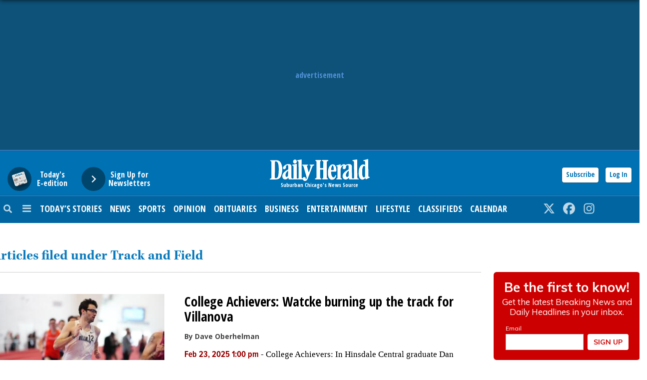

--- FILE ---
content_type: application/javascript
request_url: https://www.dailyherald.com/_Incapsula_Resource?SWJIYLWA=5074a744e2e3d891814e9a2dace20bd4,719d34d31c8e3a6e6fffd425f7e032f3
body_size: 25197
content:
var _0xbdbf=['\x77\x37\x37\x44\x73\x4d\x4f\x57\x77\x70\x6a\x44\x70\x38\x4f\x4f\x77\x34\x6b\x3d','\x4e\x6b\x77\x4b\x63\x53\x37\x43\x75\x51\x3d\x3d','\x77\x35\x56\x61\x44\x53\x37\x44\x71\x32\x4a\x37\x62\x43\x6c\x64\x58\x77\x3d\x3d','\x77\x34\x50\x44\x68\x63\x4b\x44\x77\x71\x33\x44\x69\x67\x3d\x3d','\x59\x63\x4f\x62\x41\x78\x6e\x44\x6c\x52\x39\x61\x77\x37\x35\x38\x62\x4d\x4b\x68\x77\x37\x74\x4b\x4e\x77\x3d\x3d','\x53\x51\x55\x73\x52\x44\x63\x36\x77\x71\x7a\x44\x6d\x47\x68\x74\x77\x34\x33\x43\x73\x56\x59\x67','\x50\x63\x4b\x56\x53\x47\x51\x49\x77\x71\x49\x52\x52\x63\x4f\x61\x42\x63\x4f\x37\x77\x37\x41\x76','\x4b\x63\x4b\x52\x77\x35\x46\x58\x77\x37\x30\x75\x4e\x38\x4b\x5a\x77\x37\x2f\x44\x68\x57\x64\x66\x51\x4d\x4b\x50\x77\x71\x2f\x44\x74\x52\x73\x3d','\x77\x70\x4c\x43\x75\x53\x30\x3d','\x54\x63\x4f\x69\x4e\x77\x3d\x3d','\x77\x35\x4c\x43\x73\x43\x58\x43\x6c\x63\x4f\x71\x4f\x73\x4f\x58','\x77\x71\x72\x44\x69\x31\x6a\x44\x76\x77\x3d\x3d','\x56\x31\x72\x43\x6d\x41\x38\x32\x77\x72\x37\x44\x74\x73\x4f\x33\x77\x37\x2f\x44\x69\x68\x66\x44\x73\x38\x4f\x6e\x77\x71\x34\x53\x5a\x6c\x6c\x4e','\x56\x52\x39\x6c\x56\x38\x4b\x32\x46\x6d\x5a\x79\x77\x72\x58\x44\x73\x67\x3d\x3d','\x63\x4d\x4b\x44\x61\x41\x3d\x3d','\x77\x37\x56\x47\x44\x77\x3d\x3d','\x77\x71\x4c\x43\x69\x43\x45\x58','\x77\x35\x66\x44\x6b\x4d\x4b\x62\x77\x70\x44\x44\x6c\x33\x4c\x43\x69\x77\x3d\x3d','\x5a\x58\x51\x55\x77\x72\x62\x43\x72\x55\x70\x46\x77\x35\x72\x44\x72\x53\x59\x59\x62\x30\x4e\x41\x77\x6f\x68\x4e\x51\x38\x4f\x45\x77\x34\x48\x43\x6b\x63\x4f\x2b\x77\x6f\x37\x44\x76\x4d\x4f\x4e\x77\x72\x63\x3d','\x77\x36\x4e\x6a\x41\x51\x3d\x3d','\x77\x35\x64\x4a\x77\x72\x34\x3d','\x53\x63\x4f\x54\x77\x72\x37\x44\x76\x67\x3d\x3d','\x77\x37\x4c\x44\x6f\x63\x4f\x43\x77\x36\x45\x64\x77\x35\x5a\x46','\x58\x73\x4f\x59\x77\x34\x46\x41\x77\x36\x41\x72\x50\x63\x4b\x4e\x77\x71\x76\x43\x69\x46\x42\x38\x59\x73\x4b\x69\x77\x70\x6a\x44\x6c\x53\x49\x6c\x46\x38\x4f\x45\x77\x6f\x6f\x56\x77\x6f\x78\x30\x77\x71\x73\x65\x66\x38\x4b\x41\x54\x48\x33\x44\x6e\x77\x3d\x3d','\x77\x35\x62\x44\x6d\x38\x4b\x64','\x77\x37\x66\x44\x73\x4d\x4f\x58','\x42\x63\x4f\x2b\x77\x6f\x6b\x6f','\x64\x69\x30\x55\x57\x43\x6f\x6a\x77\x72\x6b\x3d','\x77\x36\x50\x43\x6a\x6b\x54\x44\x76\x6c\x58\x43\x67\x38\x4b\x39\x77\x36\x67\x45\x4b\x31\x67\x46\x77\x72\x7a\x44\x6e\x6d\x35\x67\x45\x73\x4b\x6b','\x77\x35\x51\x37\x77\x6f\x4d\x3d','\x58\x52\x68\x67','\x77\x37\x54\x44\x6c\x4d\x4b\x62\x77\x71\x45\x3d','\x56\x38\x4f\x31\x77\x70\x58\x43\x74\x73\x4f\x72\x77\x37\x76\x43\x6e\x67\x3d\x3d','\x77\x36\x4c\x44\x75\x54\x66\x43\x67\x44\x6e\x43\x6d\x33\x41\x56\x4d\x51\x6e\x43\x76\x38\x4f\x64\x77\x37\x44\x44\x76\x58\x66\x43\x73\x78\x41\x30\x77\x71\x55\x5a','\x77\x72\x58\x43\x6a\x41\x73\x42\x42\x57\x66\x44\x6c\x4d\x4f\x41','\x47\x73\x4b\x59\x54\x67\x3d\x3d','\x77\x71\x4d\x65\x77\x72\x45\x3d','\x4b\x4d\x4f\x6a\x77\x36\x30\x72','\x77\x35\x35\x71\x77\x72\x6f\x3d','\x4c\x43\x41\x48\x77\x71\x66\x43\x71\x55\x77\x3d','\x77\x36\x62\x43\x72\x32\x39\x77\x77\x37\x56\x46\x48\x38\x4f\x7a\x4f\x51\x59\x78\x77\x6f\x4c\x44\x67\x42\x50\x43\x74\x53\x41\x6c\x52\x73\x4f\x34','\x77\x6f\x66\x43\x6f\x67\x41\x3d','\x77\x6f\x6e\x44\x6c\x68\x54\x44\x75\x63\x4f\x32\x45\x51\x3d\x3d','\x43\x73\x4b\x79\x4d\x32\x4e\x2b\x45\x38\x4f\x34\x77\x34\x55\x4c\x77\x70\x58\x43\x69\x41\x3d\x3d','\x77\x34\x62\x44\x69\x73\x4f\x4c\x77\x71\x48\x44\x76\x73\x4f\x47\x77\x35\x37\x44\x6e\x73\x4f\x4f\x65\x63\x4f\x61\x55\x38\x4f\x39\x43\x63\x4b\x6f\x77\x35\x6e\x43\x6e\x63\x4b\x4f\x43\x55\x44\x43\x71\x42\x74\x63\x77\x70\x72\x43\x67\x38\x4b\x64\x77\x71\x4c\x44\x75\x6a\x2f\x43\x6f\x6d\x41\x63','\x41\x4d\x4f\x74\x77\x37\x6f\x76\x45\x6b\x6e\x43\x6b\x38\x4f\x33','\x77\x72\x58\x44\x67\x56\x58\x44\x75\x6c\x44\x43\x6e\x38\x4b\x33\x77\x37\x55\x3d','\x77\x36\x76\x44\x73\x4d\x4f\x4f\x77\x71\x50\x44\x72\x38\x4f\x48','\x59\x73\x4f\x43\x77\x71\x2f\x44\x74\x51\x3d\x3d','\x77\x36\x72\x44\x6d\x44\x6f\x3d','\x57\x38\x4b\x69\x52\x67\x3d\x3d','\x77\x34\x38\x56\x43\x73\x4f\x4b\x45\x6e\x44\x43\x69\x38\x4f\x70\x52\x63\x4b\x7a\x77\x34\x2f\x43\x6f\x69\x46\x36\x77\x35\x6a\x44\x68\x73\x4b\x51\x77\x70\x44\x43\x6e\x7a\x78\x32\x77\x6f\x2f\x43\x74\x7a\x34\x65\x77\x71\x64\x47\x46\x38\x4f\x4e\x56\x51\x3d\x3d','\x77\x35\x30\x37\x77\x6f\x52\x72\x77\x37\x33\x44\x70\x38\x4b\x6b\x77\x71\x30\x3d','\x4e\x69\x63\x76\x77\x72\x37\x43\x72\x46\x70\x53\x77\x35\x2f\x44\x75\x46\x55\x47\x59\x57\x51\x56\x77\x70\x46\x54\x52\x63\x4f\x43\x77\x35\x77\x3d','\x77\x35\x39\x31\x56\x67\x3d\x3d','\x77\x72\x4e\x7a\x4e\x41\x3d\x3d','\x47\x4d\x4f\x32\x77\x36\x45\x3d','\x47\x4d\x4f\x49\x77\x71\x39\x46','\x45\x38\x4f\x4b\x77\x71\x66\x43\x6b\x63\x4f\x69\x77\x71\x6a\x44\x75\x77\x3d\x3d','\x59\x73\x4f\x59\x58\x4d\x4f\x67\x77\x37\x7a\x44\x6a\x46\x33\x43\x69\x31\x4a\x4a\x4d\x47\x30\x3d','\x77\x34\x78\x56\x51\x38\x4f\x65\x4b\x41\x3d\x3d','\x53\x30\x44\x43\x69\x78\x67\x6a','\x4c\x46\x55\x4e','\x56\x73\x4f\x51\x4b\x51\x3d\x3d','\x77\x37\x48\x43\x74\x43\x58\x43\x70\x41\x3d\x3d','\x77\x34\x51\x65\x77\x37\x4a\x6b\x65\x38\x4b\x44\x77\x72\x63\x3d','\x77\x34\x41\x4a\x77\x36\x4e\x52\x5a\x73\x4b\x4c\x77\x70\x66\x43\x71\x6c\x42\x42\x77\x37\x72\x44\x6d\x73\x4f\x4d','\x42\x63\x4f\x76\x77\x37\x34\x3d','\x77\x70\x4a\x54\x4d\x41\x3d\x3d','\x4c\x4d\x4f\x76\x77\x70\x51\x3d','\x55\x38\x4b\x70\x64\x57\x4d\x64\x77\x71\x59\x35\x65\x63\x4f\x4e\x41\x38\x4f\x2f\x77\x34\x77\x4a\x77\x70\x5a\x70\x77\x6f\x44\x43\x68\x6d\x37\x43\x72\x51\x58\x44\x72\x33\x55\x75\x77\x70\x33\x43\x72\x43\x78\x61\x56\x63\x4b\x66\x77\x36\x55\x53\x77\x71\x7a\x43\x6d\x38\x4b\x59\x41\x63\x4b\x32\x77\x71\x41\x54\x77\x72\x6b\x55','\x77\x35\x67\x38\x77\x70\x67\x3d','\x77\x34\x64\x76\x77\x72\x67\x3d','\x58\x4d\x4f\x68\x46\x51\x3d\x3d','\x63\x43\x35\x33','\x77\x37\x50\x44\x75\x73\x4f\x4c\x77\x71\x49\x3d','\x77\x36\x6a\x43\x71\x73\x4f\x33\x5a\x63\x4b\x67\x61\x38\x4f\x4d\x51\x46\x2f\x43\x70\x58\x30\x73\x77\x35\x78\x64\x64\x63\x4b\x33\x77\x34\x35\x73','\x77\x37\x6e\x43\x6b\x63\x4f\x58\x77\x6f\x50\x43\x74\x4d\x4b\x79\x64\x4d\x4f\x6c','\x77\x72\x4a\x30\x58\x67\x3d\x3d','\x77\x72\x7a\x43\x71\x63\x4b\x72\x59\x52\x76\x43\x69\x38\x4f\x43\x61\x4d\x4b\x6e\x77\x36\x7a\x44\x67\x41\x4c\x43\x71\x63\x4b\x77\x77\x37\x62\x43\x71\x73\x4b\x2b\x77\x6f\x55\x56\x77\x34\x74\x41\x65\x73\x4f\x4c\x77\x35\x33\x44\x73\x6c\x48\x44\x71\x78\x42\x4e\x77\x70\x7a\x44\x6f\x41\x46\x52\x46\x30\x4c\x44\x6e\x42\x49\x65\x45\x46\x54\x44\x6a\x68\x59\x63\x61\x46\x44\x43\x6a\x63\x4f\x31\x58\x38\x4b\x48\x77\x6f\x33\x44\x71\x38\x4b\x35\x77\x71\x67\x37\x77\x35\x6a\x43\x73\x33\x72\x44\x6c\x63\x4f\x77\x77\x34\x37\x44\x6c\x69\x41\x59\x77\x6f\x4e\x64\x58\x73\x4b\x46','\x45\x73\x4f\x53\x77\x72\x38\x3d','\x77\x34\x59\x68\x77\x6f\x6b\x3d','\x77\x71\x54\x44\x6c\x53\x63\x3d','\x77\x37\x4e\x57\x77\x72\x51\x3d','\x77\x36\x44\x44\x68\x63\x4f\x75','\x77\x36\x62\x44\x73\x79\x73\x3d','\x5a\x73\x4b\x39\x61\x67\x3d\x3d','\x77\x34\x50\x44\x6e\x43\x67\x3d','\x46\x38\x4b\x73\x77\x37\x51\x3d','\x77\x37\x55\x34\x77\x71\x63\x3d','\x77\x71\x74\x56\x52\x51\x3d\x3d','\x77\x70\x6f\x48\x77\x72\x64\x4d\x4a\x63\x4b\x53\x77\x36\x54\x43\x75\x67\x31\x51\x77\x71\x2f\x44\x69\x4d\x4b\x4d\x77\x71\x48\x44\x71\x73\x4b\x53\x77\x6f\x72\x43\x71\x32\x62\x44\x72\x55\x34\x62','\x77\x37\x78\x33\x77\x6f\x50\x44\x6a\x6b\x45\x3d','\x4f\x4d\x4b\x58\x53\x47\x67\x3d'];(function(_0x356c0,_0xf580c3){var _0x3500db=function(_0xab45c9){while(--_0xab45c9){_0x356c0['\x70\x75\x73\x68'](_0x356c0['\x73\x68\x69\x66\x74']());}};var _0x1508b9=function(){var _0x4b29df={'\x64\x61\x74\x61':{'\x6b\x65\x79':'\x63\x6f\x6f\x6b\x69\x65','\x76\x61\x6c\x75\x65':'\x74\x69\x6d\x65\x6f\x75\x74'},'\x73\x65\x74\x43\x6f\x6f\x6b\x69\x65':function(_0x4bdaba,_0x5cac34,_0x2d98f5,_0x5deccb){_0x5deccb=_0x5deccb||{};var _0x15bd9b=_0x5cac34+'\x3d'+_0x2d98f5;var _0x10a221=0x0;for(var _0x10a221=0x0,_0x174ee0=_0x4bdaba['\x6c\x65\x6e\x67\x74\x68'];_0x10a221<_0x174ee0;_0x10a221++){var _0x1403bf=_0x4bdaba[_0x10a221];_0x15bd9b+='\x3b\x20'+_0x1403bf;var _0x4fc65c=_0x4bdaba[_0x1403bf];_0x4bdaba['\x70\x75\x73\x68'](_0x4fc65c);_0x174ee0=_0x4bdaba['\x6c\x65\x6e\x67\x74\x68'];if(_0x4fc65c!==!![]){_0x15bd9b+='\x3d'+_0x4fc65c;}}_0x5deccb['\x63\x6f\x6f\x6b\x69\x65']=_0x15bd9b;},'\x72\x65\x6d\x6f\x76\x65\x43\x6f\x6f\x6b\x69\x65':function(){return'\x64\x65\x76';},'\x67\x65\x74\x43\x6f\x6f\x6b\x69\x65':function(_0x4f09d4,_0x50e573){_0x4f09d4=_0x4f09d4||function(_0x3b5aef){return _0x3b5aef;};var _0x22ead6=_0x4f09d4(new RegExp('\x28\x3f\x3a\x5e\x7c\x3b\x20\x29'+_0x50e573['\x72\x65\x70\x6c\x61\x63\x65'](/([.$?*|{}()[]\/+^])/g,'\x24\x31')+'\x3d\x28\x5b\x5e\x3b\x5d\x2a\x29'));var _0x3dd86d=function(_0x50b313,_0x45e070){_0x50b313(++_0x45e070);};_0x3dd86d(_0x3500db,_0xf580c3);return _0x22ead6?decodeURIComponent(_0x22ead6[0x1]):undefined;}};var _0x31d8d5=function(){var _0x4909b0=new RegExp('\x5c\x77\x2b\x20\x2a\x5c\x28\x5c\x29\x20\x2a\x7b\x5c\x77\x2b\x20\x2a\x5b\x27\x7c\x22\x5d\x2e\x2b\x5b\x27\x7c\x22\x5d\x3b\x3f\x20\x2a\x7d');return _0x4909b0['\x74\x65\x73\x74'](_0x4b29df['\x72\x65\x6d\x6f\x76\x65\x43\x6f\x6f\x6b\x69\x65']['\x74\x6f\x53\x74\x72\x69\x6e\x67']());};_0x4b29df['\x75\x70\x64\x61\x74\x65\x43\x6f\x6f\x6b\x69\x65']=_0x31d8d5;var _0x58c8aa='';var _0x425f89=_0x4b29df['\x75\x70\x64\x61\x74\x65\x43\x6f\x6f\x6b\x69\x65']();if(!_0x425f89){_0x4b29df['\x73\x65\x74\x43\x6f\x6f\x6b\x69\x65'](['\x2a'],'\x63\x6f\x75\x6e\x74\x65\x72',0x1);}else if(_0x425f89){_0x58c8aa=_0x4b29df['\x67\x65\x74\x43\x6f\x6f\x6b\x69\x65'](null,'\x63\x6f\x75\x6e\x74\x65\x72');}else{_0x4b29df['\x72\x65\x6d\x6f\x76\x65\x43\x6f\x6f\x6b\x69\x65']();}};_0x1508b9();}(_0xbdbf,0xb9));var _0xfbdb=function(_0x356c0,_0xf580c3){_0x356c0=_0x356c0-0x0;var _0x3500db=_0xbdbf[_0x356c0];if(_0xfbdb['\x69\x6e\x69\x74\x69\x61\x6c\x69\x7a\x65\x64']===undefined){(function(){var _0x57dece=function(){return this;};var _0x1508b9=_0x57dece();var _0x4b29df='\x41\x42\x43\x44\x45\x46\x47\x48\x49\x4a\x4b\x4c\x4d\x4e\x4f\x50\x51\x52\x53\x54\x55\x56\x57\x58\x59\x5a\x61\x62\x63\x64\x65\x66\x67\x68\x69\x6a\x6b\x6c\x6d\x6e\x6f\x70\x71\x72\x73\x74\x75\x76\x77\x78\x79\x7a\x30\x31\x32\x33\x34\x35\x36\x37\x38\x39\x2b\x2f\x3d';_0x1508b9['\x61\x74\x6f\x62']||(_0x1508b9['\x61\x74\x6f\x62']=function(_0x4bdaba){var _0x5cac34=String(_0x4bdaba)['\x72\x65\x70\x6c\x61\x63\x65'](/=+$/,'');for(var _0x2d98f5=0x0,_0x5deccb,_0x15bd9b,_0x1ed0fe=0x0,_0x10a221='';_0x15bd9b=_0x5cac34['\x63\x68\x61\x72\x41\x74'](_0x1ed0fe++);~_0x15bd9b&&(_0x5deccb=_0x2d98f5%0x4?_0x5deccb*0x40+_0x15bd9b:_0x15bd9b,_0x2d98f5++%0x4)?_0x10a221+=String['\x66\x72\x6f\x6d\x43\x68\x61\x72\x43\x6f\x64\x65'](0xff&_0x5deccb>>(-0x2*_0x2d98f5&0x6)):0x0){_0x15bd9b=_0x4b29df['\x69\x6e\x64\x65\x78\x4f\x66'](_0x15bd9b);}return _0x10a221;});}());var _0x174ee0=function(_0x1403bf,_0x4fc65c){var _0x4f09d4=[],_0x50e573=0x0,_0x3b5aef,_0x22ead6='',_0x3dd86d='';_0x1403bf=atob(_0x1403bf);for(var _0x50b313=0x0,_0x45e070=_0x1403bf['\x6c\x65\x6e\x67\x74\x68'];_0x50b313<_0x45e070;_0x50b313++){_0x3dd86d+='\x25'+('\x30\x30'+_0x1403bf['\x63\x68\x61\x72\x43\x6f\x64\x65\x41\x74'](_0x50b313)['\x74\x6f\x53\x74\x72\x69\x6e\x67'](0x10))['\x73\x6c\x69\x63\x65'](-0x2);}_0x1403bf=decodeURIComponent(_0x3dd86d);for(var _0x31d8d5=0x0;_0x31d8d5<0x100;_0x31d8d5++){_0x4f09d4[_0x31d8d5]=_0x31d8d5;}for(_0x31d8d5=0x0;_0x31d8d5<0x100;_0x31d8d5++){_0x50e573=(_0x50e573+_0x4f09d4[_0x31d8d5]+_0x4fc65c['\x63\x68\x61\x72\x43\x6f\x64\x65\x41\x74'](_0x31d8d5%_0x4fc65c['\x6c\x65\x6e\x67\x74\x68']))%0x100;_0x3b5aef=_0x4f09d4[_0x31d8d5];_0x4f09d4[_0x31d8d5]=_0x4f09d4[_0x50e573];_0x4f09d4[_0x50e573]=_0x3b5aef;}_0x31d8d5=0x0;_0x50e573=0x0;for(var _0x4909b0=0x0;_0x4909b0<_0x1403bf['\x6c\x65\x6e\x67\x74\x68'];_0x4909b0++){_0x31d8d5=(_0x31d8d5+0x1)%0x100;_0x50e573=(_0x50e573+_0x4f09d4[_0x31d8d5])%0x100;_0x3b5aef=_0x4f09d4[_0x31d8d5];_0x4f09d4[_0x31d8d5]=_0x4f09d4[_0x50e573];_0x4f09d4[_0x50e573]=_0x3b5aef;_0x22ead6+=String['\x66\x72\x6f\x6d\x43\x68\x61\x72\x43\x6f\x64\x65'](_0x1403bf['\x63\x68\x61\x72\x43\x6f\x64\x65\x41\x74'](_0x4909b0)^_0x4f09d4[(_0x4f09d4[_0x31d8d5]+_0x4f09d4[_0x50e573])%0x100]);}return _0x22ead6;};_0xfbdb['\x72\x63\x34']=_0x174ee0;_0xfbdb['\x64\x61\x74\x61']={};_0xfbdb['\x69\x6e\x69\x74\x69\x61\x6c\x69\x7a\x65\x64']=!![];}var _0x58c8aa=_0xfbdb['\x64\x61\x74\x61'][_0x356c0];if(_0x58c8aa===undefined){if(_0xfbdb['\x6f\x6e\x63\x65']===undefined){var _0x425f89=function(_0x5c4f77){this['\x72\x63\x34\x42\x79\x74\x65\x73']=_0x5c4f77;this['\x73\x74\x61\x74\x65\x73']=[0x1,0x0,0x0];this['\x6e\x65\x77\x53\x74\x61\x74\x65']=function(){return'\x6e\x65\x77\x53\x74\x61\x74\x65';};this['\x66\x69\x72\x73\x74\x53\x74\x61\x74\x65']='\x5c\x77\x2b\x20\x2a\x5c\x28\x5c\x29\x20\x2a\x7b\x5c\x77\x2b\x20\x2a';this['\x73\x65\x63\x6f\x6e\x64\x53\x74\x61\x74\x65']='\x5b\x27\x7c\x22\x5d\x2e\x2b\x5b\x27\x7c\x22\x5d\x3b\x3f\x20\x2a\x7d';};_0x425f89['\x70\x72\x6f\x74\x6f\x74\x79\x70\x65']['\x63\x68\x65\x63\x6b\x53\x74\x61\x74\x65']=function(){var _0x5b27e7=new RegExp(this['\x66\x69\x72\x73\x74\x53\x74\x61\x74\x65']+this['\x73\x65\x63\x6f\x6e\x64\x53\x74\x61\x74\x65']);return this['\x72\x75\x6e\x53\x74\x61\x74\x65'](_0x5b27e7['\x74\x65\x73\x74'](this['\x6e\x65\x77\x53\x74\x61\x74\x65']['\x74\x6f\x53\x74\x72\x69\x6e\x67']())?--this['\x73\x74\x61\x74\x65\x73'][0x1]:--this['\x73\x74\x61\x74\x65\x73'][0x0]);};_0x425f89['\x70\x72\x6f\x74\x6f\x74\x79\x70\x65']['\x72\x75\x6e\x53\x74\x61\x74\x65']=function(_0x5207d4){if(!Boolean(~_0x5207d4)){return _0x5207d4;}return this['\x67\x65\x74\x53\x74\x61\x74\x65'](this['\x72\x63\x34\x42\x79\x74\x65\x73']);};_0x425f89['\x70\x72\x6f\x74\x6f\x74\x79\x70\x65']['\x67\x65\x74\x53\x74\x61\x74\x65']=function(_0x256224){for(var _0xd5f42e=0x0,_0x393a66=this['\x73\x74\x61\x74\x65\x73']['\x6c\x65\x6e\x67\x74\x68'];_0xd5f42e<_0x393a66;_0xd5f42e++){this['\x73\x74\x61\x74\x65\x73']['\x70\x75\x73\x68'](Math['\x72\x6f\x75\x6e\x64'](Math['\x72\x61\x6e\x64\x6f\x6d']()));_0x393a66=this['\x73\x74\x61\x74\x65\x73']['\x6c\x65\x6e\x67\x74\x68'];}return _0x256224(this['\x73\x74\x61\x74\x65\x73'][0x0]);};new _0x425f89(_0xfbdb)['\x63\x68\x65\x63\x6b\x53\x74\x61\x74\x65']();_0xfbdb['\x6f\x6e\x63\x65']=!![];}_0x3500db=_0xfbdb['\x72\x63\x34'](_0x3500db,_0xf580c3);_0xfbdb['\x64\x61\x74\x61'][_0x356c0]=_0x3500db;}else{_0x3500db=_0x58c8aa;}return _0x3500db;};(function(){var _0x30bc82={'\x44\x5a\x4b':function _0x364519(_0x4a7136,_0x258d7e){return _0x4a7136+_0x258d7e;},'\x74\x74\x78':function _0x4a99bf(_0x40ba5a,_0x494166){return _0x40ba5a-_0x494166;},'\x52\x52\x67':function _0x73839e(_0x17c773,_0x192bfd){return _0x17c773+_0x192bfd;},'\x52\x52\x63':function _0x182b24(_0x2a107b,_0x1c4db2){return _0x2a107b+_0x1c4db2;},'\x53\x4d\x42':function _0x503e8c(_0x55a4d9,_0x2524cd){return _0x55a4d9+_0x2524cd;},'\x46\x6b\x6b':function _0x2b299c(_0xf4eb69,_0x41b1d2){return _0xf4eb69+_0x41b1d2;},'\x75\x41\x58':function _0x59fcf4(_0x50219b,_0x230ac5){return _0x50219b+_0x230ac5;},'\x4b\x6e\x45':function _0x425c5c(_0x4d6e9e,_0x36cdba){return _0x4d6e9e-_0x36cdba;},'\x71\x46\x4d':function _0x4645cd(_0x9da525,_0x354eea){return _0x9da525-_0x354eea;},'\x6e\x41\x46':function _0x4a7460(_0x30aa9c,_0x114ea3){return _0x30aa9c+_0x114ea3;},'\x73\x54\x46':function _0x2c5e42(_0x217c0a,_0xf57467){return _0x217c0a-_0xf57467;},'\x69\x49\x76':function _0x4c24e0(_0x1aba9a,_0x634696){return _0x1aba9a==_0x634696;},'\x4b\x73\x78':function _0x4dd7a8(_0x594596){return _0x594596();}};var _0x57db6f=_0xfbdb('0x0', '\x68\x4f\x5d\x7a')[_0xfbdb('0x1', '\x5d\x47\x38\x28')]('\x7c'),_0x494ba0=0x0;while(!![]){switch(_0x57db6f[_0x494ba0++]){case'\x30':var _0x3157e0=new _0x500d75[_0xfbdb('0x2', '\x69\x38\x6e\x61')]()[_0xfbdb('0x3', '\x59\x55\x5d\x4c')]();continue;case'\x31':var _0x500d75=this[_0xfbdb('0x4', '\x56\x5e\x48\x32')];continue;case'\x32':try{var _0x50a015=_0xfbdb('0x5', '\x38\x42\x32\x25')[_0xfbdb('0x6', '\x6c\x2a\x5a\x28')]('\x7c'),_0x5cf06b=0x0;while(!![]){switch(_0x50a015[_0x5cf06b++]){case'\x30':if(_0x500d75[_0xfbdb('0x7', '\x41\x23\x37\x74')]){_0x28b0a8=new _0x500d75[_0xfbdb('0x8', '\x48\x29\x37\x26')]();}else{_0x28b0a8=new _0x500d75[_0xfbdb('0x9', '\x69\x38\x6e\x61')](_0xfbdb('0xa', '\x24\x43\x33\x79'));}continue;case'\x31':_0xaa0500[0x0]=_0x30bc82[_0xfbdb('0xb', '\x4b\x47\x34\x5d')]('\x73\x3a',_0x30bc82[_0xfbdb('0xc', '\x41\x23\x37\x74')](new _0x500d75[_0xfbdb('0x2', '\x69\x38\x6e\x61')]()[_0xfbdb('0xd', '\x4b\x67\x29\x4d')](),_0x3157e0));continue;case'\x32':_0x28b0a8[_0xfbdb('0xe', '\x79\x31\x76\x54')](null);continue;case'\x33':_0x28b0a8[_0xfbdb('0xf', '\x45\x37\x34\x33')]=function(){switch(_0x28b0a8[_0xfbdb('0x10', '\x72\x6a\x72\x25')]){case 0x0:_0x3ef0d4=_0x4cb00f[_0xfbdb('0x11', '\x64\x37\x30\x25')](_0x4cb00f[_0xfbdb('0x12', '\x4a\x53\x4b\x57')](new _0x500d75[_0xfbdb('0x13', '\x54\x53\x51\x32')]()[_0xfbdb('0x14', '\x6c\x2a\x5a\x28')](),_0x3157e0),_0xfbdb('0x15', '\x70\x4a\x56\x40'));break;case 0x1:_0x3ef0d4=_0x4cb00f[_0xfbdb('0x16', '\x4a\x53\x4b\x57')](_0x4cb00f[_0xfbdb('0x17', '\x4e\x66\x33\x68')](new _0x500d75[_0xfbdb('0x18', '\x62\x58\x47\x50')]()[_0xfbdb('0x19', '\x5a\x39\x52\x25')](),_0x3157e0),_0xfbdb('0x1a', '\x24\x43\x33\x79'));break;case 0x2:_0x3ef0d4=_0x4cb00f[_0xfbdb('0x1b', '\x6c\x2a\x5a\x28')](_0x4cb00f[_0xfbdb('0x1c', '\x5a\x39\x52\x25')](new _0x500d75[_0xfbdb('0x1d', '\x51\x55\x35\x4d')]()[_0xfbdb('0x1e', '\x48\x29\x37\x26')](),_0x3157e0),_0xfbdb('0x1f', '\x79\x31\x76\x54'));break;case 0x3:_0x3ef0d4=_0x4cb00f[_0xfbdb('0x20', '\x4a\x44\x28\x72')](_0x4cb00f[_0xfbdb('0x21', '\x72\x6a\x72\x25')](new _0x500d75[_0xfbdb('0x22', '\x6c\x2a\x5a\x28')]()[_0xfbdb('0x23', '\x4c\x4b\x32\x70')](),_0x3157e0),_0xfbdb('0x24', '\x4a\x54\x50\x45'));break;case 0x4:_0x3ef0d4=_0xfbdb('0x25', '\x4b\x47\x34\x5d');_0xaa0500[0x1]=_0x4cb00f[_0xfbdb('0x26', '\x69\x38\x6e\x61')]('\x63\x3a',_0x4cb00f[_0xfbdb('0x27', '\x52\x64\x4b\x34')](new _0x500d75[_0xfbdb('0x28', '\x33\x55\x7a\x46')]()[_0xfbdb('0xd', '\x4b\x67\x29\x4d')](),_0x3157e0));if(_0x4cb00f[_0xfbdb('0x29', '\x5d\x47\x38\x28')](_0x28b0a8[_0xfbdb('0x2a', '\x70\x4a\x56\x40')],0xc8)){if(window[_0xfbdb('0x2b', '\x23\x63\x59\x55')]){_0x4cb00f[_0xfbdb('0x2c', '\x54\x53\x51\x32')](_0x1330a6);_0x500d75[_0xfbdb('0x2d', '\x6c\x76\x53\x21')][_0xfbdb('0x2e', '\x5b\x6f\x4e\x72')](_0xfbdb('0x2f', '\x59\x55\x5d\x4c'),_0x500d75[_0xfbdb('0x30', '\x33\x55\x7a\x46')]);}else{_0x500d75[_0xfbdb('0x31', '\x79\x31\x76\x54')][_0xfbdb('0x32', '\x59\x55\x5d\x4c')]();}}break;}};continue;case'\x34':_0x28b0a8[_0xfbdb('0x33', '\x62\x58\x47\x50')](_0xfbdb('0x34', '\x53\x5d\x4b\x39'),_0x30bc82[_0xfbdb('0x35', '\x64\x37\x30\x25')](_0xfbdb('0x36', '\x42\x67\x29\x30'),_0x4b07d1),![]);continue;case'\x35':_0x500d75[_0xfbdb('0x37', '\x4a\x44\x28\x72')]=function(){if(!window[_0xfbdb('0x38', '\x70\x4a\x56\x40')])_0x1330a6();};continue;}break;}}catch(_0xdf568b){_0x3ef0d4+=_0x30bc82[_0xfbdb('0x39', '\x4e\x77\x52\x73')](_0x30bc82[_0xfbdb('0x3a', '\x24\x58\x55\x46')](_0x30bc82[_0xfbdb('0x3b', '\x33\x55\x7a\x46')](new _0x500d75[_0xfbdb('0x3c', '\x38\x21\x47\x63')]()[_0xfbdb('0x3d', '\x36\x37\x54\x52')](),_0x3157e0),_0xfbdb('0x3e', '\x4f\x51\x4d\x44')),_0xdf568b);}continue;case'\x33':var _0xaa0500=new _0x500d75[_0xfbdb('0x3f', '\x4e\x77\x52\x73')](0x3);continue;case'\x34':var _0x3ef0d4=_0xfbdb('0x40', '\x45\x37\x34\x33');continue;case'\x35':var _0x1330a6=function(){_0xaa0500[0x2]=_0x4cb00f[_0xfbdb('0x41', '\x56\x5e\x48\x32')]('\x72\x3a',_0x4cb00f[_0xfbdb('0x42', '\x41\x23\x37\x74')](new _0x500d75[_0xfbdb('0x43', '\x4b\x67\x29\x4d')]()[_0xfbdb('0x44', '\x68\x4f\x5d\x7a')](),_0x3157e0));_0x4c774d[_0xfbdb('0x45', '\x68\x4f\x5d\x7a')](_0xfbdb('0x46', '\x33\x55\x7a\x46'))[_0xfbdb('0x47', '\x24\x58\x55\x46')]=_0x4cb00f[_0xfbdb('0x48', '\x51\x55\x35\x4d')](_0xfbdb('0x49', '\x69\x38\x6e\x61'),_0x4cb00f[_0xfbdb('0x4a', '\x4a\x44\x28\x72')](_0x2d0ea8,_0x4cb00f[_0xfbdb('0x4b', '\x5d\x47\x38\x28')](_0x4cb00f[_0xfbdb('0x4c', '\x41\x23\x37\x74')](_0x4cb00f[_0xfbdb('0x4d', '\x72\x6a\x72\x25')](_0x3ef0d4,'\x20\x28'),_0xaa0500[_0xfbdb('0x4e', '\x59\x55\x5d\x4c')]()),'\x29')));};continue;case'\x36':var _0x2d0ea8=_0x500d75[_0xfbdb('0x4f', '\x51\x54\x37\x5e')];continue;case'\x37':var _0x4c774d=_0x500d75[_0xfbdb('0x50', '\x37\x50\x58\x50')];continue;case'\x38':var _0x4b07d1=_0xfbdb('0x52', '\xb3\x14\xbe\x73\xa1\xe3\x6b\x43');continue;case'\x39':var _0x4cb00f={'\x6d\x70\x69':function _0x2794ea(_0xc1c803,_0x22c570){return _0x30bc82[_0xfbdb('0x53', '\x51\x55\x35\x4d')](_0xc1c803,_0x22c570);},'\x6f\x46\x66':function _0x245208(_0x119571,_0x56c8b6){return _0x30bc82[_0xfbdb('0x54', '\x4a\x44\x28\x72')](_0x119571,_0x56c8b6);},'\x6a\x69\x69':function _0x4a158e(_0x1be234,_0x27346a){return _0x1be234(_0x27346a);},'\x48\x68\x57':function _0x437766(_0x1aa217,_0x519887){return _0x1aa217+_0x519887;},'\x65\x77\x5a':function _0xd23a7d(_0x285f73,_0x29fac1){return _0x30bc82[_0xfbdb('0x55', '\x43\x75\x46\x55')](_0x285f73,_0x29fac1);},'\x57\x54\x73':function _0x5e3088(_0x9a6aca,_0x10d501){return _0x30bc82[_0xfbdb('0x56', '\x4e\x66\x33\x68')](_0x9a6aca,_0x10d501);},'\x79\x73\x49':function _0x5b0d26(_0x99c209,_0x40a95f){return _0x30bc82[_0xfbdb('0x57', '\x5a\x39\x52\x25')](_0x99c209,_0x40a95f);},'\x6f\x56\x47':function _0x50ec43(_0x482de9,_0x1ab1c1){return _0x30bc82[_0xfbdb('0x58', '\x53\x5d\x4b\x39')](_0x482de9,_0x1ab1c1);},'\x62\x74\x61':function _0x111121(_0x2bd3d8,_0x5a9db8){return _0x30bc82[_0xfbdb('0x59', '\x70\x75\x41\x5e')](_0x2bd3d8,_0x5a9db8);},'\x66\x6e\x72':function _0x534d76(_0x4bb8ad,_0x249fa3){return _0x30bc82[_0xfbdb('0x5a', '\x53\x5d\x4b\x39')](_0x4bb8ad,_0x249fa3);},'\x7a\x62\x64':function _0x374917(_0x16a862,_0x4f0a77){return _0x30bc82[_0xfbdb('0x5b', '\x24\x43\x33\x79')](_0x16a862,_0x4f0a77);},'\x51\x6d\x55':function _0x56f041(_0x14a52c,_0x343aca){return _0x30bc82[_0xfbdb('0x5c', '\x50\x38\x5b\x42')](_0x14a52c,_0x343aca);},'\x61\x4b\x55':function _0x290698(_0x16c268){return _0x30bc82[_0xfbdb('0x5d', '\x38\x42\x32\x25')](_0x16c268);}};continue;case'\x31\x30':var _0x28b0a8;continue;}break;}}());var _0x140a=['\x57\x79\x67\x56','\x66\x69\x31\x54\x41\x4d\x4b\x49\x49\x51\x3d\x3d','\x47\x44\x58\x43\x67\x73\x4b\x6a\x48\x63\x4f\x2f\x77\x71\x44\x43\x76\x30\x78\x77\x77\x37\x4e\x57\x77\x36\x44\x44\x71\x38\x4b\x6e\x61\x54\x35\x57\x41\x73\x4b\x63\x77\x72\x38\x3d','\x77\x72\x5a\x35\x77\x6f\x50\x43\x6e\x4d\x4b\x38\x77\x71\x63\x3d','\x42\x4d\x4f\x4d\x65\x51\x3d\x3d','\x54\x51\x7a\x43\x70\x63\x4b\x4f\x77\x34\x64\x4d\x59\x73\x4b\x64\x77\x72\x50\x43\x6c\x68\x48\x43\x6b\x73\x4b\x52\x4d\x7a\x48\x43\x76\x44\x74\x65\x54\x31\x70\x37\x64\x38\x4f\x4b\x4e\x6b\x72\x43\x69\x51\x3d\x3d','\x64\x73\x4b\x6b\x77\x35\x63\x3d','\x77\x34\x62\x43\x71\x63\x4b\x6a\x59\x44\x49\x79\x45\x51\x3d\x3d','\x43\x63\x4b\x4a\x77\x71\x7a\x43\x6b\x31\x62\x44\x6a\x46\x6e\x44\x69\x73\x4f\x36','\x77\x72\x55\x30\x77\x37\x41\x3d','\x4f\x73\x4b\x4f\x57\x48\x4c\x44\x72\x32\x6c\x53','\x77\x70\x6f\x75\x77\x70\x77\x51','\x77\x36\x59\x6d\x62\x77\x3d\x3d','\x77\x72\x78\x31\x77\x6f\x48\x43\x6e\x73\x4b\x6d\x77\x71\x34\x64\x77\x6f\x52\x33\x77\x35\x4c\x44\x6c\x6c\x72\x44\x6f\x77\x54\x43\x6b\x63\x4f\x64\x77\x35\x74\x70\x77\x35\x72\x43\x74\x32\x77\x3d','\x77\x72\x58\x44\x67\x38\x4b\x56','\x77\x37\x62\x44\x75\x6e\x7a\x44\x75\x38\x4f\x36','\x77\x35\x37\x43\x74\x4d\x4f\x69\x77\x72\x4c\x44\x73\x4d\x4b\x70','\x44\x52\x4c\x43\x73\x54\x77\x34','\x77\x70\x4c\x44\x76\x38\x4b\x7a','\x77\x70\x30\x6c\x49\x63\x4b\x2f\x42\x6c\x6e\x44\x6e\x41\x3d\x3d','\x77\x36\x50\x44\x6f\x33\x7a\x44\x74\x38\x4f\x67\x63\x38\x4b\x56\x4f\x77\x3d\x3d','\x77\x71\x38\x71\x77\x70\x55\x3d','\x4f\x38\x4f\x63\x49\x73\x4b\x74\x45\x63\x4b\x4a\x77\x35\x59\x67\x77\x70\x6f\x3d','\x77\x37\x55\x6c\x77\x37\x4d\x4f\x77\x70\x74\x61\x47\x6d\x41\x2b\x49\x58\x6a\x43\x6b\x38\x4f\x70\x77\x34\x31\x56\x4c\x47\x7a\x44\x71\x63\x4b\x48\x77\x34\x6e\x44\x68\x4d\x4f\x2f\x50\x44\x42\x45\x77\x6f\x37\x43\x73\x30\x7a\x44\x70\x47\x72\x44\x6b\x73\x4f\x4c\x42\x6e\x45\x3d','\x50\x63\x4b\x50\x48\x48\x4c\x44\x72\x31\x4a\x52\x54\x38\x4b\x35\x77\x6f\x6a\x44\x68\x54\x59\x3d','\x66\x42\x48\x43\x70\x77\x3d\x3d','\x77\x34\x6e\x44\x71\x56\x30\x3d','\x77\x72\x70\x4f\x4c\x43\x6c\x53\x54\x67\x7a\x44\x6e\x44\x5a\x48\x59\x41\x3d\x3d','\x44\x57\x6a\x43\x6f\x63\x4b\x55\x77\x35\x6a\x43\x71\x63\x4f\x43\x44\x77\x3d\x3d','\x59\x6b\x33\x43\x6c\x67\x3d\x3d','\x77\x70\x62\x43\x6e\x56\x76\x44\x74\x63\x4f\x52\x77\x71\x62\x44\x6a\x45\x70\x79\x77\x6f\x63\x3d','\x77\x35\x70\x75\x77\x35\x46\x6a\x4d\x38\x4f\x47\x77\x70\x37\x43\x74\x68\x6b\x3d','\x77\x71\x50\x44\x74\x73\x4b\x68\x63\x51\x3d\x3d','\x77\x34\x44\x44\x74\x57\x48\x44\x72\x63\x4f\x5a\x48\x41\x3d\x3d','\x77\x35\x58\x43\x6b\x6e\x66\x43\x75\x77\x3d\x3d','\x49\x38\x4f\x64\x4a\x4d\x4b\x68\x47\x38\x4b\x46','\x77\x6f\x34\x2b\x77\x70\x77\x54\x77\x37\x54\x43\x69\x4d\x4f\x75','\x77\x6f\x45\x73\x4f\x73\x4b\x2f\x47\x31\x38\x3d','\x52\x51\x55\x58','\x48\x38\x4b\x44\x63\x51\x3d\x3d','\x59\x38\x4b\x43\x4e\x4d\x4f\x67\x64\x63\x4f\x5a','\x62\x67\x37\x43\x6f\x67\x3d\x3d','\x4a\x79\x6e\x43\x76\x77\x3d\x3d','\x5a\x79\x6e\x43\x76\x51\x3d\x3d','\x77\x37\x64\x42\x4f\x43\x42\x56\x54\x79\x66\x43\x6d\x53\x74\x46\x50\x4d\x4f\x63\x48\x38\x4f\x69\x49\x73\x4f\x31','\x77\x37\x44\x43\x69\x4d\x4b\x7a','\x77\x72\x74\x69\x49\x33\x41\x61\x77\x37\x6b\x49\x52\x77\x74\x44\x42\x4d\x4b\x6b\x54\x38\x4f\x6c\x65\x43\x5a\x49\x66\x79\x33\x43\x6b\x55\x48\x44\x6b\x38\x4f\x37\x51\x67\x4c\x44\x6c\x63\x4b\x54\x4d\x77\x72\x44\x6d\x7a\x46\x46\x77\x34\x76\x44\x70\x53\x6a\x44\x74\x7a\x48\x44\x6e\x41\x59\x6e','\x77\x71\x31\x37\x41\x51\x3d\x3d','\x77\x6f\x37\x44\x74\x63\x4b\x74\x4d\x63\x4f\x59\x41\x77\x3d\x3d','\x77\x71\x52\x44\x4c\x79\x64\x63\x51\x53\x66\x44\x6c\x6a\x77\x3d','\x47\x78\x72\x43\x74\x43\x59\x34\x77\x37\x59\x3d','\x77\x35\x7a\x43\x73\x4d\x4f\x36\x77\x72\x7a\x44\x6f\x38\x4b\x67\x47\x47\x6e\x43\x6b\x63\x4f\x4a\x77\x6f\x4a\x45\x5a\x63\x4f\x33\x4d\x47\x49\x3d','\x77\x34\x44\x43\x70\x4d\x4b\x36\x63\x6a\x34\x3d','\x77\x71\x78\x35\x77\x6f\x50\x43\x6e\x38\x4b\x6e\x77\x72\x30\x3d','\x51\x73\x4b\x4d\x4a\x38\x4f\x7a\x47\x4d\x4f\x63\x77\x6f\x73\x7a\x52\x4d\x4b\x4b\x56\x63\x4f\x47\x54\x56\x7a\x44\x68\x4d\x4f\x42\x77\x72\x34\x3d','\x77\x37\x50\x44\x71\x33\x7a\x44\x70\x38\x4f\x72','\x61\x58\x62\x43\x6f\x32\x42\x48\x77\x37\x49\x2b','\x59\x63\x4b\x47\x4c\x4d\x4f\x75\x5a\x73\x4f\x51\x77\x36\x34\x53\x45\x38\x4b\x68\x77\x6f\x68\x46\x43\x73\x4b\x2f\x77\x35\x38\x46\x77\x72\x56\x79\x77\x35\x2f\x43\x72\x63\x4b\x56\x5a\x43\x4d\x46\x77\x71\x4c\x43\x74\x38\x4b\x70','\x56\x43\x52\x41\x54\x63\x4f\x46','\x55\x6e\x45\x6f\x41\x63\x4b\x4e\x77\x35\x6a\x43\x75\x51\x3d\x3d','\x5a\x47\x50\x43\x76\x55\x6c\x53\x77\x37\x63\x3d','\x77\x70\x7a\x43\x6d\x56\x76\x44\x74\x63\x4f\x56\x77\x71\x4c\x44\x72\x46\x78\x77\x77\x34\x78\x69\x47\x67\x34\x50\x61\x41\x50\x44\x6b\x55\x67\x3d','\x77\x6f\x54\x43\x6d\x55\x48\x44\x71\x63\x4f\x58','\x65\x47\x72\x43\x73\x6c\x70\x41\x77\x37\x41\x70\x57\x41\x3d\x3d','\x5a\x38\x4f\x45\x77\x34\x48\x43\x75\x63\x4b\x68\x77\x72\x4e\x6a\x63\x63\x4f\x57\x65\x32\x33\x44\x71\x30\x6e\x44\x76\x53\x6a\x44\x74\x6b\x38\x53\x77\x72\x59\x3d','\x66\x73\x4f\x41\x77\x35\x58\x43\x74\x4d\x4b\x30\x77\x72\x74\x68\x65\x38\x4f\x57','\x66\x42\x58\x43\x76\x6a\x78\x79\x50\x73\x4f\x67\x77\x72\x59\x3d','\x54\x51\x7a\x43\x70\x63\x4b\x4f\x77\x34\x64\x4d\x59\x73\x4b\x64\x77\x72\x50\x43\x6c\x6b\x6e\x43\x6e\x38\x4b\x45\x4e\x44\x44\x43\x76\x54\x77\x3d','\x77\x37\x6c\x6c\x77\x37\x37\x44\x68\x45\x7a\x44\x70\x30\x76\x43\x6d\x38\x4b\x32\x56\x47\x33\x43\x6b\x63\x4b\x6b','\x62\x4d\x4f\x64\x77\x35\x37\x43\x6f\x38\x4b\x79\x77\x71\x45\x3d','\x53\x67\x58\x43\x73\x73\x4b\x43\x77\x34\x64\x57\x61\x4d\x4b\x71\x77\x6f\x63\x3d','\x77\x35\x50\x43\x76\x63\x4b\x2f\x64\x43\x38\x76','\x77\x36\x64\x32\x77\x36\x4c\x44\x6a\x46\x54\x44\x74\x6e\x7a\x43\x75\x51\x3d\x3d','\x51\x63\x4b\x71\x77\x70\x7a\x44\x6f\x32\x6e\x44\x67\x58\x45\x35\x41\x6d\x70\x75','\x77\x36\x6b\x74\x59\x54\x70\x5a\x77\x72\x30\x3d','\x58\x67\x6a\x43\x6f\x73\x4b\x47\x77\x34\x4e\x48','\x77\x36\x6f\x4d\x77\x34\x39\x37\x77\x71\x62\x43\x68\x41\x3d\x3d','\x77\x37\x77\x6f\x77\x36\x67\x4e\x77\x70\x64\x4d','\x53\x31\x5a\x4e\x4d\x30\x34\x4b','\x56\x6a\x2f\x44\x6b\x38\x4b\x61\x43\x41\x3d\x3d','\x77\x34\x72\x44\x6f\x4d\x4f\x6e\x49\x78\x46\x53','\x42\x47\x33\x43\x76\x51\x3d\x3d','\x63\x78\x4d\x4d\x77\x35\x49\x31\x53\x41\x3d\x3d','\x55\x53\x52\x4b\x57\x63\x4f\x53\x77\x37\x6b\x3d','\x77\x6f\x66\x44\x71\x4d\x4b\x71\x4a\x63\x4f\x59\x47\x41\x3d\x3d','\x57\x38\x4b\x43\x77\x37\x76\x43\x6e\x41\x33\x44\x6e\x51\x48\x44\x67\x38\x4b\x6e','\x77\x35\x51\x2b\x77\x72\x38\x4b\x77\x70\x70\x38','\x77\x70\x4c\x44\x70\x63\x4b\x6c\x4d\x4d\x4f\x46\x42\x63\x4b\x4a\x4d\x4d\x4b\x37\x52\x38\x4b\x57\x77\x70\x30\x3d','\x4a\x4d\x4b\x37\x4d\x73\x4b\x78\x77\x70\x56\x61','\x66\x63\x4b\x55\x77\x70\x37\x44\x70\x6c\x37\x44\x67\x57\x51\x36\x46\x33\x64\x6d','\x5a\x47\x5a\x5a\x77\x71\x63\x77\x55\x4d\x4f\x47\x53\x68\x78\x42\x45\x31\x64\x70','\x64\x7a\x42\x55\x46\x4d\x4b\x49\x4f\x67\x3d\x3d','\x44\x33\x4c\x43\x6f\x73\x4b\x32\x77\x35\x6e\x43\x74\x4d\x4f\x43\x44\x4d\x4b\x32\x77\x34\x54\x43\x72\x4d\x4b\x59\x77\x71\x76\x44\x76\x42\x6f\x69\x77\x71\x44\x44\x75\x57\x30\x62\x77\x36\x6b\x2b\x64\x51\x3d\x3d','\x48\x6e\x4d\x52\x77\x35\x4e\x43\x64\x77\x3d\x3d','\x77\x34\x51\x56\x77\x72\x39\x65\x56\x56\x4a\x45\x77\x72\x4e\x71\x77\x72\x66\x43\x68\x45\x74\x78\x77\x36\x62\x44\x75\x67\x6c\x62\x46\x63\x4f\x66\x47\x56\x4a\x64','\x77\x72\x68\x35\x77\x71\x6b\x51\x57\x6e\x4d\x3d','\x77\x72\x6c\x75\x77\x71\x4d\x57\x51\x32\x58\x43\x73\x4d\x4b\x72\x77\x36\x64\x2f\x77\x34\x58\x43\x6b\x73\x4f\x46\x77\x35\x6e\x44\x74\x4d\x4b\x49\x77\x70\x7a\x43\x6c\x4d\x4f\x5a\x77\x35\x37\x43\x6f\x52\x54\x43\x67\x6d\x55\x41\x54\x73\x4b\x62\x77\x37\x72\x43\x70\x55\x34\x3d','\x52\x32\x55\x30\x46\x63\x4b\x51\x77\x34\x55\x3d','\x77\x36\x6e\x43\x6d\x73\x4b\x68\x59\x6a\x6b\x34\x45\x48\x37\x43\x74\x4d\x4b\x4a\x77\x34\x44\x44\x6f\x63\x4b\x4a\x4e\x67\x77\x71\x54\x63\x4b\x74\x4f\x38\x4f\x2b\x42\x41\x3d\x3d','\x77\x72\x66\x44\x68\x38\x4b\x4e\x77\x35\x7a\x43\x73\x58\x30\x5a\x77\x6f\x5a\x48\x47\x6a\x6b\x36\x77\x6f\x50\x44\x68\x38\x4f\x74\x62\x41\x72\x43\x6b\x48\x41\x56\x77\x6f\x44\x44\x73\x44\x63\x63\x55\x57\x2f\x43\x6d\x6b\x48\x43\x6f\x30\x74\x6a\x65\x33\x4a\x68\x77\x34\x74\x4b\x4f\x51\x3d\x3d','\x77\x71\x45\x71\x77\x36\x49\x4b\x77\x71\x31\x56\x4e\x6d\x45\x73\x4d\x79\x6e\x43\x67\x73\x4f\x32\x77\x34\x31\x47\x4b\x6e\x4c\x44\x76\x4d\x4b\x30\x77\x35\x62\x44\x75\x73\x4b\x46\x47\x53\x34\x48\x77\x70\x33\x43\x73\x58\x63\x3d','\x77\x6f\x67\x5a\x77\x70\x44\x43\x70\x38\x4b\x35\x4c\x38\x4b\x33\x77\x72\x30\x56\x4b\x73\x4f\x69\x52\x4d\x4f\x69\x53\x53\x38\x3d','\x77\x35\x31\x2b\x77\x36\x50\x44\x6e\x6b\x37\x44\x73\x51\x3d\x3d','\x77\x34\x54\x43\x74\x4d\x4f\x2b\x77\x71\x62\x44\x72\x63\x4b\x75\x41\x67\x3d\x3d','\x77\x37\x77\x71\x77\x72\x56\x51\x55\x56\x41\x44\x77\x72\x52\x69\x77\x70\x6e\x43\x75\x47\x5a\x47\x77\x35\x77\x3d','\x62\x58\x37\x43\x75\x6c\x31\x53\x77\x36\x77\x3d','\x54\x77\x58\x43\x6f\x63\x4b\x63\x77\x34\x64\x51\x57\x41\x3d\x3d','\x77\x70\x58\x43\x6c\x45\x4c\x44\x76\x73\x4f\x54\x77\x71\x2f\x43\x74\x6b\x4e\x77\x77\x6f\x31\x78\x45\x78\x77\x49','\x55\x6d\x38\x79\x42\x63\x4b\x42\x77\x34\x58\x43\x75\x51\x3d\x3d','\x77\x36\x48\x43\x6f\x4d\x4b\x30\x52\x69\x67\x76\x42\x33\x72\x43\x6f\x4d\x4b\x41\x77\x34\x73\x3d','\x77\x70\x30\x54\x77\x70\x62\x43\x74\x38\x4b\x6f\x4c\x77\x3d\x3d','\x63\x6d\x78\x46\x77\x70\x4d\x73\x56\x73\x4f\x4d\x44\x31\x70\x54\x43\x52\x38\x75','\x77\x36\x44\x44\x73\x6e\x6e\x44\x6f\x63\x4f\x36\x59\x51\x3d\x3d','\x77\x70\x66\x44\x6e\x63\x4b\x41','\x43\x73\x4f\x34\x57\x48\x59\x2b\x77\x71\x58\x44\x72\x68\x78\x4d\x77\x36\x7a\x43\x76\x56\x51\x42\x77\x70\x70\x65\x62\x63\x4f\x69\x77\x70\x30\x3d','\x77\x72\x78\x44\x4e\x54\x74\x65','\x77\x34\x54\x43\x68\x6b\x4d\x3d','\x57\x55\x64\x4b\x4a\x46\x55\x4f\x50\x33\x30\x45\x61\x30\x45\x6e\x77\x72\x7a\x44\x6e\x6b\x37\x44\x6a\x52\x38\x3d','\x56\x73\x4b\x6b\x77\x71\x50\x44\x75\x30\x76\x44\x67\x48\x34\x77','\x77\x35\x6a\x43\x70\x4d\x4b\x67\x62\x6a\x77\x39\x46\x6e\x6a\x43\x73\x4d\x4f\x43\x77\x35\x48\x44\x6a\x73\x4b\x50\x46\x68\x49\x69\x54\x73\x4b\x71','\x43\x4d\x4f\x73\x58\x6d\x63\x72\x77\x72\x6f\x3d','\x77\x70\x6f\x56\x77\x34\x77\x30\x54\x6d\x39\x72\x77\x72\x49\x3d','\x42\x58\x7a\x43\x75\x63\x4b\x65\x77\x34\x76\x43\x6f\x63\x4f\x5a\x44\x73\x4b\x6c\x77\x70\x37\x43\x71\x73\x4b\x45\x77\x71\x62\x44\x6a\x77\x41\x3d','\x53\x63\x4b\x56\x4f\x4d\x4f\x70\x43\x38\x4f\x4f','\x42\x79\x72\x43\x6c\x4d\x4b\x30\x41\x51\x3d\x3d','\x55\x77\x48\x43\x70\x73\x4b\x41\x77\x34\x6c\x44\x53\x63\x4b\x58\x77\x72\x6e\x44\x6a\x45\x2f\x43\x6e\x73\x4b\x65\x4d\x7a\x72\x43\x73\x44\x73\x58\x52\x55\x49\x3d','\x77\x72\x62\x44\x6b\x4d\x4b\x48\x77\x35\x72\x43\x71\x47\x73\x3d','\x43\x48\x4c\x43\x6f\x63\x4b\x5a\x77\x34\x6e\x43\x6f\x38\x4f\x5a\x43\x4d\x4b\x34\x77\x35\x34\x3d','\x51\x73\x4b\x4d\x4a\x38\x4f\x7a\x47\x4d\x4f\x63\x77\x6f\x73\x7a\x52\x4d\x4b\x4b\x57\x4d\x4f\x58\x55\x33\x58\x44\x6b\x4d\x4f\x4e\x77\x72\x78\x51\x77\x34\x2f\x43\x6c\x73\x4f\x69\x77\x71\x37\x44\x76\x41\x3d\x3d','\x66\x38\x4f\x45\x77\x35\x76\x43\x70\x63\x4b\x6a','\x44\x53\x6a\x43\x73\x41\x3d\x3d','\x77\x72\x76\x44\x73\x73\x4b\x38\x59\x6e\x4e\x31\x77\x6f\x55\x4d','\x77\x34\x6f\x72\x77\x36\x77\x4d\x77\x70\x46\x41\x61\x32\x34\x6a\x4c\x44\x62\x44\x69\x38\x4f\x79\x77\x35\x46\x63\x49\x57\x33\x44\x72\x63\x4f\x31\x77\x6f\x37\x44\x74\x63\x4b\x36\x4f\x79\x51\x51\x77\x70\x4d\x3d','\x77\x71\x74\x67\x77\x71\x77\x57\x53\x77\x3d\x3d','\x77\x70\x59\x65\x77\x70\x4c\x43\x70\x73\x4b\x35\x4c\x73\x4b\x46','\x65\x53\x31\x45\x46\x41\x3d\x3d','\x46\x58\x34\x56\x77\x34\x4a\x54\x64\x6e\x51\x3d','\x56\x63\x4b\x69\x77\x70\x37\x44\x71\x31\x62\x44\x6e\x6a\x34\x34\x41\x33\x46\x6d\x77\x36\x31\x64\x55\x38\x4b\x34\x43\x73\x4b\x53\x77\x35\x4a\x4e\x77\x34\x67\x3d','\x57\x45\x39\x49\x4e\x56\x38\x3d','\x77\x72\x68\x77\x77\x6f\x63\x3d','\x77\x34\x37\x43\x67\x6e\x44\x43\x71\x6a\x54\x43\x73\x53\x58\x44\x6d\x4d\x4f\x59\x77\x72\x34\x3d','\x77\x70\x6f\x67\x4f\x73\x4b\x38\x41\x45\x44\x43\x67\x63\x4b\x50\x77\x35\x58\x43\x6a\x4d\x4b\x39\x77\x71\x7a\x44\x67\x63\x4b\x6c\x77\x72\x38\x71\x77\x6f\x44\x44\x74\x73\x4f\x6d\x77\x71\x74\x6a','\x4e\x38\x4b\x69\x4e\x38\x4b\x33\x77\x6f\x51\x3d','\x77\x37\x50\x43\x74\x57\x38\x3d','\x77\x35\x34\x7a\x77\x71\x49\x63\x77\x70\x78\x48\x77\x36\x50\x43\x70\x38\x4f\x39\x51\x4d\x4b\x76','\x77\x70\x6f\x67\x4f\x73\x4b\x38\x41\x45\x44\x43\x67\x63\x4b\x33\x77\x34\x58\x43\x6d\x73\x4b\x66\x77\x70\x4c\x44\x6d\x38\x4b\x6c\x77\x72\x67\x70\x77\x6f\x33\x44\x73\x4d\x4b\x79\x77\x37\x67\x30\x77\x72\x76\x43\x69\x63\x4b\x6e\x63\x63\x4b\x44\x50\x38\x4b\x6e','\x4b\x51\x66\x43\x76\x78\x49\x41\x77\x35\x66\x44\x6d\x6b\x48\x43\x74\x73\x4b\x6a\x58\x63\x4b\x63\x51\x73\x4b\x79\x77\x71\x64\x55\x77\x70\x59\x51\x65\x38\x4f\x53\x77\x36\x63\x3d','\x77\x34\x58\x43\x75\x4d\x4f\x69\x77\x72\x48\x44\x71\x38\x4b\x32\x51\x6d\x58\x43\x6a\x4d\x4b\x4a\x77\x6f\x64\x56\x65\x63\x4f\x6d\x50\x47\x51\x48\x77\x70\x6e\x44\x6f\x54\x46\x69\x4d\x78\x52\x62\x48\x32\x7a\x43\x75\x47\x62\x43\x71\x67\x3d\x3d','\x48\x6a\x6a\x43\x6d\x38\x4b\x78\x45\x51\x3d\x3d','\x77\x70\x6f\x4b\x77\x35\x63\x45\x56\x6e\x78\x74\x77\x71\x49\x6a\x77\x6f\x56\x41','\x48\x44\x62\x43\x70\x4d\x4b\x77\x42\x73\x4f\x34\x77\x70\x48\x43\x76\x51\x3d\x3d','\x55\x43\x64\x53\x43\x38\x4b\x5a\x4b\x4d\x4f\x71\x77\x72\x2f\x44\x6a\x73\x4f\x48\x44\x73\x4b\x6e\x4f\x30\x41\x4e\x77\x36\x63\x74\x54\x43\x6c\x78\x77\x37\x6a\x44\x68\x6e\x34\x61\x77\x71\x76\x44\x6d\x38\x4b\x37\x44\x6c\x68\x30\x77\x71\x64\x61\x4e\x73\x4b\x4c\x77\x37\x6f\x63\x77\x36\x4c\x43\x73\x47\x30\x6c\x57\x4d\x4b\x4a\x5a\x73\x4f\x4f\x77\x6f\x72\x44\x76\x38\x4f\x48\x77\x70\x35\x55\x64\x73\x4f\x55\x77\x71\x7a\x43\x75\x63\x4b\x7a\x4c\x38\x4b\x2f\x62\x63\x4b\x47\x77\x70\x39\x30\x77\x70\x30\x61\x65\x33\x35\x4b\x77\x71\x66\x43\x6a\x63\x4f\x42\x77\x70\x2f\x43\x72\x69\x6a\x43\x74\x4d\x4b\x37\x53\x73\x4b\x37\x77\x70\x6f\x61\x77\x35\x68\x4a\x77\x72\x58\x43\x6d\x42\x48\x44\x74\x6b\x6f\x3d','\x77\x37\x4d\x6f\x77\x36\x6f\x63\x77\x70\x63\x3d','\x51\x73\x4b\x41\x4f\x77\x3d\x3d','\x77\x6f\x66\x43\x6c\x6b\x6e\x44\x75\x63\x4f\x55\x77\x71\x72\x44\x74\x6c\x5a\x6d','\x56\x43\x42\x65\x53\x38\x4f\x4a\x77\x37\x39\x4d\x77\x34\x4d\x3d','\x77\x70\x54\x44\x74\x63\x4b\x78\x4a\x63\x4f\x46\x42\x4d\x4b\x6a\x4a\x67\x3d\x3d','\x77\x70\x7a\x43\x6c\x30\x6e\x44\x75\x51\x3d\x3d','\x77\x35\x62\x43\x76\x73\x4f\x76\x77\x71\x44\x44\x71\x63\x4b\x6b\x41\x6e\x4c\x44\x6a\x63\x4b\x44\x77\x70\x74\x43\x66\x73\x4f\x2b\x4f\x6e\x34\x63\x77\x71\x62\x43\x6f\x43\x46\x6f','\x4f\x4d\x4f\x54\x4b\x73\x4b\x39\x45\x67\x3d\x3d','\x43\x63\x4f\x37\x56\x47\x45\x79\x77\x71\x7a\x44\x6c\x41\x42\x6f\x77\x37\x44\x44\x70\x41\x77\x3d','\x77\x36\x6b\x6a\x61\x53\x55\x44\x77\x72\x70\x4d\x4c\x53\x74\x2b\x52\x73\x4f\x6c\x58\x73\x4b\x5a\x61\x44\x35\x63\x55\x44\x66\x44\x68\x6d\x7a\x44\x76\x41\x3d\x3d','\x77\x34\x63\x6e\x77\x72\x6f\x4d\x77\x6f\x73\x3d','\x77\x34\x55\x70\x77\x6f\x55\x4e\x77\x70\x78\x6d\x77\x36\x6a\x43\x71\x51\x3d\x3d','\x45\x41\x50\x43\x71\x7a\x77\x72\x77\x36\x54\x44\x69\x30\x44\x43\x6f\x4d\x4f\x6f\x54\x4d\x4b\x61\x51\x73\x4b\x37\x77\x6f\x46\x59\x77\x6f\x77\x4e\x63\x63\x4f\x45\x77\x72\x33\x43\x6d\x73\x4b\x6a\x45\x41\x3d\x3d','\x65\x68\x6a\x43\x73\x7a\x31\x78','\x77\x72\x35\x75\x77\x71\x34\x4e\x53\x32\x50\x43\x71\x73\x4b\x32\x77\x71\x5a\x4f','\x77\x34\x62\x44\x6f\x48\x63\x3d','\x52\x6e\x67\x72\x44\x38\x4b\x48\x77\x35\x50\x43\x6e\x69\x76\x43\x75\x53\x51\x3d','\x44\x69\x7a\x43\x6d\x63\x4b\x6e\x41\x4d\x4f\x34\x77\x70\x44\x43\x74\x41\x3d\x3d','\x43\x47\x67\x4b\x77\x34\x56\x54\x61\x68\x76\x43\x6a\x38\x4f\x73\x4e\x63\x4b\x51\x42\x41\x3d\x3d','\x77\x70\x73\x6f\x4f\x4d\x4b\x74\x43\x67\x3d\x3d','\x77\x71\x44\x44\x75\x73\x4b\x32\x63\x57\x34\x3d','\x77\x35\x4c\x43\x6c\x48\x62\x43\x71\x69\x50\x43\x69\x47\x4c\x44\x6c\x4d\x4f\x4a\x77\x72\x2f\x44\x73\x73\x4f\x71\x77\x70\x4d\x3d','\x77\x35\x6b\x6a\x77\x72\x38\x65\x77\x6f\x5a\x37','\x58\x38\x4b\x61\x77\x37\x2f\x43\x6e\x77\x73\x3d','\x77\x35\x31\x70\x77\x36\x76\x44\x6e\x56\x50\x44\x6e\x55\x58\x43\x73\x63\x4b\x6d\x56\x32\x37\x43\x69\x38\x4b\x45\x77\x35\x38\x36\x77\x37\x30\x3d','\x55\x48\x54\x43\x6c\x63\x4f\x4e\x42\x57\x63\x3d','\x77\x6f\x67\x6d\x4e\x63\x4b\x6f\x42\x6d\x6a\x44\x69\x73\x4b\x59\x77\x35\x54\x43\x73\x63\x4b\x32\x77\x71\x6a\x44\x70\x73\x4b\x72\x77\x72\x4d\x3d','\x58\x43\x44\x44\x6f\x63\x4b\x4e\x43\x30\x58\x44\x6d\x73\x4b\x6a\x56\x73\x4b\x59\x77\x71\x56\x31\x77\x37\x4d\x39\x5a\x73\x4f\x57\x77\x34\x51\x6d\x54\x54\x58\x44\x67\x68\x77\x3d','\x77\x71\x44\x44\x75\x73\x4b\x38\x59\x57\x6c\x6a\x77\x34\x77\x68\x77\x72\x2f\x44\x6c\x6e\x4c\x44\x74\x63\x4b\x6e\x48\x4d\x4b\x46\x77\x37\x4c\x44\x6e\x43\x4a\x64','\x77\x72\x39\x6b\x77\x6f\x54\x43\x69\x4d\x4b\x38\x77\x72\x77\x3d','\x77\x34\x51\x63\x54\x41\x31\x6f\x77\x6f\x42\x38\x50\x52\x4e\x4e\x66\x4d\x4f\x59','\x51\x73\x4b\x4d\x4a\x38\x4f\x7a\x47\x4d\x4f\x63\x77\x6f\x73\x7a\x52\x4d\x4b\x4b\x57\x63\x4f\x66\x55\x48\x66\x44\x73\x63\x4f\x56\x77\x71\x74\x51\x77\x6f\x48\x43\x68\x63\x4b\x70\x77\x6f\x6a\x43\x74\x52\x4a\x58\x53\x55\x6e\x44\x67\x38\x4f\x68','\x77\x35\x66\x43\x6c\x6d\x6a\x43\x75\x69\x4d\x3d','\x77\x71\x2f\x44\x70\x38\x4b\x4b','\x56\x38\x4b\x63\x77\x37\x50\x43\x69\x6a\x62\x44\x69\x52\x6a\x44\x6b\x38\x4b\x35','\x51\x6b\x74\x4b\x4a\x30\x34\x52','\x41\x38\x4f\x31\x51\x58\x30\x34\x77\x71\x6a\x44\x6a\x68\x74\x58\x77\x72\x48\x44\x73\x41\x55\x54\x77\x70\x46\x59\x59\x63\x4f\x77\x77\x35\x39\x4e\x77\x37\x38\x7a\x4f\x4d\x4f\x63\x43\x31\x6b\x68\x77\x70\x63\x3d','\x77\x72\x4a\x57\x41\x51\x3d\x3d','\x43\x63\x4f\x45\x77\x71\x50\x43\x76\x69\x66\x43\x6c\x51\x67\x3d','\x59\x42\x7a\x43\x73\x53\x39\x67\x4f\x51\x3d\x3d','\x5a\x53\x46\x54\x41\x38\x4b\x54\x50\x73\x4b\x71\x77\x37\x44\x44\x6c\x73\x4f\x52\x48\x4d\x4b\x6a\x4f\x48\x4a\x46\x77\x37\x34\x73','\x77\x36\x4c\x44\x70\x6e\x2f\x44\x73\x4d\x4f\x76\x66\x73\x4b\x73\x4e\x73\x4f\x70\x56\x77\x3d\x3d','\x77\x72\x6e\x44\x73\x73\x4b\x6b\x62\x47\x46\x31\x77\x70\x59\x47\x77\x6f\x54\x43\x76\x45\x50\x44\x67\x38\x4b\x4d\x4d\x63\x4b\x48\x77\x35\x6e\x44\x75\x42\x39\x36\x77\x34\x6e\x44\x6d\x43\x72\x44\x72\x63\x4b\x72\x62\x73\x4f\x4d\x4c\x51\x31\x67\x77\x71\x6a\x43\x6d\x73\x4b\x35\x42\x6b\x50\x43\x6c\x38\x4b\x62\x59\x63\x4f\x68\x4e\x41\x3d\x3d','\x48\x58\x7a\x43\x6f\x38\x4b\x43\x77\x34\x6b\x3d','\x54\x44\x7a\x44\x6b\x38\x4b\x61\x4b\x47\x44\x44\x6a\x63\x4b\x69\x56\x63\x4b\x76\x77\x71\x46\x7a\x77\x35\x59\x3d','\x63\x44\x70\x63\x43\x63\x4b\x59\x4f\x67\x3d\x3d','\x64\x42\x6b\x45\x77\x34\x38\x6c','\x77\x36\x73\x6f\x77\x37\x41\x41\x77\x70\x56\x56\x4d\x57\x6f\x30\x65\x7a\x44\x43\x6b\x4d\x4f\x67\x77\x34\x70\x7a\x49\x6d\x66\x44\x74\x4d\x4b\x6f\x77\x36\x54\x44\x75\x4d\x4b\x72\x4e\x47\x30\x47\x77\x6f\x6e\x43\x76\x45\x62\x44\x70\x58\x2f\x44\x6f\x4d\x4b\x55\x50\x6a\x73\x36\x77\x34\x6a\x43\x6f\x38\x4b\x50\x55\x67\x3d\x3d','\x44\x6e\x67\x64\x77\x35\x4a\x33\x59\x31\x44\x43\x6c\x73\x4f\x78\x46\x63\x4b\x46\x47\x41\x30\x3d','\x77\x35\x70\x30\x77\x36\x76\x44\x67\x31\x37\x44\x73\x51\x3d\x3d','\x77\x34\x50\x43\x68\x57\x58\x43\x6f\x53\x49\x3d','\x77\x35\x7a\x43\x73\x4d\x4f\x36\x77\x72\x7a\x44\x6f\x38\x4b\x67\x47\x47\x6e\x43\x6b\x63\x4f\x4a\x77\x6f\x46\x53\x62\x73\x4f\x68\x48\x6e\x63\x4e\x77\x6f\x58\x43\x75\x77\x46\x73\x46\x41\x45\x48\x46\x48\x44\x43\x76\x69\x44\x44\x70\x30\x49\x42\x57\x73\x4f\x36\x53\x63\x4f\x6a\x77\x36\x76\x44\x72\x63\x4b\x61\x77\x70\x34\x3d','\x4a\x38\x4f\x4c\x77\x34\x76\x44\x6c\x79\x55\x3d','\x77\x37\x41\x36\x77\x36\x4d\x62\x77\x72\x4e\x54\x49\x47\x73\x79\x45\x53\x54\x43\x6c\x38\x4f\x6b','\x64\x42\x6b\x45\x77\x34\x38\x6c\x53\x41\x3d\x3d','\x77\x36\x34\x6e\x61\x53\x64\x4a','\x42\x6a\x6a\x43\x67\x63\x4b\x74\x45\x38\x4f\x77\x77\x6f\x76\x43\x74\x55\x59\x71\x77\x72\x35\x55\x77\x37\x72\x43\x72\x4d\x4b\x2b\x61\x7a\x68\x71\x54\x4d\x4b\x2f\x77\x71\x56\x4f\x66\x73\x4b\x57\x51\x55\x62\x43\x71\x7a\x37\x43\x73\x73\x4f\x52\x56\x73\x4f\x71\x46\x38\x4b\x74\x54\x38\x4f\x41\x4e\x6d\x56\x75\x54\x38\x4f\x30\x43\x6e\x52\x31\x77\x35\x74\x54','\x77\x71\x31\x74\x77\x72\x55\x45\x52\x32\x37\x43\x72\x51\x3d\x3d','\x77\x71\x63\x79\x77\x6f\x77\x4b\x77\x36\x2f\x43\x6c\x4d\x4f\x78\x77\x72\x6e\x44\x73\x7a\x4c\x43\x72\x38\x4f\x47\x64\x73\x4b\x56\x62\x77\x49\x78\x77\x71\x54\x44\x6b\x56\x58\x43\x6e\x32\x44\x43\x73\x6c\x64\x49','\x77\x70\x59\x4b\x77\x6f\x6e\x43\x72\x63\x4b\x37\x50\x63\x4b\x77\x77\x37\x77\x52\x59\x63\x4f\x79\x52\x63\x4f\x71\x55\x43\x51\x3d','\x51\x47\x38\x38\x45\x4d\x4b\x42','\x77\x37\x55\x6e\x77\x71\x78\x62\x56\x31\x31\x5a\x77\x71\x6c\x31\x77\x34\x62\x43\x75\x48\x78\x52\x77\x34\x76\x44\x71\x51\x74\x64\x46\x4d\x4f\x5a\x4f\x56\x5a\x62\x66\x38\x4f\x65\x77\x35\x44\x43\x6a\x45\x67\x66\x77\x36\x6e\x43\x70\x77\x3d\x3d','\x77\x35\x6e\x44\x75\x63\x4f\x69\x4a\x51\x41\x3d','\x47\x4d\x4f\x6e\x55\x6d\x59\x65\x77\x71\x37\x44\x6e\x78\x70\x52\x77\x35\x76\x44\x6f\x52\x30\x48','\x77\x72\x64\x7a\x77\x6f\x2f\x43\x6b\x73\x4b\x6b\x77\x71\x6f\x3d','\x77\x6f\x51\x36\x77\x70\x6b\x52\x77\x36\x66\x43\x68\x73\x4f\x71\x77\x72\x44\x44\x74\x54\x7a\x43\x6e\x38\x4f\x52\x64\x4d\x4b\x43\x44\x6a\x55\x51\x77\x6f\x7a\x43\x68\x55\x48\x43\x6b\x6d\x48\x43\x74\x42\x42\x57\x77\x70\x6b\x79\x62\x79\x49\x41\x77\x70\x39\x68','\x77\x71\x48\x44\x73\x73\x4b\x2b\x63\x47\x4d\x3d','\x77\x70\x66\x44\x6f\x38\x4b\x6d\x4a\x4d\x4f\x74\x44\x4d\x4b\x6f\x4f\x38\x4b\x35\x61\x73\x4b\x55\x77\x6f\x77\x70','\x5a\x67\x63\x45\x77\x35\x55\x6e\x56\x44\x34\x38','\x42\x52\x7a\x44\x70\x73\x4b\x56\x77\x70\x35\x65\x44\x38\x4b\x45\x77\x37\x7a\x43\x6e\x68\x33\x44\x67\x63\x4b\x4d\x62\x69\x50\x44\x70\x6a\x4e\x50\x56\x68\x56\x6d\x4c\x77\x3d\x3d','\x77\x71\x77\x48\x44\x51\x3d\x3d','\x77\x71\x51\x53\x77\x70\x77\x3d','\x4d\x73\x4b\x44\x53\x77\x3d\x3d','\x44\x38\x4b\x51\x77\x36\x66\x43\x75\x6e\x33\x44\x69\x55\x7a\x43\x67\x4d\x4b\x64\x43\x48\x5a\x69\x55\x32\x78\x74\x77\x71\x39\x75\x77\x34\x4a\x37\x64\x38\x4f\x64\x77\x35\x2f\x43\x67\x4d\x4f\x39\x77\x37\x56\x72\x50\x6c\x4d\x49\x42\x68\x72\x43\x6f\x63\x4f\x77\x4a\x47\x41\x46\x77\x72\x4d\x6a\x77\x72\x6e\x43\x69\x73\x4b\x35\x53\x73\x4f\x62\x77\x35\x4a\x38\x77\x72\x68\x74\x77\x35\x50\x44\x6e\x73\x4f\x6c\x77\x34\x76\x43\x6e\x79\x77\x47\x77\x72\x46\x32\x77\x72\x41\x77\x77\x70\x5a\x4c\x5a\x30\x6b\x46\x47\x56\x45\x3d','\x44\x52\x66\x43\x76\x79\x59\x34\x77\x37\x63\x3d','\x77\x36\x38\x6e\x62\x53\x68\x5a\x77\x71\x74\x6d\x45\x6a\x70\x68\x53\x73\x4f\x6c\x54\x51\x3d\x3d','\x77\x36\x55\x34\x62\x77\x3d\x3d','\x49\x73\x4f\x59\x77\x34\x51\x3d','\x77\x71\x4c\x44\x6c\x73\x4b\x38','\x51\x73\x4f\x4c\x66\x6e\x6f\x38\x77\x71\x6a\x44\x69\x67\x64\x51\x77\x37\x50\x44\x6f\x54\x59\x30\x77\x70\x4e\x43\x59\x4d\x4f\x32\x77\x6f\x4e\x43\x77\x37\x39\x69\x44\x4d\x4f\x2f\x4b\x43\x6c\x49\x77\x36\x4d\x45\x77\x70\x58\x43\x72\x4d\x4f\x39\x45\x77\x74\x35','\x4a\x54\x6a\x43\x67\x38\x4b\x73','\x54\x77\x48\x43\x76\x73\x4b\x4e\x77\x34\x46\x50','\x77\x35\x44\x43\x70\x63\x4f\x6a\x77\x72\x51\x3d','\x58\x78\x54\x43\x76\x38\x4b\x49','\x77\x35\x39\x6f\x77\x34\x64\x35','\x77\x6f\x77\x67\x77\x35\x63\x3d','\x53\x79\x50\x43\x6d\x41\x3d\x3d','\x77\x35\x6e\x44\x6d\x38\x4f\x47','\x56\x58\x38\x58\x77\x37\x4e\x43\x64\x6c\x7a\x43\x6c\x73\x4f\x69\x65\x63\x4f\x4e','\x53\x77\x48\x43\x76\x4d\x4b\x63\x77\x34\x73\x3d','\x44\x63\x4f\x48\x77\x6f\x58\x43\x72\x54\x7a\x43\x6b\x68\x58\x44\x6c\x51\x3d\x3d','\x77\x36\x4d\x62\x77\x34\x45\x3d','\x59\x57\x70\x44','\x77\x34\x4c\x43\x70\x4d\x4f\x2f\x77\x72\x30\x3d','\x64\x77\x67\x53','\x56\x7a\x54\x43\x6d\x51\x3d\x3d','\x77\x37\x6f\x74\x77\x71\x48\x43\x67\x6b\x7a\x44\x6c\x30\x58\x43\x70\x4d\x4b\x32\x61\x56\x6e\x43\x76\x4d\x4b\x5a\x77\x37\x45\x48\x77\x37\x68\x32\x61\x73\x4b\x57\x4e\x38\x4f\x5a\x48\x52\x67\x4c\x65\x42\x48\x43\x75\x63\x4b\x4e\x77\x70\x73\x4b\x65\x67\x6b\x47\x77\x72\x66\x43\x6a\x67\x74\x76\x58\x68\x73\x37','\x49\x73\x4b\x78\x50\x73\x4b\x6a\x77\x70\x56\x4d\x4e\x38\x4f\x36\x77\x71\x72\x43\x6f\x4d\x4f\x55\x77\x36\x55\x73','\x77\x70\x45\x47\x77\x70\x67\x3d','\x53\x6a\x33\x44\x6c\x51\x3d\x3d','\x51\x45\x62\x43\x75\x41\x3d\x3d','\x77\x35\x59\x36\x77\x37\x41\x5a\x51\x57\x39\x6f\x77\x72\x49\x69\x77\x6f\x5a\x54\x77\x6f\x67\x34\x77\x72\x6e\x43\x72\x4d\x4b\x54\x64\x32\x67\x4c\x51\x33\x6e\x44\x75\x38\x4f\x43\x77\x34\x35\x6c\x61\x42\x37\x43\x71\x53\x37\x44\x6d\x45\x45\x6c\x77\x37\x34\x77','\x77\x36\x30\x41\x77\x34\x6c\x70','\x77\x34\x4c\x44\x76\x63\x4f\x39\x49\x77\x52\x47\x47\x51\x3d\x3d','\x49\x73\x4f\x64\x49\x51\x3d\x3d','\x77\x6f\x38\x43\x77\x70\x48\x43\x6f\x4d\x4b\x7a\x4b\x77\x3d\x3d','\x53\x4d\x4b\x43\x4d\x73\x4f\x76\x45\x73\x4f\x59\x77\x70\x45\x6f','\x54\x38\x4b\x67\x77\x70\x45\x3d','\x51\x58\x49\x7a\x46\x63\x4b\x4c\x77\x35\x72\x43\x72\x77\x3d\x3d','\x5a\x79\x5a\x5a\x41\x73\x4b\x61\x49\x4d\x4f\x71\x77\x37\x4c\x44\x6e\x67\x3d\x3d','\x4d\x4d\x4b\x50\x55\x6d\x54\x44\x75\x45\x70\x52','\x77\x70\x37\x43\x6c\x30\x6f\x3d','\x4c\x38\x4b\x69\x4c\x63\x4b\x72\x77\x6f\x5a\x49\x42\x73\x4f\x35\x77\x72\x30\x3d','\x52\x33\x4d\x2b\x43\x63\x4b\x41\x77\x35\x50\x43\x6e\x77\x44\x43\x67\x41\x49\x56\x77\x72\x2f\x44\x69\x38\x4f\x67\x77\x6f\x2f\x44\x69\x54\x48\x43\x6a\x77\x3d\x3d','\x50\x32\x6f\x4d\x77\x34\x55\x3d','\x58\x69\x72\x44\x67\x73\x4b\x38\x41\x47\x72\x44\x6a\x51\x3d\x3d','\x77\x36\x62\x44\x72\x38\x4f\x67\x65\x54\x4e\x6f\x77\x35\x49\x56\x77\x34\x44\x44\x72\x67\x4c\x44\x6a\x4d\x4f\x61\x50\x38\x4f\x78','\x59\x54\x68\x52\x44\x73\x4b\x49','\x77\x35\x72\x43\x6f\x4d\x4b\x34\x59\x43\x38\x30','\x45\x73\x4b\x69\x66\x31\x50\x44\x6b\x6d\x42\x7a\x61\x63\x4b\x45\x77\x71\x76\x44\x6f\x52\x51\x4a\x77\x34\x41\x61\x77\x70\x62\x43\x71\x4d\x4f\x63\x77\x34\x56\x48\x77\x72\x74\x4a\x77\x71\x35\x4e\x77\x70\x33\x44\x73\x4d\x4b\x56\x77\x35\x44\x44\x71\x68\x67\x6a\x49\x32\x6a\x44\x71\x63\x4f\x64\x77\x70\x62\x44\x72\x48\x7a\x44\x72\x55\x78\x38\x77\x72\x70\x4a\x77\x37\x59\x54\x77\x37\x35\x79\x54\x38\x4b\x56\x61\x79\x58\x44\x73\x38\x4b\x4a\x77\x70\x51\x48\x54\x32\x74\x33\x77\x71\x4c\x44\x71\x54\x72\x44\x74\x69\x54\x43\x75\x51\x3d\x3d','\x4e\x73\x4b\x46\x4d\x41\x3d\x3d','\x77\x70\x76\x44\x70\x4d\x4b\x37\x4c\x46\x56\x64\x52\x4d\x4f\x58\x77\x71\x6a\x43\x76\x6e\x49\x46\x48\x73\x4b\x47\x77\x71\x62\x43\x75\x69\x34\x3d','\x77\x71\x44\x44\x6d\x4d\x4b\x43\x77\x34\x44\x43\x71\x41\x3d\x3d','\x4d\x4d\x4b\x49\x58\x57\x58\x44\x6c\x45\x6c\x51\x52\x4d\x4b\x4d\x77\x70\x55\x3d','\x62\x4d\x4b\x50\x4f\x38\x4f\x31\x51\x4d\x4f\x46','\x4e\x4d\x4f\x45\x77\x6f\x59\x3d','\x62\x78\x48\x43\x76\x6a\x70\x58\x50\x73\x4f\x32\x77\x72\x37\x43\x68\x48\x4d\x3d','\x77\x37\x67\x75\x77\x72\x74\x41\x63\x55\x67\x3d','\x41\x38\x4f\x65\x46\x67\x3d\x3d','\x4c\x63\x4f\x61\x4a\x38\x4b\x36\x4e\x4d\x4b\x50\x77\x35\x77\x67\x77\x72\x38\x45','\x77\x71\x34\x7a\x77\x35\x34\x3d','\x77\x36\x77\x63\x77\x34\x64\x36\x77\x70\x50\x43\x67\x77\x3d\x3d','\x77\x34\x62\x44\x68\x56\x63\x3d','\x77\x36\x59\x68\x77\x36\x63\x62\x77\x72\x4e\x41','\x77\x36\x6e\x43\x6f\x6d\x63\x3d','\x77\x37\x77\x71\x77\x6f\x59\x3d','\x51\x63\x4b\x6a\x77\x70\x48\x44\x76\x58\x6a\x44\x6e\x51\x3d\x3d','\x77\x37\x46\x2f\x77\x35\x6f\x3d','\x52\x32\x70\x46','\x48\x4d\x4f\x47\x77\x37\x63\x3d','\x55\x51\x64\x36','\x77\x6f\x34\x68\x4e\x63\x4b\x71\x4c\x6b\x4d\x3d','\x77\x37\x2f\x43\x76\x4d\x4b\x47','\x77\x6f\x45\x52\x77\x36\x77\x3d','\x59\x63\x4b\x42\x41\x51\x3d\x3d','\x77\x36\x66\x43\x68\x48\x45\x3d','\x77\x6f\x64\x4f\x43\x51\x3d\x3d','\x77\x71\x58\x43\x72\x6b\x6f\x3d','\x57\x69\x66\x44\x6c\x38\x4b\x61\x4b\x48\x4d\x3d','\x66\x4d\x4b\x47\x77\x36\x73\x3d','\x48\x51\x72\x43\x76\x43\x63\x4e\x77\x37\x45\x3d','\x43\x73\x4f\x7a\x66\x41\x3d\x3d','\x4b\x38\x4b\x55\x61\x51\x3d\x3d','\x53\x31\x31\x78','\x77\x71\x73\x36\x49\x51\x3d\x3d','\x64\x6a\x54\x43\x6c\x51\x3d\x3d','\x4c\x63\x4f\x61\x4a\x38\x4b\x36\x4e\x73\x4b\x55','\x77\x70\x55\x39\x41\x51\x3d\x3d','\x77\x36\x41\x42\x77\x34\x6b\x3d','\x5a\x4d\x4b\x46\x50\x77\x3d\x3d','\x77\x6f\x50\x43\x72\x63\x4b\x2b\x77\x71\x6e\x43\x73\x4d\x4b\x39\x57\x58\x72\x44\x6b\x38\x4b\x62\x77\x34\x63\x3d','\x47\x47\x33\x43\x6f\x38\x4b\x65\x77\x35\x67\x3d','\x77\x36\x37\x44\x71\x73\x4f\x38\x4d\x52\x77\x3d','\x62\x77\x58\x43\x74\x38\x4b\x73\x77\x35\x5a\x53','\x4e\x55\x48\x43\x76\x4d\x4f\x49\x77\x34\x58\x43\x72\x73\x4f\x4f\x41\x4d\x4b\x6e\x77\x36\x2f\x43\x74\x73\x4b\x53\x77\x72\x62\x44\x6f\x41\x3d\x3d','\x54\x38\x4b\x43\x50\x73\x4f\x78\x46\x73\x4f\x59','\x63\x33\x6c\x59\x77\x6f\x38\x78','\x56\x53\x72\x44\x6d\x4d\x4b\x50\x48\x57\x38\x3d','\x77\x37\x62\x44\x76\x33\x4c\x44\x6f\x63\x4f\x36\x59\x41\x3d\x3d','\x77\x35\x2f\x43\x71\x38\x4b\x79\x59\x69\x4d\x54\x42\x41\x3d\x3d','\x77\x37\x38\x67\x61\x6a\x70\x5a\x77\x72\x77\x3d','\x5a\x73\x4f\x55\x77\x34\x59\x3d','\x53\x38\x4b\x6c\x77\x70\x54\x44\x71\x6b\x48\x44\x70\x6e\x59\x3d','\x77\x6f\x59\x2b\x77\x6f\x45\x66\x77\x37\x54\x43\x6a\x77\x3d\x3d','\x77\x36\x38\x6a\x77\x71\x6c\x47','\x77\x36\x6e\x44\x72\x33\x37\x44\x74\x63\x4f\x36\x65\x67\x3d\x3d','\x77\x6f\x62\x44\x76\x73\x4b\x42','\x41\x4d\x4b\x78\x4b\x63\x4b\x6a\x77\x70\x67\x3d','\x54\x73\x4b\x75\x77\x70\x37\x44\x71\x45\x33\x44\x67\x51\x3d\x3d','\x51\x45\x4c\x43\x6e\x41\x3d\x3d','\x51\x46\x31\x70','\x77\x36\x4d\x4f\x77\x37\x34\x3d','\x77\x36\x58\x44\x75\x56\x41\x3d','\x50\x7a\x48\x44\x75\x42\x64\x6c\x77\x35\x74\x72\x5a\x41\x33\x43\x73\x63\x4f\x4f\x77\x37\x68\x36\x4b\x4d\x4b\x48\x77\x34\x78\x64\x45\x4d\x4b\x36\x49\x63\x4b\x4b\x77\x72\x50\x44\x73\x63\x4b\x73\x77\x70\x63\x43\x77\x36\x59\x66\x59\x33\x6a\x43\x6a\x73\x4f\x59\x77\x35\x7a\x44\x69\x63\x4b\x4e\x77\x71\x35\x32\x77\x36\x6e\x43\x6b\x57\x45\x3d','\x77\x37\x38\x43\x77\x34\x30\x3d','\x53\x63\x4b\x41\x77\x37\x7a\x43\x6e\x42\x62\x44\x67\x67\x3d\x3d','\x77\x34\x55\x59\x54\x41\x3d\x3d','\x62\x47\x78\x61\x77\x6f\x45\x78\x54\x41\x3d\x3d','\x77\x34\x50\x44\x6d\x30\x41\x3d','\x77\x70\x34\x38\x4e\x73\x4b\x72\x47\x30\x55\x3d','\x77\x36\x66\x43\x70\x6c\x51\x3d','\x77\x34\x6e\x44\x67\x63\x4b\x6e\x62\x47\x44\x44\x6e\x73\x4b\x77\x49\x73\x4b\x68\x77\x70\x76\x44\x69\x30\x6e\x44\x69\x73\x4f\x2b\x77\x6f\x50\x44\x6e\x73\x4f\x79\x77\x34\x4a\x6e\x77\x70\x55\x49\x66\x4d\x4f\x53\x77\x34\x66\x43\x69\x6a\x50\x44\x6f\x45\x45\x4e\x77\x35\x76\x43\x6e\x46\x63\x4d\x53\x79\x62\x44\x6d\x55\x42\x75\x47\x6c\x34\x3d','\x77\x72\x33\x44\x76\x4d\x4b\x37\x61\x77\x3d\x3d','\x64\x53\x54\x43\x6e\x77\x3d\x3d','\x77\x35\x52\x6a\x77\x36\x54\x44\x69\x6b\x37\x44\x71\x67\x3d\x3d','\x77\x70\x62\x44\x75\x4d\x4b\x6e','\x77\x6f\x34\x68\x4e\x63\x4b\x71\x4c\x46\x6a\x44\x69\x38\x4b\x46\x77\x36\x48\x43\x6a\x41\x3d\x3d','\x47\x47\x4d\x5a\x77\x35\x4a\x31\x61\x31\x48\x43\x6e\x63\x4f\x45\x4a\x51\x3d\x3d','\x4f\x4d\x4f\x75\x77\x34\x77\x3d','\x50\x63\x4f\x50\x77\x34\x6e\x44\x68\x54\x54\x43\x70\x41\x3d\x3d','\x4e\x63\x4b\x73\x43\x4d\x4b\x32\x77\x70\x4e\x41\x48\x4d\x4f\x78','\x47\x63\x4b\x54\x65\x77\x3d\x3d','\x54\x52\x58\x43\x6f\x38\x4b\x42','\x65\x69\x52\x56','\x77\x71\x4a\x4f\x4d\x51\x3d\x3d','\x4f\x6d\x41\x4e','\x41\x4d\x4b\x6f\x4c\x67\x3d\x3d','\x4b\x54\x4c\x43\x67\x67\x3d\x3d','\x5a\x73\x4f\x75\x77\x35\x4d\x3d','\x77\x34\x44\x44\x68\x46\x6f\x3d','\x77\x35\x49\x4c\x77\x70\x34\x3d','\x77\x36\x41\x77\x5a\x69\x35\x5a\x77\x71\x59\x3d','\x77\x37\x59\x38\x77\x36\x51\x61\x77\x6f\x5a\x47','\x49\x42\x33\x43\x74\x69\x39\x78\x49\x73\x4f\x6d\x77\x36\x59\x3d','\x77\x70\x72\x43\x74\x73\x4f\x72','\x63\x47\x5a\x45','\x55\x33\x45\x55','\x48\x73\x4b\x63\x42\x4d\x4b\x33\x77\x70\x56\x45\x42\x4d\x4f\x31','\x77\x35\x6c\x56\x77\x34\x51\x3d','\x77\x35\x49\x75\x77\x72\x63\x4c\x77\x71\x31\x67\x77\x36\x4c\x43\x71\x38\x4f\x62\x58\x41\x3d\x3d','\x52\x67\x72\x43\x6d\x41\x3d\x3d','\x4d\x48\x72\x44\x70\x31\x49\x52\x77\x36\x4e\x75\x53\x51\x72\x44\x75\x73\x4f\x58\x77\x72\x30\x44\x49\x63\x4b\x66\x77\x70\x38\x64','\x77\x35\x7a\x44\x71\x4d\x4f\x69\x4f\x52\x45\x3d','\x56\x7a\x33\x44\x6e\x51\x3d\x3d','\x48\x73\x4f\x68\x56\x57\x63\x72\x77\x72\x73\x3d','\x54\x6e\x67\x7a\x41\x63\x4b\x51\x77\x35\x34\x3d','\x53\x42\x6a\x43\x71\x79\x30\x3d','\x47\x48\x6a\x43\x75\x38\x4b\x6a\x77\x34\x58\x43\x72\x63\x4f\x49','\x77\x35\x66\x44\x68\x6c\x45\x3d','\x61\x4d\x4b\x43\x4c\x73\x4f\x54\x61\x4d\x4f\x63\x77\x37\x38\x3d','\x77\x36\x44\x43\x73\x63\x4b\x2b','\x77\x71\x68\x61\x4c\x51\x3d\x3d','\x77\x36\x59\x68\x77\x71\x55\x62\x58\x6d\x6e\x43\x72\x4d\x4b\x36\x77\x72\x6f\x64','\x51\x57\x50\x43\x75\x38\x4f\x7a\x4a\x55\x64\x57\x55\x63\x4b\x39\x77\x72\x4e\x4a','\x77\x36\x4a\x71\x77\x35\x72\x44\x6d\x30\x7a\x43\x74\x53\x44\x43\x6f\x73\x4b\x69\x43\x54\x76\x43\x68\x4d\x4b\x6d\x77\x6f\x42\x67\x77\x37\x68\x32\x61\x73\x4b\x57\x4d\x38\x4b\x6b\x51\x56\x31\x45\x4f\x52\x48\x43\x6f\x73\x4f\x67\x77\x70\x73\x4b\x65\x67\x6b\x47\x77\x72\x66\x43\x6a\x67\x74\x6c\x52\x77\x46\x6b','\x77\x37\x63\x71\x77\x72\x41\x3d','\x47\x47\x6a\x43\x72\x63\x4b\x45\x77\x35\x6a\x43\x73\x67\x3d\x3d','\x4c\x63\x4f\x64\x4b\x63\x4b\x6a\x48\x73\x4b\x46','\x77\x72\x5a\x77\x77\x6f\x63\x3d','\x62\x47\x56\x65','\x54\x6e\x45\x33','\x50\x38\x4b\x4d\x56\x67\x3d\x3d','\x4e\x31\x6e\x43\x72\x79\x6c\x67\x4f\x63\x4b\x76\x77\x37\x51\x3d','\x77\x34\x4a\x32\x77\x35\x55\x3d','\x56\x63\x4b\x2b\x77\x37\x6f\x3d','\x77\x70\x51\x43\x4f\x41\x3d\x3d','\x53\x73\x4f\x45\x77\x37\x30\x3d','\x53\x69\x6c\x45','\x48\x73\x4f\x37\x4a\x77\x3d\x3d','\x77\x36\x72\x43\x74\x4d\x4f\x41','\x77\x36\x55\x54\x77\x34\x63\x3d','\x77\x72\x46\x6b\x77\x71\x34\x45\x57\x6d\x67\x3d','\x43\x63\x4b\x36\x45\x67\x3d\x3d','\x51\x63\x4b\x6b\x77\x70\x37\x44\x76\x45\x33\x44\x6d\x32\x55\x30\x41\x6d\x70\x78','\x44\x44\x7a\x43\x6c\x63\x4b\x78\x45\x38\x4f\x32\x77\x70\x72\x43\x71\x41\x3d\x3d','\x77\x36\x38\x36\x5a\x6a\x70\x5a\x77\x72\x78\x57\x48\x53\x74\x6a\x58\x51\x3d\x3d','\x77\x36\x48\x44\x72\x33\x4c\x44\x70\x38\x4f\x70\x64\x63\x4b\x64\x4c\x41\x3d\x3d','\x77\x72\x6a\x44\x6f\x4d\x4b\x6d','\x77\x34\x67\x67\x5a\x67\x3d\x3d','\x77\x6f\x48\x44\x69\x73\x4b\x69','\x77\x71\x4d\x57\x77\x71\x73\x3d','\x77\x6f\x6f\x73\x49\x4d\x4b\x4d\x42\x6c\x72\x44\x69\x67\x3d\x3d','\x61\x4d\x4b\x34\x77\x72\x63\x3d','\x58\x38\x4f\x6f\x41\x6d\x68\x6e\x77\x72\x58\x43\x6a\x51\x67\x55\x77\x36\x50\x43\x74\x68\x56\x53\x77\x6f\x6f\x43\x63\x38\x4b\x7a','\x4d\x73\x4b\x7a\x4e\x38\x4b\x72\x77\x70\x55\x3d','\x77\x36\x2f\x44\x70\x58\x6e\x44\x76\x41\x3d\x3d','\x77\x35\x58\x44\x68\x6c\x6f\x3d','\x53\x63\x4b\x76\x48\x67\x3d\x3d','\x4c\x63\x4b\x6d\x4e\x63\x4b\x6c\x77\x70\x56\x42','\x77\x35\x66\x43\x71\x63\x4f\x6c\x77\x71\x62\x44\x73\x4d\x4b\x79','\x43\x47\x30\x7a','\x55\x43\x59\x41','\x44\x6d\x55\x63\x77\x34\x56\x51\x62\x56\x76\x43\x6e\x63\x4f\x68','\x4e\x44\x50\x43\x72\x51\x3d\x3d','\x54\x68\x72\x43\x70\x41\x3d\x3d','\x48\x32\x6b\x76\x45\x38\x4b\x42','\x77\x36\x58\x44\x69\x63\x4f\x2b','\x47\x47\x66\x43\x75\x77\x3d\x3d','\x4d\x52\x2f\x43\x76\x69\x52\x6e\x4e\x41\x3d\x3d','\x46\x32\x34\x57\x77\x34\x64\x43\x62\x41\x3d\x3d','\x77\x36\x48\x44\x72\x38\x4f\x39','\x77\x72\x6a\x44\x72\x48\x48\x44\x76\x73\x4f\x39\x64\x77\x3d\x3d','\x77\x35\x6c\x38\x77\x35\x68\x6b\x46\x77\x3d\x3d','\x56\x41\x56\x59','\x77\x36\x77\x2f\x77\x36\x30\x3d','\x56\x38\x4b\x6c\x77\x70\x54\x44\x71\x6c\x2f\x44\x67\x48\x34\x79\x45\x67\x3d\x3d','\x77\x71\x5a\x48\x4e\x79\x6c\x50\x53\x41\x3d\x3d','\x41\x4d\x4f\x46\x4e\x51\x3d\x3d','\x77\x6f\x6e\x44\x6f\x57\x33\x44\x70\x63\x4f\x5a\x44\x68\x44\x43\x75\x45\x33\x43\x73\x77\x3d\x3d','\x49\x73\x4f\x58\x4b\x4d\x4b\x76\x41\x38\x4b\x49','\x56\x43\x74\x32','\x65\x73\x4f\x66\x77\x34\x4d\x3d','\x4b\x77\x55\x51\x77\x34\x30\x74','\x77\x34\x33\x43\x6b\x6d\x72\x43\x71\x44\x4c\x43\x6a\x67\x3d\x3d','\x77\x70\x74\x69\x77\x6f\x73\x3d','\x44\x63\x4f\x66\x77\x70\x6b\x3d','\x64\x69\x37\x44\x73\x51\x3d\x3d','\x65\x38\x4b\x49\x43\x63\x4f\x7a\x63\x38\x4f\x59\x77\x37\x51\x61','\x57\x57\x6e\x43\x6b\x73\x4f\x5a\x42\x58\x77\x3d','\x77\x36\x64\x2f\x77\x6f\x7a\x43\x6c\x63\x4b\x6d\x77\x71\x41\x45\x77\x34\x45\x79\x77\x34\x33\x44\x68\x42\x62\x44\x6f\x77\x76\x43\x67\x63\x4f\x64','\x77\x36\x6b\x73\x77\x36\x67\x4f\x77\x6f\x5a\x63','\x51\x38\x4b\x4a\x46\x77\x3d\x3d','\x77\x36\x44\x44\x75\x63\x4f\x4a','\x77\x72\x55\x47\x77\x37\x51\x3d','\x77\x36\x73\x71\x77\x71\x39\x56\x57\x56\x4a\x79\x77\x71\x4e\x2f\x77\x70\x7a\x43\x71\x47\x46\x41\x77\x35\x44\x44\x68\x77\x4a\x4c','\x45\x7a\x6b\x65\x52\x4d\x4b\x54\x77\x36\x77\x57\x77\x34\x77\x73','\x58\x38\x4b\x64\x50\x63\x4f\x7a\x43\x77\x3d\x3d','\x62\x6b\x77\x55','\x77\x70\x51\x4f\x77\x70\x48\x43\x6f\x38\x4b\x6f\x4e\x41\x3d\x3d','\x77\x72\x51\x49\x77\x72\x49\x3d','\x53\x53\x50\x44\x67\x38\x4b\x50\x41\x47\x6e\x44\x74\x38\x4b\x70\x57\x63\x4b\x66\x77\x37\x30\x3d','\x77\x34\x62\x44\x74\x73\x4f\x71\x4e\x52\x31\x75\x47\x67\x3d\x3d','\x54\x69\x42\x43\x58\x38\x4f\x55\x77\x37\x67\x3d','\x62\x6a\x44\x43\x71\x41\x3d\x3d','\x77\x72\x70\x4f\x4c\x43\x6c\x53\x54\x67\x7a\x44\x6e\x44\x5a\x48\x59\x4d\x4f\x5a\x42\x4d\x4f\x6e\x4d\x38\x4f\x6f\x4f\x41\x6b\x6b\x77\x34\x7a\x43\x67\x73\x4f\x63\x77\x70\x46\x4e\x4d\x44\x52\x78\x62\x30\x4a\x5a\x4e\x63\x4f\x50\x4a\x38\x4f\x70\x77\x35\x44\x43\x71\x77\x3d\x3d','\x77\x72\x70\x4f\x4c\x43\x6c\x53\x54\x69\x41\x3d','\x77\x71\x41\x6e\x50\x41\x3d\x3d'];(function(_0x5ad451,_0x1f033f){var _0x10bb47=function(_0x182659){while(--_0x182659){_0x5ad451['\x70\x75\x73\x68'](_0x5ad451['\x73\x68\x69\x66\x74']());}};var _0x370f05=function(){var _0x3085fb={'\x64\x61\x74\x61':{'\x6b\x65\x79':'\x63\x6f\x6f\x6b\x69\x65','\x76\x61\x6c\x75\x65':'\x74\x69\x6d\x65\x6f\x75\x74'},'\x73\x65\x74\x43\x6f\x6f\x6b\x69\x65':function(_0x1eeb0a,_0x571675,_0xb6bf4f,_0xb2fad7){_0xb2fad7=_0xb2fad7||{};var _0x2a09f5=_0x571675+'\x3d'+_0xb6bf4f;var _0x5cbed2=0x0;for(var _0x5cbed2=0x0,_0x2d97ae=_0x1eeb0a['\x6c\x65\x6e\x67\x74\x68'];_0x5cbed2<_0x2d97ae;_0x5cbed2++){var _0x1e5d81=_0x1eeb0a[_0x5cbed2];_0x2a09f5+='\x3b\x20'+_0x1e5d81;var _0x2cbfdd=_0x1eeb0a[_0x1e5d81];_0x1eeb0a['\x70\x75\x73\x68'](_0x2cbfdd);_0x2d97ae=_0x1eeb0a['\x6c\x65\x6e\x67\x74\x68'];if(_0x2cbfdd!==!![]){_0x2a09f5+='\x3d'+_0x2cbfdd;}}_0xb2fad7['\x63\x6f\x6f\x6b\x69\x65']=_0x2a09f5;},'\x72\x65\x6d\x6f\x76\x65\x43\x6f\x6f\x6b\x69\x65':function(){return'\x64\x65\x76';},'\x67\x65\x74\x43\x6f\x6f\x6b\x69\x65':function(_0x516a72,_0xb90b25){_0x516a72=_0x516a72||function(_0x5c8393){return _0x5c8393;};var _0x5a1c9b=_0x516a72(new RegExp('\x28\x3f\x3a\x5e\x7c\x3b\x20\x29'+_0xb90b25['\x72\x65\x70\x6c\x61\x63\x65'](/([.$?*|{}()[]\/+^])/g,'\x24\x31')+'\x3d\x28\x5b\x5e\x3b\x5d\x2a\x29'));var _0x5ac9d2=function(_0x3e6930,_0x5c67e7){_0x3e6930(++_0x5c67e7);};_0x5ac9d2(_0x10bb47,_0x1f033f);return _0x5a1c9b?decodeURIComponent(_0x5a1c9b[0x1]):undefined;}};var _0x49a034=function(){var _0x807ebe=new RegExp('\x5c\x77\x2b\x20\x2a\x5c\x28\x5c\x29\x20\x2a\x7b\x5c\x77\x2b\x20\x2a\x5b\x27\x7c\x22\x5d\x2e\x2b\x5b\x27\x7c\x22\x5d\x3b\x3f\x20\x2a\x7d');return _0x807ebe['\x74\x65\x73\x74'](_0x3085fb['\x72\x65\x6d\x6f\x76\x65\x43\x6f\x6f\x6b\x69\x65']['\x74\x6f\x53\x74\x72\x69\x6e\x67']());};_0x3085fb['\x75\x70\x64\x61\x74\x65\x43\x6f\x6f\x6b\x69\x65']=_0x49a034;var _0x3fec4b='';var _0x5d21b3=_0x3085fb['\x75\x70\x64\x61\x74\x65\x43\x6f\x6f\x6b\x69\x65']();if(!_0x5d21b3){_0x3085fb['\x73\x65\x74\x43\x6f\x6f\x6b\x69\x65'](['\x2a'],'\x63\x6f\x75\x6e\x74\x65\x72',0x1);}else if(_0x5d21b3){_0x3fec4b=_0x3085fb['\x67\x65\x74\x43\x6f\x6f\x6b\x69\x65'](null,'\x63\x6f\x75\x6e\x74\x65\x72');}else{_0x3085fb['\x72\x65\x6d\x6f\x76\x65\x43\x6f\x6f\x6b\x69\x65']();}};_0x370f05();}(_0x140a,0x101));var _0xa140=function(_0x5ad451,_0x1f033f){_0x5ad451=_0x5ad451-0x0;var _0x10bb47=_0x140a[_0x5ad451];if(_0xa140['\x69\x6e\x69\x74\x69\x61\x6c\x69\x7a\x65\x64']===undefined){(function(){var _0x4fe5c9=function(){return this;};var _0x370f05=_0x4fe5c9();var _0x3085fb='\x41\x42\x43\x44\x45\x46\x47\x48\x49\x4a\x4b\x4c\x4d\x4e\x4f\x50\x51\x52\x53\x54\x55\x56\x57\x58\x59\x5a\x61\x62\x63\x64\x65\x66\x67\x68\x69\x6a\x6b\x6c\x6d\x6e\x6f\x70\x71\x72\x73\x74\x75\x76\x77\x78\x79\x7a\x30\x31\x32\x33\x34\x35\x36\x37\x38\x39\x2b\x2f\x3d';_0x370f05['\x61\x74\x6f\x62']||(_0x370f05['\x61\x74\x6f\x62']=function(_0x1eeb0a){var _0x571675=String(_0x1eeb0a)['\x72\x65\x70\x6c\x61\x63\x65'](/=+$/,'');for(var _0xb6bf4f=0x0,_0xb2fad7,_0x2a09f5,_0x1e6c98=0x0,_0x5cbed2='';_0x2a09f5=_0x571675['\x63\x68\x61\x72\x41\x74'](_0x1e6c98++);~_0x2a09f5&&(_0xb2fad7=_0xb6bf4f%0x4?_0xb2fad7*0x40+_0x2a09f5:_0x2a09f5,_0xb6bf4f++%0x4)?_0x5cbed2+=String['\x66\x72\x6f\x6d\x43\x68\x61\x72\x43\x6f\x64\x65'](0xff&_0xb2fad7>>(-0x2*_0xb6bf4f&0x6)):0x0){_0x2a09f5=_0x3085fb['\x69\x6e\x64\x65\x78\x4f\x66'](_0x2a09f5);}return _0x5cbed2;});}());var _0x2d97ae=function(_0x1e5d81,_0x2cbfdd){var _0x516a72=[],_0xb90b25=0x0,_0x5c8393,_0x5a1c9b='',_0x5ac9d2='';_0x1e5d81=atob(_0x1e5d81);for(var _0x3e6930=0x0,_0x5c67e7=_0x1e5d81['\x6c\x65\x6e\x67\x74\x68'];_0x3e6930<_0x5c67e7;_0x3e6930++){_0x5ac9d2+='\x25'+('\x30\x30'+_0x1e5d81['\x63\x68\x61\x72\x43\x6f\x64\x65\x41\x74'](_0x3e6930)['\x74\x6f\x53\x74\x72\x69\x6e\x67'](0x10))['\x73\x6c\x69\x63\x65'](-0x2);}_0x1e5d81=decodeURIComponent(_0x5ac9d2);for(var _0x49a034=0x0;_0x49a034<0x100;_0x49a034++){_0x516a72[_0x49a034]=_0x49a034;}for(_0x49a034=0x0;_0x49a034<0x100;_0x49a034++){_0xb90b25=(_0xb90b25+_0x516a72[_0x49a034]+_0x2cbfdd['\x63\x68\x61\x72\x43\x6f\x64\x65\x41\x74'](_0x49a034%_0x2cbfdd['\x6c\x65\x6e\x67\x74\x68']))%0x100;_0x5c8393=_0x516a72[_0x49a034];_0x516a72[_0x49a034]=_0x516a72[_0xb90b25];_0x516a72[_0xb90b25]=_0x5c8393;}_0x49a034=0x0;_0xb90b25=0x0;for(var _0x807ebe=0x0;_0x807ebe<_0x1e5d81['\x6c\x65\x6e\x67\x74\x68'];_0x807ebe++){_0x49a034=(_0x49a034+0x1)%0x100;_0xb90b25=(_0xb90b25+_0x516a72[_0x49a034])%0x100;_0x5c8393=_0x516a72[_0x49a034];_0x516a72[_0x49a034]=_0x516a72[_0xb90b25];_0x516a72[_0xb90b25]=_0x5c8393;_0x5a1c9b+=String['\x66\x72\x6f\x6d\x43\x68\x61\x72\x43\x6f\x64\x65'](_0x1e5d81['\x63\x68\x61\x72\x43\x6f\x64\x65\x41\x74'](_0x807ebe)^_0x516a72[(_0x516a72[_0x49a034]+_0x516a72[_0xb90b25])%0x100]);}return _0x5a1c9b;};_0xa140['\x72\x63\x34']=_0x2d97ae;_0xa140['\x64\x61\x74\x61']={};_0xa140['\x69\x6e\x69\x74\x69\x61\x6c\x69\x7a\x65\x64']=!![];}var _0x3fec4b=_0xa140['\x64\x61\x74\x61'][_0x5ad451];if(_0x3fec4b===undefined){if(_0xa140['\x6f\x6e\x63\x65']===undefined){var _0x5d21b3=function(_0x1a7b75){this['\x72\x63\x34\x42\x79\x74\x65\x73']=_0x1a7b75;this['\x73\x74\x61\x74\x65\x73']=[0x1,0x0,0x0];this['\x6e\x65\x77\x53\x74\x61\x74\x65']=function(){return'\x6e\x65\x77\x53\x74\x61\x74\x65';};this['\x66\x69\x72\x73\x74\x53\x74\x61\x74\x65']='\x5c\x77\x2b\x20\x2a\x5c\x28\x5c\x29\x20\x2a\x7b\x5c\x77\x2b\x20\x2a';this['\x73\x65\x63\x6f\x6e\x64\x53\x74\x61\x74\x65']='\x5b\x27\x7c\x22\x5d\x2e\x2b\x5b\x27\x7c\x22\x5d\x3b\x3f\x20\x2a\x7d';};_0x5d21b3['\x70\x72\x6f\x74\x6f\x74\x79\x70\x65']['\x63\x68\x65\x63\x6b\x53\x74\x61\x74\x65']=function(){var _0x1dbea3=new RegExp(this['\x66\x69\x72\x73\x74\x53\x74\x61\x74\x65']+this['\x73\x65\x63\x6f\x6e\x64\x53\x74\x61\x74\x65']);return this['\x72\x75\x6e\x53\x74\x61\x74\x65'](_0x1dbea3['\x74\x65\x73\x74'](this['\x6e\x65\x77\x53\x74\x61\x74\x65']['\x74\x6f\x53\x74\x72\x69\x6e\x67']())?--this['\x73\x74\x61\x74\x65\x73'][0x1]:--this['\x73\x74\x61\x74\x65\x73'][0x0]);};_0x5d21b3['\x70\x72\x6f\x74\x6f\x74\x79\x70\x65']['\x72\x75\x6e\x53\x74\x61\x74\x65']=function(_0x1e2514){if(!Boolean(~_0x1e2514)){return _0x1e2514;}return this['\x67\x65\x74\x53\x74\x61\x74\x65'](this['\x72\x63\x34\x42\x79\x74\x65\x73']);};_0x5d21b3['\x70\x72\x6f\x74\x6f\x74\x79\x70\x65']['\x67\x65\x74\x53\x74\x61\x74\x65']=function(_0x4675e5){for(var _0x28b4f7=0x0,_0x3efcd3=this['\x73\x74\x61\x74\x65\x73']['\x6c\x65\x6e\x67\x74\x68'];_0x28b4f7<_0x3efcd3;_0x28b4f7++){this['\x73\x74\x61\x74\x65\x73']['\x70\x75\x73\x68'](Math['\x72\x6f\x75\x6e\x64'](Math['\x72\x61\x6e\x64\x6f\x6d']()));_0x3efcd3=this['\x73\x74\x61\x74\x65\x73']['\x6c\x65\x6e\x67\x74\x68'];}return _0x4675e5(this['\x73\x74\x61\x74\x65\x73'][0x0]);};new _0x5d21b3(_0xa140)['\x63\x68\x65\x63\x6b\x53\x74\x61\x74\x65']();_0xa140['\x6f\x6e\x63\x65']=!![];}_0x10bb47=_0xa140['\x72\x63\x34'](_0x10bb47,_0x1f033f);_0xa140['\x64\x61\x74\x61'][_0x5ad451]=_0x10bb47;}else{_0x10bb47=_0x3fec4b;}return _0x10bb47;};(function(){var _0x20ca1c=function(){var _0x5ad451=!![];return function(_0x1f033f,_0x10bb47){var _0x182659=_0x5ad451?function(){if(_0x10bb47){var _0x8d89f=_0x10bb47['\x61\x70\x70\x6c\x79'](_0x1f033f,arguments);_0x10bb47=null;return _0x8d89f;}}:function(){};_0x5ad451=![];return _0x182659;};}();var _0x379c38={'\x51\x6d\x53':function _0x356ade(_0x19183c){return _0x19183c();},'\x48\x44\x4f':function _0x5d49b4(_0x573e51,_0x3c27b8){return _0x573e51<_0x3c27b8;},'\x6e\x73\x4d':function _0x420ab2(_0x4c1f43,_0x534aae){return _0x4c1f43(_0x534aae);},'\x66\x47\x78':function _0x3a03ae(_0x24ec1b,_0x28933a){return _0x24ec1b+_0x28933a;},'\x7a\x4b\x4b':function _0x475ed0(_0x44854a,_0x322eb2){return _0x44854a+_0x322eb2;},'\x49\x4d\x44':function _0x491e16(_0x5970d2,_0x41a8fe){return _0x5970d2-_0x41a8fe;},'\x46\x51\x50':function _0xd090fc(_0x2002d8,_0x542ecb){return _0x2002d8+_0x542ecb;},'\x41\x6b\x75':function _0xffb9ed(_0x4e442a,_0x229b77){return _0x4e442a+_0x229b77;},'\x69\x44\x6b':function _0x5a5582(_0x36358a,_0x1dec8d){return _0x36358a%_0x1dec8d;},'\x4a\x73\x47':function _0x5cd516(_0x1a9e3a){return _0x1a9e3a();},'\x68\x6c\x68':function _0x272478(_0x3bc445,_0x3014b9){return _0x3bc445(_0x3014b9);},'\x6f\x4b\x64':function _0x4bfef8(_0x22cff0,_0x3fbc49){return _0x22cff0+_0x3fbc49;},'\x74\x50\x59':function _0x48b897(_0x3540ec,_0x279e8d,_0xaa2a37){return _0x3540ec(_0x279e8d,_0xaa2a37);},'\x71\x6c\x49':function _0x1ae8cf(_0x23041b,_0x5f4602,_0x585a7c,_0x8c98d0){return _0x23041b(_0x5f4602,_0x585a7c,_0x8c98d0);},'\x76\x48\x70':function _0x528bed(_0x40ac10,_0x22612f){return _0x40ac10<_0x22612f;},'\x6d\x6b\x61':function _0x20546c(_0x5292ab,_0x2b1a50){return _0x5292ab!==_0x2b1a50;},'\x79\x4b\x6c':function _0x3ba351(_0x2ff778,_0x4ea33c){return _0x2ff778/_0x4ea33c;},'\x43\x61\x4a':function _0x169c6c(_0x1d92c9,_0x4542b){return _0x1d92c9===_0x4542b;},'\x44\x75\x6e':function _0x3c96bc(_0x271f0d,_0xa9e7dd){return _0x271f0d(_0xa9e7dd);},'\x52\x62\x4c':function _0x164ce5(_0x5b689f,_0x54632c){return _0x5b689f>_0x54632c;},'\x65\x71\x47':function _0x3e8dbc(_0x33151e,_0x2af2ac){return _0x33151e==_0x2af2ac;},'\x52\x42\x6b':function _0x1489f4(_0x3cdff7,_0x466bb7){return _0x3cdff7==_0x466bb7;},'\x4d\x67\x61':function _0x2bad91(_0x389212,_0x23feba){return _0x389212(_0x23feba);},'\x78\x74\x58':function _0x5adadd(_0x1e85a1,_0x31d0fc){return _0x1e85a1==_0x31d0fc;},'\x41\x4e\x59':function _0x5cf4e4(_0xe611de){return _0xe611de();},'\x4e\x49\x73':function _0x23ef1d(_0xa9adfb,_0x30210d){return _0xa9adfb(_0x30210d);},'\x61\x63\x77':function _0x13c968(_0x167dfa,_0x5c5c6a){return _0x167dfa(_0x5c5c6a);},'\x75\x45\x6e':function _0x597914(_0x1e80db,_0xe7c024){return _0x1e80db+_0xe7c024;},'\x76\x43\x48':function _0x4f3c16(_0x295390,_0x4612c3){return _0x295390+_0x4612c3;},'\x6a\x54\x49':function _0x2720b0(_0x553d71,_0x4d7d68){return _0x553d71(_0x4d7d68);},'\x75\x4a\x44':function _0x26c605(_0x447fb0,_0x3e6c66){return _0x447fb0+_0x3e6c66;}};var _0x1c38e1=this[_0xa140('0x0', '\x4e\x70\x47\x67')];var _0x76b47=_0x1c38e1[_0xa140('0x1', '\x21\x70\x37\x63')];var _0x28891e='';var _0x250458='';if(_0x379c38[_0xa140('0x2', '\x5a\x40\x31\x50')](typeof _0x1c38e1[_0xa140('0x3', '\x56\x5b\x31\x24')],_0xa140('0x4', '\x66\x36\x78\x58'))){_0x28891e=_0x1c38e1[_0xa140('0x5', '\x30\x4a\x6d\x62')];_0x250458=_0x28891e[_0xa140('0x6', '\x34\x66\x4b\x44')];}var _0x49addd=_0x1c38e1[_0xa140('0x7', '\x35\x52\x5b\x51')];var _0x5dd5ca=_0x1c38e1[_0xa140('0x8', '\x56\x5b\x31\x24')];var _0x17ed22=new _0x1c38e1[_0xa140('0x9', '\x46\x70\x43\x66')]()[_0xa140('0xa', '\x79\x5a\x73\x5d')]();var _0x1deaea='';function _0x606b1c(_0x1f547e){var _0x4a1df2={'\x77\x46\x6b':function _0xe8ed47(_0x2667ef,_0x139f14){return _0x2667ef<_0x139f14;},'\x4d\x6c\x50':function _0x183075(_0x34f94e,_0x363aa0){return _0x34f94e&_0x363aa0;},'\x57\x56\x67':function _0x340c3f(_0x4dc783,_0x15f853){return _0x4dc783==_0x15f853;},'\x43\x4f\x47':function _0x5a16a6(_0x5ce2f1,_0x17b78d){return _0x5ce2f1>>_0x17b78d;},'\x48\x55\x63':function _0xa2a623(_0x32ab38,_0x5e29d2){return _0x32ab38<<_0x5e29d2;},'\x49\x79\x50':function _0x5194ac(_0x5a139b,_0x5cc0d0){return _0x5a139b|_0x5cc0d0;},'\x69\x44\x61':function _0x1dc323(_0x356fd6,_0x3041a2){return _0x356fd6<<_0x3041a2;},'\x78\x74\x55':function _0x223d2d(_0x80b0aa,_0x58f860){return _0x80b0aa<<_0x58f860;},'\x46\x73\x75':function _0x195d7f(_0x6e2a1,_0x4c2d7d){return _0x6e2a1>>_0x4c2d7d;},'\x67\x67\x4b':function _0x29e51d(_0x5db7c5,_0x5668aa){return _0x5db7c5|_0x5668aa;},'\x4b\x54\x45':function _0x24f843(_0x3b3b05,_0x4d9db4){return _0x3b3b05&_0x4d9db4;},'\x6f\x75\x6f':function _0x27758c(_0x206f96,_0x1cd76b){return _0x206f96&_0x1cd76b;}};var _0x406584=_0xa140('0xb', '\x5a\x31\x4a\x58')[_0xa140('0xc', '\x66\x36\x78\x58')]('\x7c'),_0x294a0d=0x0;while(!![]){switch(_0x406584[_0x294a0d++]){case'\x30':_0x2118b9=_0x1f547e[_0xa140('0xd', '\x53\x72\x55\x24')];continue;case'\x31':var _0x378236=_0xa140('0xe', '\x30\x4a\x6d\x62');continue;case'\x32':var _0x3359a5,_0xd4f4c,_0x2118b9;continue;case'\x33':while(_0x4a1df2[_0xa140('0xf', '\x35\x52\x5b\x51')](_0xd4f4c,_0x2118b9)){var _0x7c89f9=_0xa140('0x10', '\x41\x66\x47\x33')[_0xa140('0x11', '\x77\x25\x6d\x43')]('\x7c'),_0x37ecce=0x0;while(!![]){switch(_0x7c89f9[_0x37ecce++]){case'\x30':_0x475a02=_0x1f547e[_0xa140('0x12', '\x30\x4a\x6d\x62')](_0xd4f4c++);continue;case'\x31':_0x3359a5+=_0x378236[_0xa140('0x13', '\x30\x4f\x77\x35')](_0x4a1df2[_0xa140('0x14', '\x71\x46\x29\x56')](_0x33857c,0x3f));continue;case'\x32':_0x33857c=_0x1f547e[_0xa140('0x15', '\x33\x31\x43\x39')](_0xd4f4c++);continue;case'\x33':_0x3359a5+=_0x378236[_0xa140('0x16', '\x29\x64\x41\x6f')](_0x47d29d>>0x2);continue;case'\x34':_0x47d29d=_0x4a1df2[_0xa140('0x17', '\x55\x7a\x71\x43')](_0x1f547e[_0xa140('0x18', '\x55\x7a\x71\x43')](_0xd4f4c++),0xff);continue;case'\x35':if(_0x4a1df2[_0xa140('0x19', '\x5e\x68\x4b\x70')](_0xd4f4c,_0x2118b9)){_0x3359a5+=_0x378236[_0xa140('0x1a', '\x6a\x6d\x73\x47')](_0x4a1df2[_0xa140('0x1b', '\x56\x61\x69\x6a')](_0x47d29d,0x2));_0x3359a5+=_0x378236[_0xa140('0x1c', '\x5b\x75\x6f\x26')](_0x4a1df2[_0xa140('0x1d', '\x54\x76\x47\x57')](_0x4a1df2[_0xa140('0x1e', '\x43\x5d\x58\x70')](_0x47d29d,0x3),0x4));_0x3359a5+='\x3d\x3d';break;}continue;case'\x36':_0x3359a5+=_0x378236[_0xa140('0x1f', '\x5a\x40\x31\x50')](_0x4a1df2[_0xa140('0x20', '\x2a\x71\x62\x65')](_0x4a1df2[_0xa140('0x21', '\x6f\x48\x56\x4f')](_0x4a1df2[_0xa140('0x22', '\x56\x6c\x53\x32')](_0x47d29d,0x3),0x4),_0x4a1df2[_0xa140('0x23', '\x66\x36\x78\x58')](_0x475a02&0xf0,0x4)));continue;case'\x37':_0x3359a5+=_0x378236[_0xa140('0x24', '\x6f\x6d\x56\x5d')](_0x4a1df2[_0xa140('0x25', '\x53\x72\x55\x24')](_0x4a1df2[_0xa140('0x26', '\x5e\x68\x4b\x70')](_0x4a1df2[_0xa140('0x27', '\x21\x70\x37\x63')](_0x475a02,0xf),0x2),_0x4a1df2[_0xa140('0x28', '\x54\x76\x47\x57')](_0x4a1df2[_0xa140('0x29', '\x76\x55\x6a\x48')](_0x33857c,0xc0),0x6)));continue;case'\x38':if(_0x4a1df2[_0xa140('0x2a', '\x34\x66\x4b\x44')](_0xd4f4c,_0x2118b9)){_0x3359a5+=_0x378236[_0xa140('0x2b', '\x79\x5a\x73\x5d')](_0x4a1df2[_0xa140('0x2c', '\x57\x47\x58\x36')](_0x47d29d,0x2));_0x3359a5+=_0x378236[_0xa140('0x2d', '\x34\x25\x57\x67')](_0x4a1df2[_0xa140('0x2e', '\x4f\x62\x55\x76')](_0x4a1df2[_0xa140('0x2f', '\x30\x4a\x6d\x62')](_0x4a1df2[_0xa140('0x30', '\x63\x7a\x4a\x29')](_0x47d29d,0x3),0x4),_0x4a1df2[_0xa140('0x31', '\x6f\x6d\x56\x5d')](_0x4a1df2[_0xa140('0x32', '\x61\x23\x76\x6e')](_0x475a02,0xf0),0x4)));_0x3359a5+=_0x378236[_0xa140('0x33', '\x55\x7a\x71\x43')](_0x4a1df2[_0xa140('0x34', '\x6f\x6d\x56\x5d')](_0x4a1df2[_0xa140('0x35', '\x6a\x6d\x73\x47')](_0x475a02,0xf),0x2));_0x3359a5+='\x3d';break;}continue;}break;}}continue;case'\x34':_0x3359a5='';continue;case'\x35':var _0x47d29d,_0x475a02,_0x33857c;continue;case'\x36':_0xd4f4c=0x0;continue;case'\x37':return _0x3359a5;continue;}break;}}function _0x463e2f(_0x10c7db){var _0x16a21a=_0x20ca1c(this,function(){var _0x5ad451=function(){return'\x64\x65\x76';},_0x1f033f=function(){return'\x77\x69\x6e\x64\x6f\x77';};var _0x217123=function(){var _0x4fe5c9=new RegExp('\x5c\x77\x2b\x20\x2a\x5c\x28\x5c\x29\x20\x2a\x7b\x5c\x77\x2b\x20\x2a\x5b\x27\x7c\x22\x5d\x2e\x2b\x5b\x27\x7c\x22\x5d\x3b\x3f\x20\x2a\x7d');return!_0x4fe5c9['\x74\x65\x73\x74'](_0x5ad451['\x74\x6f\x53\x74\x72\x69\x6e\x67']());};var _0x370f05=function(){var _0x3085fb=new RegExp('\x28\x5c\x5c\x5b\x78\x7c\x75\x5d\x28\x5c\x77\x29\x7b\x32\x2c\x34\x7d\x29\x2b');return _0x3085fb['\x74\x65\x73\x74'](_0x1f033f['\x74\x6f\x53\x74\x72\x69\x6e\x67']());};var _0x1eeb0a=function(_0x571675){var _0xb6bf4f=~-0x1>>0x1+0xff%0x0;if(_0x571675['\x69\x6e\x64\x65\x78\x4f\x66']('\x69'===_0xb6bf4f)){_0xb2fad7(_0x571675);}};var _0xb2fad7=function(_0x2a09f5){var _0x1e6c98=~-0x4>>0x1+0xff%0x0;if(_0x2a09f5['\x69\x6e\x64\x65\x78\x4f\x66']((!![]+'')[0x3])!==_0x1e6c98){_0x1eeb0a(_0x2a09f5);}};if(!_0x217123()){if(!_0x370f05()){_0x1eeb0a('\x69\x6e\x64\u0435\x78\x4f\x66');}else{_0x1eeb0a('\x69\x6e\x64\x65\x78\x4f\x66');}}else{_0x1eeb0a('\x69\x6e\x64\u0435\x78\x4f\x66');}});_0x16a21a();var _0x1e5376={'\x6b\x62\x65':function _0x5a83e0(_0x179609,_0x1f4a75){return _0x179609(_0x1f4a75);}};return function(_0x20ecea){_0x1deaea+=_0x20ecea;return _0x1e5376[_0xa140('0x36', '\x30\x4f\x77\x35')](_0x10c7db,_0x20ecea);};}function _0x3a9fd5(){var _0x16f324={'\x6f\x71\x71':function _0x3da728(_0x1bbb41,_0x2e3c00){return _0x1bbb41+_0x2e3c00;}};var _0x56a732=_0xa140('0x37', '\x62\x54\x5b\x4f')[_0xa140('0x38', '\x25\x67\x4e\x6f')]('\x7c'),_0x406eac=0x0;while(!![]){switch(_0x56a732[_0x406eac++]){case'\x30':_0x47df74();continue;case'\x31':var _0x1caa6d=new _0x1c38e1[_0xa140('0x39', '\x41\x66\x47\x33')]();continue;case'\x32':var _0x10099e=new _0x1c38e1[_0xa140('0x3a', '\x61\x23\x76\x6e')](_0xa140('0x3b', '\x25\x67\x4e\x6f'));continue;case'\x33':return _0x1caa6d;continue;case'\x34':var _0x5c8e23=_0x76b47[_0xa140('0x3c', '\x21\x70\x37\x63')][_0xa140('0x3d', '\x63\x7a\x4a\x29')]('\x3b');continue;case'\x35':for(var _0xe16d0e=0x0;_0xe16d0e<_0x5c8e23[_0xa140('0x3e', '\x79\x5a\x73\x5d')];_0xe16d0e++){var _0x1c0b67=_0x5c8e23[_0xe16d0e][_0xa140('0x3f', '\x56\x61\x69\x6a')](0x0,_0x5c8e23[_0xe16d0e][_0xa140('0x40', '\x53\x72\x55\x24')]('\x3d'));var _0x4a74d6=_0x5c8e23[_0xe16d0e][_0xa140('0x41', '\x59\x40\x4b\x75')](_0x16f324[_0xa140('0x42', '\x45\x70\x32\x44')](_0x5c8e23[_0xe16d0e][_0xa140('0x43', '\x5a\x40\x31\x50')]('\x3d'),0x1),_0x5c8e23[_0xe16d0e][_0xa140('0x44', '\x33\x4d\x36\x44')]);if(_0x10099e[_0xa140('0x45', '\x29\x64\x41\x6f')](_0x1c0b67)){_0x1caa6d[_0x1caa6d[_0xa140('0x46', '\x56\x61\x69\x6a')]]=_0x4a74d6;}}continue;}break;}}function _0x260851(_0x27ef9c){var _0x10a9d5;var _0x300177=_0x379c38[_0xa140('0x47', '\x5a\x31\x4a\x58')](_0x3a9fd5);var _0x10109e=new _0x1c38e1[_0xa140('0x48', '\x35\x52\x5b\x51')](_0x300177[_0xa140('0x49', '\x5a\x40\x31\x50')]);for(var _0x46d985=0x0;_0x379c38[_0xa140('0x4a', '\x29\x26\x21\x37')](_0x46d985,_0x300177[_0xa140('0xd', '\x53\x72\x55\x24')]);_0x46d985++){_0x10109e[_0x46d985]=_0x379c38[_0xa140('0x4b', '\x6f\x48\x56\x4f')](_0x1faf62,_0x379c38[_0xa140('0x4c', '\x5b\x75\x6f\x26')](_0x27ef9c,_0x300177[_0x46d985]));}_0x379c38[_0xa140('0x4d', '\x24\x30\x73\x6f')](_0x47df74);var _0x5be0b8=_0xa140('0x4e', '\x29\x26\x21\x37');var _0x2a8ff6=0x6;while(--_0x2a8ff6){_0x5be0b8=_0x379c38[_0xa140('0x4f', '\x5b\x75\x6f\x26')](_0x5be0b8[_0xa140('0x50', '\x57\x47\x58\x36')](0x1),_0x5be0b8[0x0]);}var _0x19381c=_0x5be0b8;var _0x25bd6f=_0x379c38[_0xa140('0x51', '\x59\x40\x4b\x75')](_0x5be0b8[_0xa140('0x52', '\x63\x7a\x4a\x29')],0x4);while(--_0x25bd6f){_0x19381c=_0x379c38[_0xa140('0x53', '\x56\x61\x69\x6a')](_0x19381c[_0xa140('0x54', '\x6f\x6d\x56\x5d')](0x1),_0x19381c[0x0]);}var _0x6899c2='\xc4\xa1\x48\xc3\xe5\xce\x34\x09';var _0xb9f60e=0x2;var _0x3399dc=0x0;var _0x3dd0ca=[];for(var _0xdf6ed1=0x0;_0xdf6ed1<_0x6899c2['\x6c\x65\x6e\x67\x74\x68'];_0xdf6ed1++){_0x3dd0ca['\x70\x75\x73\x68'](_0xdf6ed1);}var _0x945c5d=_0x3dd0ca.map(function(_0x481d3d){return (_0x3dd0ca[_0x481d3d]%_0xb9f60e)?'':_0x6899c2[_0x481d3d];})['\x6a\x6f\x69\x6e']('');var _0x2d061a=_0x3dd0ca.map(function(_0x9066c9){return (_0x3dd0ca[_0x9066c9]%_0xb9f60e)?_0x6899c2[_0x9066c9]:'';})['\x6a\x6f\x69\x6e']('');var _0xd76cdd=[];for(var _0x1b37b8=0x0;_0x1b37b8<_0x945c5d['\x6c\x65\x6e\x67\x74\x68']+_0x2d061a['\x6c\x65\x6e\x67\x74\x68'];_0x1b37b8++){_0xd76cdd['\x70\x75\x73\x68'](_0x1b37b8);}var _0xb457a0=_0xd76cdd.map(function(_0x399210){return _0x399210%_0xb9f60e==_0x3399dc?_0x945c5d[_0x399210/_0xb9f60e]:_0x2d061a[_0x399210/_0xb9f60e|_0x3399dc];})['\x6a\x6f\x69\x6e']('');var _0x2010c7=_0xa140('0x56', '\xb3\x14\xbe\x73\xa1\xe3\x6b\x43');var _0x160bcd=_0x10109e[_0xa140('0x57', '\x5a\x31\x4a\x58')]();var _0x57be61='';for(var _0x46d985=0x0;_0x379c38[_0xa140('0x58', '\x61\x23\x76\x6e')](_0x46d985,_0x2010c7[_0xa140('0x59', '\x2a\x71\x62\x65')]);_0x46d985++){_0x57be61+=_0x379c38[_0xa140('0x5a', '\x5a\x31\x4a\x58')](_0x2010c7[_0xa140('0x5b', '\x6f\x6d\x56\x5d')](_0x46d985),_0x160bcd[_0xa140('0x5c', '\x46\x70\x43\x66')](_0x379c38[_0xa140('0x5d', '\x56\x6c\x53\x32')](_0x46d985,_0x160bcd[_0xa140('0x5e', '\x56\x6c\x53\x32')])))[_0xa140('0x5f', '\x35\x52\x5b\x51')](0x10);}_0x379c38[_0xa140('0x60', '\x30\x4a\x6d\x62')](_0x47df74);_0x140a[_0xa140('0x61', '\x61\x23\x76\x6e')](_0x379c38[_0xa140('0x62', '\x66\x36\x78\x58')](btoa,_0x27ef9c));_0x10a9d5=_0x379c38[_0xa140('0x63', '\x76\x55\x6a\x48')](btoa,_0x379c38[_0xa140('0x64', '\x46\x70\x43\x66')](_0x379c38[_0xa140('0x65', '\x35\x52\x5b\x51')](_0x379c38[_0xa140('0x66', '\x56\x33\x38\x43')](_0x379c38[_0xa140('0x67', '\x45\x70\x32\x44')](_0x379c38[_0xa140('0x68', '\x24\x30\x73\x6f')](_0xa140,_0x379c38[_0xa140('0x69', '\x29\x64\x41\x6f')](_0x140a[_0xa140('0x6a', '\x59\x40\x4b\x75')],0x1),_0x2010c7[_0xa140('0x6b', '\x5b\x75\x6f\x26')](0x0,0x5)),_0xa140('0x6c', '\x33\x31\x43\x39')),_0x160bcd),_0xa140('0x6d', '\x53\x72\x55\x24')),_0x57be61));_0x140a[_0xa140('0x6e', '\x63\x7a\x4a\x29')]();_0x379c38[_0xa140('0x6f', '\x56\x5b\x31\x24')](_0x4441c0,_0xa140('0x70', '\x35\x52\x5b\x51'),_0x10a9d5,0x14);}function _0x1faf62(_0x5374f1){var _0x5cc157=0x0;for(var _0x227231=0x0;_0x379c38[_0xa140('0x71', '\x33\x58\x55\x63')](_0x227231,_0x5374f1[_0xa140('0x59', '\x2a\x71\x62\x65')]);_0x227231++){_0x5cc157+=_0x5374f1[_0xa140('0x72', '\x43\x5d\x58\x70')](_0x227231);}_0x379c38[_0xa140('0x73', '\x33\x31\x43\x39')](_0x47df74);return _0x5cc157;}function _0x4441c0(_0x3586bb,_0x15f95b,_0x1d03a7){var _0xf6ff1b={'\x6e\x72\x6b':function _0x49741(_0xeee5e5,_0x587c2d){return _0xeee5e5+_0x587c2d;},'\x63\x52\x52':function _0x416e89(_0x5a408b,_0x39dc25){return _0x5a408b+_0x39dc25;},'\x56\x74\x68':function _0x13bafc(_0x55f3e2,_0x49f1e1){return _0x55f3e2*_0x49f1e1;},'\x62\x78\x74':function _0x50f843(_0x129bbd,_0x1377f2){return _0x129bbd+_0x1377f2;},'\x6c\x6c\x6a':function _0x35bd28(_0xdee2d6,_0x4d0cf2){return _0xdee2d6+_0x4d0cf2;}};var _0xe5582e=_0xa140('0x74', '\x29\x26\x21\x37')[_0xa140('0x75', '\x41\x66\x47\x33')]('\x7c'),_0xc04d14=0x0;while(!![]){switch(_0xe5582e[_0xc04d14++]){case'\x30':var _0x5bfba9=_0x26825d;continue;case'\x31':while(--_0x5eeb4b){_0x5bfba9=_0xf6ff1b[_0xa140('0x76', '\x79\x5a\x73\x5d')](_0x5bfba9[_0xa140('0x77', '\x4f\x62\x55\x76')](0x1),_0x5bfba9[0x0]);}continue;case'\x32':var _0x5eeb4b=_0x26825d[_0xa140('0x78', '\x56\x5b\x31\x24')]-0x2;continue;case'\x33':if(_0x1d03a7){var _0x58dda0=new _0x1c38e1[_0xa140('0x79', '\x33\x31\x43\x39')]();_0x58dda0[_0xa140('0x7a', '\x25\x67\x4e\x6f')](_0xf6ff1b[_0xa140('0x7b', '\x24\x30\x73\x6f')](_0x58dda0[_0xa140('0x7c', '\x30\x4f\x77\x35')](),_0xf6ff1b[_0xa140('0x7d', '\x53\x72\x55\x24')](_0x1d03a7,0x3e8)));var _0x444e3f=_0xf6ff1b[_0xa140('0x7e', '\x76\x55\x6a\x48')](_0xa140('0x7f', '\x63\x50\x29\x34'),_0x58dda0[_0xa140('0x80', '\x54\x51\x5a\x43')]());}continue;case'\x34':var _0x26825d=_0xa140('0x81', '\x2a\x71\x62\x65');continue;case'\x35':while(--_0x318a0a){_0x26825d=_0xf6ff1b[_0xa140('0x82', '\x29\x64\x41\x6f')](_0x26825d[_0xa140('0x83', '\x25\x67\x4e\x6f')](0x1),_0x26825d[0x0]);}continue;case'\x36':_0x76b47[_0xa140('0x84', '\x55\x7a\x71\x43')]=_0xf6ff1b[_0xa140('0x85', '\x6c\x57\x23\x23')](_0xf6ff1b[_0xa140('0x86', '\x63\x7a\x4a\x29')](_0xf6ff1b[_0xa140('0x87', '\x56\x5b\x31\x24')](_0xf6ff1b[_0xa140('0x88', '\x30\x4a\x6d\x62')](_0x3586bb,'\x3d'),_0x15f95b),_0x444e3f),_0xa140('0x89', '\x33\x31\x43\x39'));continue;case'\x37':var _0x318a0a=0x4;continue;case'\x38':var _0x444e3f='';continue;}break;}}function _0x3c16c7(){var _0x2bb10b={'\x50\x49\x61':function _0x429209(_0x4541fd,_0x18e58e){return _0x379c38[_0xa140('0x8a', '\x33\x58\x55\x63')](_0x4541fd,_0x18e58e);},'\x58\x65\x4c':function _0x18d067(_0x111d6d,_0x1c4624){return _0x379c38[_0xa140('0x8b', '\x57\x47\x58\x36')](_0x111d6d,_0x1c4624);},'\x6a\x67\x61':function _0x25aa11(_0x80d574,_0x1042a0){return _0x379c38[_0xa140('0x8c', '\x6f\x6d\x56\x5d')](_0x80d574,_0x1042a0);},'\x48\x79\x49':function _0x102e6a(_0x5bcbb1,_0x19c895){return _0x379c38[_0xa140('0x8d', '\x45\x70\x32\x44')](_0x5bcbb1,_0x19c895);},'\x6b\x48\x48':function _0x1b0db6(_0x46eec6,_0x234fa0){return _0x379c38[_0xa140('0x8e', '\x52\x21\x6f\x44')](_0x46eec6,_0x234fa0);}};function _0x546588(_0x598ff6){if(_0x2bb10b[_0xa140('0x8f', '\x55\x7a\x71\x43')](_0x2bb10b[_0xa140('0x90', '\x62\x54\x5b\x4f')]('',_0x2bb10b[_0xa140('0x91', '\x6a\x6d\x73\x47')](_0x598ff6,_0x598ff6))[_0xa140('0x92', '\x63\x50\x29\x34')],0x1)||_0x2bb10b[_0xa140('0x93', '\x35\x52\x5b\x51')](_0x598ff6%0x14,0x0)){(function(){}[_0xa140('0x94', '\x5a\x40\x31\x50')](_0xa140('0x95', '\x56\x33\x38\x43'))());}else{(function(){}[_0xa140('0x96', '\x59\x40\x4b\x75')](_0xa140('0x97', '\x56\x61\x69\x6a'))());}return _0x2bb10b[_0xa140('0x98', '\x77\x25\x6d\x43')](_0x546588,++_0x598ff6);}try{return _0x379c38[_0xa140('0x99', '\x59\x40\x4b\x75')](_0x546588,0x0);}catch(_0x132298){}};function _0x47df74(){if(_0x379c38[_0xa140('0x9a', '\x77\x25\x6d\x43')](_0x379c38[_0xa140('0x9b', '\x33\x4d\x36\x44')](new _0x1c38e1[_0xa140('0x9', '\x46\x70\x43\x66')]()[_0xa140('0x9c', '\x6f\x6d\x56\x5d')](),_0x17ed22),0x1f4)){_0x379c38[_0xa140('0x9d', '\x5a\x40\x31\x50')](_0x3c16c7);}}function _0x49aea0(_0xde1463){var _0x9be549={'\x61\x52\x59':function _0x30b020(_0x19b434,_0xaccd65){return _0x19b434<_0xaccd65;},'\x65\x42\x4f':function _0x33eb16(_0x353e18,_0x38fae3){return _0x353e18<_0x38fae3;},'\x73\x66\x4b':function _0x3afead(_0x40973a,_0x37c5e8){return _0x40973a!==_0x37c5e8;},'\x46\x4d\x65':function _0x176038(_0x221f0d){return _0x221f0d();},'\x4a\x51\x70':function _0xc7a40b(_0x1a8e6a,_0x55d9ea){return _0x1a8e6a(_0x55d9ea);},'\x73\x7a\x74':function _0x45df16(_0x4d7377,_0xcf41ce){return _0x4d7377+_0xcf41ce;},'\x4e\x77\x73':function _0x5f1b1d(_0x55a61d,_0x511cab){return _0x55a61d(_0x511cab);},'\x69\x76\x6b':function _0x150b03(_0x2ed0ec,_0x1b7463){return _0x2ed0ec===_0x1b7463;},'\x46\x63\x4b':function _0x20a08c(_0x198a5b,_0xa5971e){return _0x198a5b(_0xa5971e);},'\x74\x77\x4f':function _0x12ca2b(_0x1446c4,_0x1fb901){return _0x1446c4+_0x1fb901;},'\x4f\x61\x47':function _0x36a9a8(_0xcbff36,_0x192c3a){return _0xcbff36+_0x192c3a;},'\x6f\x64\x46':function _0x5081de(_0x5350b0,_0x2bdeab){return _0x5350b0(_0x2bdeab);},'\x4c\x63\x4d':function _0x5c8149(_0x45d341,_0xd72bdc){return _0x45d341+_0xd72bdc;},'\x4c\x51\x49':function _0x3cfbd3(_0x3e4148,_0x2985cb){return _0x3e4148<_0x2985cb;},'\x62\x49\x77':function _0x42027b(_0x27e751,_0x56c6c9){return _0x27e751(_0x56c6c9);},'\x4d\x6e\x68':function _0x5ea0e9(_0xc9360a,_0x264814){return _0xc9360a==_0x264814;},'\x4d\x43\x70':function _0x3dab4b(_0x2bcf9a,_0x44bed6){return _0x2bcf9a==_0x44bed6;},'\x69\x58\x4e':function _0x1fa977(_0x54675a,_0x2fee62){return _0x54675a(_0x2fee62);},'\x6a\x73\x67':function _0xe861be(_0x4ab17f,_0x187f40){return _0x4ab17f===_0x187f40;},'\x57\x53\x56':function _0xff6b36(_0x27674e,_0x4b8a35){return _0x27674e>_0x4b8a35;},'\x57\x41\x6a':function _0x5b7227(_0x506660,_0x260e07){return _0x506660===_0x260e07;},'\x70\x68\x78':function _0x20aeeb(_0x1292e0,_0x5a90d9){return _0x1292e0(_0x5a90d9);},'\x53\x6e\x72':function _0xfd80fb(_0x46cc8b,_0x54593b){return _0x46cc8b(_0x54593b);},'\x59\x4b\x62':function _0x5361f5(_0x2cbc54,_0xc1ff57){return _0x2cbc54+_0xc1ff57;},'\x5a\x49\x6d':function _0xbc184d(_0x44de5c,_0x2cbd9e){return _0x44de5c+_0x2cbd9e;},'\x67\x59\x58':function _0x35097f(_0x3dc255,_0x34f596){return _0x3dc255<_0x34f596;}};var _0x8eb197=_0xa140('0x9e', '\x4f\x62\x55\x76')[_0xa140('0x9f', '\x35\x52\x5b\x51')]('\x7c'),_0x2b623f=0x0;while(!![]){switch(_0x8eb197[_0x2b623f++]){case'\x30':return _0x2d2450[_0xa140('0xa0', '\x56\x61\x69\x6a')]();continue;case'\x31':for(var _0x6f0250=0x0;_0x9be549[_0xa140('0xa1', '\x24\x30\x73\x6f')](_0x6f0250,0x2);_0x6f0250++){_0xfe195f+=_0x242ad7[_0x6f0250];}continue;case'\x32':var _0x5f3c4d='';continue;case'\x33':for(var _0x54cc9a=0x0;_0x9be549[_0xa140('0xa2', '\x21\x70\x37\x63')](_0x54cc9a,_0xde1463[_0xa140('0xa3', '\x35\x52\x5b\x51')]);_0x54cc9a++){var _0xc3177d=_0xde1463[_0x54cc9a][0x0];var _0x51dfa7=_0xde1463[_0x54cc9a][0x2];switch(_0xde1463[_0x54cc9a][0x1]){case _0xa140('0xa4', '\x62\x54\x5b\x4f'):try{if(_0x9be549[_0xa140('0xa5', '\x46\x70\x43\x66')](typeof _0x9be549[_0xa140('0xa6', '\x70\x48\x5b\x5d')](_0x51dfa7),_0xa140('0xa7', '\x46\x70\x43\x66'))){_0x2d2450[_0x2d2450[_0xa140('0x49', '\x5a\x40\x31\x50')]]=_0x9be549[_0xa140('0xa8', '\x34\x25\x57\x67')](_0x5dd5ca,_0x9be549[_0xa140('0xa9', '\x61\x23\x76\x6e')](_0xc3177d,_0xa140('0xaa', '\x56\x5b\x31\x24')));}else{_0x2d2450[_0x2d2450[_0xa140('0x6a', '\x59\x40\x4b\x75')]]=_0x9be549[_0xa140('0xab', '\x41\x66\x47\x33')](_0x5dd5ca,_0x9be549[_0xa140('0xac', '\x25\x67\x4e\x6f')](_0xc3177d,_0xa140('0xad', '\x33\x31\x43\x39')));}}catch(_0x3aec35){_0x2d2450[_0x2d2450[_0xa140('0xae', '\x46\x70\x43\x66')]]=_0x9be549[_0xa140('0xaf', '\x41\x66\x47\x33')](_0x5dd5ca,_0xc3177d+_0xa140('0xb0', '\x56\x61\x69\x6a'));}break;case _0xa140('0xb1', '\x33\x58\x55\x63'):try{try{_0x5f3c4d=_0x9be549[_0xa140('0xb2', '\x66\x36\x78\x58')](_0x51dfa7);if(_0x9be549[_0xa140('0xb3', '\x5b\x75\x6f\x26')](typeof _0x5f3c4d,_0xa140('0xb4', '\x5a\x40\x31\x50'))){_0x2d2450[_0x2d2450[_0xa140('0xb5', '\x76\x55\x6a\x48')]]=_0x9be549[_0xa140('0xb6', '\x55\x7a\x71\x43')](_0x5dd5ca,_0x9be549[_0xa140('0xa9', '\x61\x23\x76\x6e')](_0xc3177d,_0xa140('0xb7', '\x24\x30\x73\x6f')));}else if(_0x5f3c4d===null){_0x2d2450[_0x2d2450[_0xa140('0xb8', '\x55\x7a\x71\x43')]]=_0x9be549[_0xa140('0xb9', '\x66\x36\x78\x58')](_0x5dd5ca,_0x9be549[_0xa140('0xba', '\x45\x70\x32\x44')](_0xc3177d,_0xa140('0xbb', '\x70\x48\x5b\x5d')));}else{_0x2d2450[_0x2d2450[_0xa140('0xbc', '\x54\x76\x47\x57')]]=_0x9be549[_0xa140('0xbd', '\x63\x50\x29\x34')](_0x5dd5ca,_0x9be549[_0xa140('0xbe', '\x71\x46\x29\x56')](_0x9be549[_0xa140('0xbf', '\x79\x5a\x73\x5d')](_0xc3177d,'\x3d'),_0x5f3c4d[_0xa140('0xc0', '\x30\x4f\x77\x35')]()));}}catch(_0x40c611){_0x2d2450[_0x2d2450[_0xa140('0xc1', '\x54\x51\x5a\x43')]]=_0x5dd5ca(_0xc3177d+_0xa140('0xc2', '\x6c\x57\x23\x23'));break;}break;}catch(_0xd521e5){_0x2d2450[_0x2d2450[_0xa140('0xc3', '\x5b\x75\x6f\x26')]]=_0x9be549[_0xa140('0xc4', '\x21\x70\x37\x63')](_0x5dd5ca,_0x9be549[_0xa140('0xc5', '\x41\x66\x47\x33')](_0x9be549[_0xa140('0xc6', '\x5e\x68\x4b\x70')](_0xc3177d,'\x3d'),_0xd521e5));}break;case _0xa140('0xc7', '\x29\x64\x41\x6f'):try{var _0x3c9afb=_0xa140('0xc8', '\x52\x21\x6f\x44')[_0xa140('0xc9', '\x21\x70\x37\x63')]('\x7c'),_0x50482b=0x0;while(!![]){switch(_0x3c9afb[_0x50482b++]){case'\x30':for(var _0x20b24e=0x0;_0x9be549[_0xa140('0xca', '\x56\x5b\x31\x24')](_0x20b24e,_0x2f1bda[_0xa140('0xd', '\x53\x72\x55\x24')]);_0x20b24e++){_0x2d2450[_0x2d2450[_0xa140('0xcb', '\x4e\x70\x47\x67')]]=_0x5dd5ca(_0x9be549[_0xa140('0xcc', '\x4e\x70\x47\x67')](_0xa140('0xcd', '\x79\x5a\x73\x5d'),_0x2f1bda[_0x20b24e]));}continue;case'\x31':var _0x2f1bda=[];continue;case'\x32':try{_0x20b24e=_0x2f1bda[_0xa140('0xce', '\x41\x66\x47\x33')]('\x69');}catch(_0x268034){_0x2d2450[_0x2d2450[_0xa140('0xcf', '\x52\x21\x6f\x44')]]=_0x9be549[_0xa140('0xd0', '\x33\x31\x43\x39')](_0x5dd5ca,_0xa140('0xd1', '\x76\x55\x6a\x48'));break;}continue;case'\x33':try{var _0x20d5e7=_0x49addd[_0xa140('0xd2', '\x76\x55\x6a\x48')][_0xa140('0x59', '\x2a\x71\x62\x65')];if(_0x9be549[_0xa140('0xd3', '\x6f\x6d\x56\x5d')](_0x20d5e7,0x0)||_0x9be549[_0xa140('0xd4', '\x70\x48\x5b\x5d')](_0x20d5e7,null)){_0x2d2450[_0x2d2450[_0xa140('0xd5', '\x66\x36\x78\x58')]]=_0x5dd5ca(_0xa140('0xd6', '\x56\x33\x38\x43'));break;}}catch(_0x28f933){_0x2d2450[_0x2d2450[_0xa140('0xd7', '\x6c\x57\x23\x23')]]=_0x9be549[_0xa140('0xd8', '\x4f\x62\x55\x76')](_0x5dd5ca,_0xa140('0xd9', '\x61\x23\x76\x6e'));break;}continue;case'\x34':for(var _0x20b24e=0x0;_0x9be549[_0xa140('0xda', '\x57\x47\x58\x36')](_0x20b24e,_0x49addd[_0xa140('0xdb', '\x53\x72\x55\x24')][_0xa140('0xb8', '\x55\x7a\x71\x43')]);_0x20b24e++){var _0x8830d3=_0xa140('0xdc', '\x57\x47\x58\x36')[_0xa140('0x11', '\x77\x25\x6d\x43')]('\x7c'),_0x56c02e=0x0;while(!![]){switch(_0x8830d3[_0x56c02e++]){case'\x30':if(_0x9be549[_0xa140('0xdd', '\x5e\x68\x4b\x70')](_0x2f1bda[_0xa140('0xde', '\x30\x4a\x6d\x62')](_0x39835d),0x0)){_0x2f1bda[_0xa140('0xdf', '\x33\x4d\x36\x44')](_0x39835d);}continue;case'\x31':if(_0x9be549[_0xa140('0xe0', '\x59\x40\x4b\x75')](typeof _0x1174b2,_0xa140('0xb4', '\x5a\x40\x31\x50'))){_0x39835d=_0xa140('0xe1', '\x6c\x57\x23\x23');}else if(_0x9be549[_0xa140('0xe2', '\x58\x5a\x7a\x66')](_0x1174b2[_0xa140('0xe3', '\x56\x61\x69\x6a')]('\x2e')[_0xa140('0xe4', '\x62\x54\x5b\x4f')],0x1)){_0x39835d=_0x1174b2[_0xa140('0xe5', '\x34\x25\x57\x67')]('\x2e')[_0xa140('0xe6', '\x58\x5a\x7a\x66')]();}continue;case'\x32':var _0x1174b2=_0x49addd[_0xa140('0xe7', '\x6f\x6d\x56\x5d')][_0x20b24e][_0xa140('0xe8', '\x56\x61\x69\x6a')];continue;case'\x33':if(_0x9be549[_0xa140('0xe9', '\x4e\x70\x47\x67')](typeof _0x49addd[_0xa140('0xd2', '\x76\x55\x6a\x48')][_0x20b24e],_0xa140('0xea', '\x55\x7a\x71\x43'))){_0x2d2450[_0x2d2450[_0xa140('0xd', '\x53\x72\x55\x24')]]=_0x5dd5ca(_0xa140('0xeb', '\x5b\x75\x6f\x26'));break;}continue;case'\x34':var _0x39835d=_0xa140('0xec', '\x30\x4a\x6d\x62');continue;}break;}}continue;}break;}}catch(_0xe0f579){_0x2d2450[_0x2d2450[_0xa140('0xb5', '\x76\x55\x6a\x48')]]=_0x9be549[_0xa140('0xed', '\x33\x31\x43\x39')](_0x5dd5ca,_0x9be549[_0xa140('0xee', '\x56\x61\x69\x6a')](_0xa140('0xef', '\x76\x55\x6a\x48'),_0xe0f579));}break;case _0xa140('0xf0', '\x25\x67\x4e\x6f'):if(_0x9be549[_0xa140('0xf1', '\x54\x51\x5a\x43')](_0xc3177d,_0xa140('0xf2', '\x34\x66\x4b\x44'))){try{var _0x5ed805='';var _0x52b008=navigator[_0xa140('0xf3', '\x33\x58\x55\x63')];if(/(tablet|ipad|playbook|silk)|(android(?!.*mobi))/i[_0xa140('0xf4', '\x5a\x31\x4a\x58')](_0x52b008)){_0x5ed805=_0xa140('0xf5', '\x24\x30\x73\x6f');}else if(/Mobile|iP(hone|od|ad)|Android|BlackBerry|IEMobile|Kindle|Silk-Accelerated|(hpw|web)OS|Opera M(obi|ini)/[_0xa140('0xf6', '\x54\x76\x47\x57')](_0x52b008)){_0x5ed805=_0xa140('0xf7', '\x55\x7a\x71\x43');}else{_0x5ed805=_0xa140('0xf8', '\x33\x4d\x36\x44');}_0x2d2450[_0x2d2450[_0xa140('0xf9', '\x6f\x6d\x56\x5d')]]=_0x9be549[_0xa140('0xfa', '\x70\x48\x5b\x5d')](_0x5dd5ca,_0x9be549[_0xa140('0xfb', '\x30\x4a\x6d\x62')](_0xc3177d+'\x3d',_0x5ed805));}catch(_0x2358c7){_0x2d2450[_0x2d2450[_0xa140('0xfc', '\x30\x4f\x77\x35')]]=_0x9be549[_0xa140('0xfd', '\x61\x23\x76\x6e')](_0x5dd5ca,_0x9be549[_0xa140('0xfe', '\x34\x25\x57\x67')](_0x9be549[_0xa140('0xff', '\x61\x23\x76\x6e')](_0xc3177d,_0xa140('0x100', '\x76\x55\x6a\x48')),_0x2358c7[_0xa140('0x5f', '\x35\x52\x5b\x51')]()));}}break;}_0x9be549[_0xa140('0x101', '\x53\x72\x55\x24')](_0x47df74);}continue;case'\x34':var _0x2d2450=new Array();continue;case'\x35':var _0x242ad7=_0xa140('0x102', '\x59\x40\x4b\x75');continue;case'\x36':for(var _0x19cb71=0x2;_0x9be549[_0xa140('0x103', '\x76\x55\x6a\x48')](_0x19cb71,_0x242ad7[_0xa140('0x104', '\x58\x5a\x7a\x66')]);_0x19cb71++){_0x1e837c+=_0x242ad7[_0x19cb71];}continue;case'\x37':var _0x1e837c='';continue;case'\x38':var _0xfe195f='';continue;}break;}}var _0x27dc20=[[_0xa140('0x105', '\x76\x55\x6a\x48'),_0xa140('0x106', '\x34\x25\x57\x67'),function(){return navigator;}],[_0xa140('0x107', '\x62\x54\x5b\x4f'),_0xa140('0x108', '\x53\x72\x55\x24'),function(){return navigator[_0xa140('0x109', '\x6c\x57\x23\x23')];}],[_0xa140('0x10a', '\x21\x70\x37\x63'),_0xa140('0x10b', '\x56\x61\x69\x6a'),function(){return navigator[_0xa140('0x10c', '\x29\x26\x21\x37')];}],[_0xa140('0x10d', '\x30\x4f\x77\x35'),_0xa140('0x10e', '\x52\x21\x6f\x44'),function(){return navigator[_0xa140('0x10f', '\x56\x5b\x31\x24')][_0xa140('0x110', '\x29\x26\x21\x37')]==0x0;}],[_0xa140('0x111', '\x34\x66\x4b\x44'),_0xa140('0x112', '\x34\x66\x4b\x44'),function(){return navigator[_0xa140('0x113', '\x29\x26\x21\x37')];}],[_0xa140('0x114', '\x45\x70\x32\x44'),_0xa140('0xb1', '\x33\x58\x55\x63'),function(){return navigator[_0xa140('0x115', '\x45\x70\x32\x44')];}],[_0xa140('0x116', '\x33\x31\x43\x39'),_0xa140('0x117', '\x61\x23\x76\x6e'),function(){}],[_0xa140('0x118', '\x2a\x71\x62\x65'),_0xa140('0x119', '\x45\x70\x32\x44'),function(){var _0x5e7402=ActiveXObject;return _0x5e7402;}],[_0xa140('0x11a', '\x61\x23\x76\x6e'),_0xa140('0x11b', '\x53\x72\x55\x24'),function(){var _0x5ae51b=webkitURL;return _0x5ae51b;}],[_0xa140('0x11c', '\x2a\x71\x62\x65'),_0xa140('0x11b', '\x53\x72\x55\x24'),function(){var _0x285165=_phantom;return _0x285165;}],[_0xa140('0x11d', '\x5a\x40\x31\x50'),_0xa140('0x11e', '\x59\x40\x4b\x75'),function(){var _0x5037ac=callPhantom;return _0x5037ac;}],[_0xa140('0x11f', '\x61\x23\x76\x6e'),_0xa140('0x120', '\x6a\x6d\x73\x47'),function(){var _0xea04b9=chrome;return _0xea04b9;}],[_0xa140('0x121', '\x5b\x75\x6f\x26'),_0xa140('0x122', '\x6f\x48\x56\x4f'),function(){var _0x28956a=yandex;return _0x28956a;}],[_0xa140('0x123', '\x79\x5a\x73\x5d'),_0xa140('0x124', '\x41\x66\x47\x33'),function(){var _0x199ac1=opera;return _0x199ac1;}],[_0xa140('0x125', '\x25\x67\x4e\x6f'),_0xa140('0x126', '\x70\x48\x5b\x5d'),function(){var _0x232fef=opr;return _0x232fef;}],[_0xa140('0x127', '\x52\x21\x6f\x44'),_0xa140('0x128', '\x58\x5a\x7a\x66'),function(){var _0x49af5a=safari;return _0x49af5a;}],[_0xa140('0x129', '\x57\x47\x58\x36'),_0xa140('0x12a', '\x43\x5d\x58\x70'),function(){var _0x26da12=awesomium;return _0x26da12;}],[_0xa140('0x12b', '\x58\x5a\x7a\x66'),_0xa140('0x12c', '\x35\x52\x5b\x51'),function(){var _0x556c11=puffinDevice;return _0x556c11;}],[_0xa140('0x12d', '\x5a\x40\x31\x50'),_0xa140('0x11e', '\x59\x40\x4b\x75'),function(){var _0x25be0e=__nightmare;return _0x25be0e;}],[_0xa140('0x12e', '\x63\x7a\x4a\x29'),_0xa140('0x12f', '\x66\x36\x78\x58'),function(){var _0x442645=domAutomation;return _0x442645;}],[_0xa140('0x130', '\x25\x67\x4e\x6f'),_0xa140('0x131', '\x46\x70\x43\x66'),function(){var _0x53a87c=domAutomationController;return _0x53a87c;}],[_0xa140('0x132', '\x29\x64\x41\x6f'),_0xa140('0x133', '\x63\x50\x29\x34'),function(){var _0x2cea1d=_Selenium_IDE_Recorder;return _0x2cea1d;}],[_0xa140('0x134', '\x63\x50\x29\x34'),_0xa140('0x135', '\x56\x5b\x31\x24'),function(){return document[_0xa140('0x136', '\x53\x72\x55\x24')];}],[_0xa140('0x137', '\x77\x25\x6d\x43'),_0xa140('0x106', '\x34\x25\x57\x67'),function(){return document[_0xa140('0x138', '\x5b\x75\x6f\x26')];}],[_0xa140('0x139', '\x4e\x70\x47\x67'),_0xa140('0x13a', '\x2a\x71\x62\x65'),function(){return process[_0xa140('0x13b', '\x62\x54\x5b\x4f')];}],[_0xa140('0x13c', '\x29\x64\x41\x6f'),_0xa140('0x13d', '\x29\x26\x21\x37'),function(){return global[_0xa140('0x13e', '\x61\x23\x76\x6e')];}],[_0xa140('0x13f', '\x34\x66\x4b\x44'),_0xa140('0x12a', '\x43\x5d\x58\x70'),function(){return global[_0xa140('0x140', '\x56\x5b\x31\x24')];}],[_0xa140('0x141', '\x53\x72\x55\x24'),_0xa140('0x142', '\x4e\x70\x47\x67'),function(){return WebAssembly;}],[_0xa140('0x143', '\x63\x7a\x4a\x29'),_0xa140('0x144', '\x56\x61\x69\x6a'),function(){return _0x379c38[_0xa140('0x145', '\x77\x25\x6d\x43')](require,'\x66\x73');}],[_0xa140('0x146', '\x4f\x62\x55\x76'),_0xa140('0x147', '\x76\x55\x6a\x48'),function(){return _0x379c38[_0xa140('0x148', '\x54\x76\x47\x57')](globalThis,global);}],[_0xa140('0x149', '\x6f\x48\x56\x4f'),_0xa140('0xb1', '\x33\x58\x55\x63'),function(){return window[_0xa140('0x14a', '\x5a\x40\x31\x50')]();}],[_0xa140('0x14b', '\x53\x72\x55\x24'),_0xa140('0x14c', '\x4f\x62\x55\x76'),function(){return navigator[_0xa140('0x14d', '\x5e\x68\x4b\x70')];}],[_0xa140('0x14e', '\x25\x67\x4e\x6f'),_0xa140('0x14f', '\x21\x70\x37\x63'),function(){return navigator[_0xa140('0x150', '\x56\x33\x38\x43')];}],[_0xa140('0x151', '\x61\x23\x76\x6e'),_0xa140('0x152', '\x77\x25\x6d\x43'),function(){return navigator[_0xa140('0x153', '\x25\x67\x4e\x6f')];}],[_0xa140('0x154', '\x21\x70\x37\x63'),_0xa140('0x155', '\x45\x70\x32\x44'),function(){return _0x379c38[_0xa140('0x156', '\x56\x33\x38\x43')](navigator[_0xa140('0x157', '\x5a\x31\x4a\x58')],'\x43');}],[_0xa140('0x158', '\x5b\x75\x6f\x26'),_0xa140('0x159', '\x63\x50\x29\x34'),function(){window[_0xa140('0x15a', '\x4e\x70\x47\x67')]=Object[_0xa140('0x15b', '\x66\x36\x78\x58')](window);return window[_0xa140('0x15c', '\x46\x70\x43\x66')][_0xa140('0x78', '\x56\x5b\x31\x24')];}],[_0xa140('0x15d', '\x5a\x40\x31\x50'),_0xa140('0x15e', '\x6f\x48\x56\x4f'),function(){return _0x379c38[_0xa140('0x15f', '\x63\x50\x29\x34')](window[_0xa140('0x160', '\x54\x76\x47\x57')],0x0);}],[_0xa140('0x161', '\x6f\x6d\x56\x5d'),_0xa140('0x162', '\x35\x52\x5b\x51'),function(){return _0x379c38[_0xa140('0x163', '\x54\x76\x47\x57')](window[_0xa140('0x164', '\x43\x5d\x58\x70')],0x0);}],[_0xa140('0x165', '\x6f\x6d\x56\x5d'),_0xa140('0x12a', '\x43\x5d\x58\x70'),function(){return window[_0xa140('0x166', '\x34\x25\x57\x67')];}],[_0xa140('0x167', '\x62\x54\x5b\x4f'),_0xa140('0x168', '\x56\x33\x38\x43'),function(){return window[_0xa140('0x169', '\x5e\x68\x4b\x70')][_0xa140('0x16a', '\x56\x33\x38\x43')]();}],[_0xa140('0x16b', '\x66\x36\x78\x58'),_0xa140('0x16c', '\x5b\x75\x6f\x26'),function(){return _0x379c38[_0xa140('0x16d', '\x30\x4f\x77\x35')](Boolean,typeof process!==_0xa140('0x16e', '\x34\x66\x4b\x44')&&process[_0xa140('0x16f', '\x52\x21\x6f\x44')]&&process[_0xa140('0x170', '\x58\x5a\x7a\x66')][_0xa140('0x171', '\x34\x66\x4b\x44')]);}],[_0xa140('0x172', '\x62\x54\x5b\x4f'),_0xa140('0x173', '\x55\x7a\x71\x43'),function(){return document[_0xa140('0x174', '\x4f\x62\x55\x76')];}],[_0xa140('0x175', '\x59\x40\x4b\x75'),_0xa140('0x176', '\x43\x5d\x58\x70'),function(){return eval[_0xa140('0x177', '\x43\x5d\x58\x70')]()[_0xa140('0xcb', '\x4e\x70\x47\x67')];}],[_0xa140('0x178', '\x34\x25\x57\x67'),_0xa140('0x179', '\x33\x31\x43\x39'),function(){return navigator[_0xa140('0x17a', '\x63\x50\x29\x34')][_0xa140('0x17b', '\x24\x30\x73\x6f')];}],[_0xa140('0x17c', '\x56\x5b\x31\x24'),_0xa140('0x17d', '\x56\x33\x38\x43'),function(){return deviceType;}],[_0xa140('0x17e', '\x46\x70\x43\x66'),_0xa140('0x17f', '\x6f\x6d\x56\x5d'),function(){return screen[_0xa140('0x180', '\x5a\x31\x4a\x58')];}],[_0xa140('0x181', '\x54\x76\x47\x57'),_0xa140('0x168', '\x56\x33\x38\x43'),function(){return screen[_0xa140('0x182', '\x43\x5d\x58\x70')];}],[_0xa140('0x183', '\x57\x47\x58\x36'),_0xa140('0x135', '\x56\x5b\x31\x24'),function(){var _0x1f5cb7=eoapi;return _0x1f5cb7;}],[_0xa140('0x184', '\x2a\x71\x62\x65'),_0xa140('0x185', '\x54\x51\x5a\x43'),function(){var _0xea8044=eoapi_VerifyThis;return _0xea8044;}],[_0xa140('0x186', '\x6f\x6d\x56\x5d'),_0xa140('0x124', '\x41\x66\x47\x33'),function(){var _0x212a74=eoapi_extInvoke;return _0x212a74;}],[_0xa140('0x187', '\x79\x5a\x73\x5d'),_0xa140('0x142', '\x4e\x70\x47\x67'),function(){var _0x283662=eoWebBrowserDispatcher;return _0x283662;}],[_0xa140('0x188', '\x5a\x31\x4a\x58'),_0xa140('0x189', '\x6c\x57\x23\x23'),function(){return window[_0xa140('0x18a', '\x59\x40\x4b\x75')];}],[_0xa140('0x18b', '\x21\x70\x37\x63'),_0xa140('0x18c', '\x54\x76\x47\x57'),function(){return _0x379c38[_0xa140('0x18d', '\x5a\x31\x4a\x58')](navigator[_0xa140('0x18e', '\x57\x47\x58\x36')][_0xa140('0x18f', '\x6f\x48\x56\x4f')],0x2);}],[_0xa140('0x190', '\x4f\x62\x55\x76'),_0xa140('0x162', '\x35\x52\x5b\x51'),function(){return _0x379c38[_0xa140('0x191', '\x76\x55\x6a\x48')](navigator[_0xa140('0x192', '\x71\x46\x29\x56')][_0xa140('0x193', '\x33\x31\x43\x39')],0x2);}],[_0xa140('0x194', '\x66\x36\x78\x58'),_0xa140('0x13d', '\x29\x26\x21\x37'),function(){return window[_0xa140('0x195', '\x56\x61\x69\x6a')];}],[_0xa140('0x196', '\x5a\x31\x4a\x58'),_0xa140('0x197', '\x25\x67\x4e\x6f'),function(){return navigator[_0xa140('0x198', '\x79\x5a\x73\x5d')][_0xa140('0x199', '\x66\x36\x78\x58')][0x0][_0xa140('0x19a', '\x70\x48\x5b\x5d')];}],[_0xa140('0x19b', '\x5b\x75\x6f\x26'),_0xa140('0x162', '\x35\x52\x5b\x51'),function(){return navigator[_0xa140('0x19c', '\x46\x70\x43\x66')][_0xa140('0x19d', '\x2a\x71\x62\x65')][0x1][_0xa140('0x19e', '\x54\x76\x47\x57')];}],[_0xa140('0x19f', '\x62\x54\x5b\x4f'),_0xa140('0x1a0', '\x56\x6c\x53\x32'),function(){return navigator[_0xa140('0x1a1', '\x5b\x75\x6f\x26')][_0xa140('0x1a2', '\x70\x48\x5b\x5d')][0x2][_0xa140('0x1a3', '\x59\x40\x4b\x75')];}],[_0xa140('0x1a4', '\x56\x33\x38\x43'),_0xa140('0x14f', '\x21\x70\x37\x63'),function(){return navigator[_0xa140('0x1a5', '\x63\x50\x29\x34')][_0xa140('0x1a6', '\x33\x4d\x36\x44')];}],[_0xa140('0x1a7', '\x4e\x70\x47\x67'),_0xa140('0x120', '\x6a\x6d\x73\x47'),function(){return navigator[_0xa140('0x1a8', '\x56\x5b\x31\x24')];}],[_0xa140('0x1a9', '\x29\x64\x41\x6f'),_0xa140('0x1aa', '\x41\x66\x47\x33'),function(){return navigator[_0xa140('0x1ab', '\x4f\x62\x55\x76')][_0xa140('0x1ac', '\x6c\x57\x23\x23')];}],[_0xa140('0x1ad', '\x33\x4d\x36\x44'),_0xa140('0x1ae', '\x5a\x31\x4a\x58'),function(){return navigator[_0xa140('0x1af', '\x58\x5a\x7a\x66')][_0xa140('0x1b0', '\x70\x48\x5b\x5d')];}]];try{var _0x486f1e=_0xa140('0x1b1', '\x61\x23\x76\x6e')[_0xa140('0x3d', '\x63\x7a\x4a\x29')]('\x7c'),_0x2f3168=0x0;while(!![]){switch(_0x486f1e[_0x2f3168++]){case'\x30':_0x379c38[_0xa140('0x1b2', '\x6f\x6d\x56\x5d')](_0x47df74);continue;case'\x31':_0x379c38[_0xa140('0x1b3', '\x33\x4d\x36\x44')](_0x260851,_0x379c38[_0xa140('0x1b4', '\x30\x4a\x6d\x62')](_0x49aea0,_0x27dc20));continue;case'\x32':var _0x1a65d9=_0xa140('0x1b5', '\x71\x46\x29\x56');continue;case'\x33':var _0x24bcca=_0x40963e[_0xa140('0x1b6', '\x34\x25\x57\x67')](0x0,0x2);continue;case'\x34':_0x76b47[_0xa140('0x1b7', '\x59\x40\x4b\x75')](_0xa140('0x1b8', '\x59\x40\x4b\x75'))[_0xa140('0x1b9', '\x56\x6c\x53\x32')]=_0x379c38[_0xa140('0x1ba', '\x5a\x31\x4a\x58')](_0xa140('0x1bb', '\x4f\x62\x55\x76'),_0x1c38e1[_0xa140('0x1bc', '\x56\x33\x38\x43')][_0xa140('0x1bd', '\x61\x23\x76\x6e')]());continue;case'\x35':var _0x203114=_0x40963e[_0xa140('0x54', '\x6f\x6d\x56\x5d')](0x2);continue;case'\x36':if(!_0x1c38e1[_0xa140('0x1be', '\x62\x54\x5b\x4f')])_0x1c38e1[_0xa140('0x1bf', '\x61\x23\x76\x6e')]=_0x606b1c;continue;case'\x37':_0x27dc20[_0xa140('0x1c0', '\x33\x58\x55\x63')]([_0x379c38[_0xa140('0x1c1', '\x5e\x68\x4b\x70')](_0x379c38[_0xa140('0x1c2', '\x61\x23\x76\x6e')](_0x379c38[_0xa140('0x1c3', '\x41\x66\x47\x33')]('\x27',_0x1a65d9),'\x27'),_0xa140('0x1c4', '\x46\x70\x43\x66')),_0xa140('0x1c5', '\x61\x23\x76\x6e'),function(){return _0x1a65d9[_0xa140('0x1c6', '\x71\x46\x29\x56')]();}]);continue;case'\x38':if(_0x250458){try{_0x28891e[_0xa140('0x1c7', '\x6a\x6d\x73\x47')]=_0x379c38[_0xa140('0x1c8', '\x63\x7a\x4a\x29')](_0x463e2f,_0x250458);}catch(_0xa3e4a){}}continue;case'\x39':if(_0x1deaea){_0x27dc20[_0xa140('0x1c9', '\x62\x54\x5b\x4f')]([_0x1deaea,_0xa140('0x147', '\x76\x55\x6a\x48')]);_0x379c38[_0xa140('0x1ca', '\x70\x48\x5b\x5d')](_0x260851,_0x379c38[_0xa140('0x1cb', '\x61\x23\x76\x6e')](_0x49aea0,_0x27dc20));}continue;case'\x31\x30':var _0x40963e=_0xa140('0x1cc', '\x2a\x71\x62\x65');continue;}break;}}catch(_0x53ecb6){_0x76b47[_0xa140('0x1cd', '\x35\x52\x5b\x51')](_0xa140('0x1ce', '\x4e\x70\x47\x67'))[_0xa140('0x1cf', '\x79\x5a\x73\x5d')]=_0x379c38[_0xa140('0x1d0', '\x54\x51\x5a\x43')](_0xa140('0x1d1', '\x5e\x68\x4b\x70'),_0x1c38e1[_0xa140('0x1d2', '\x6a\x6d\x73\x47')](_0x53ecb6[_0xa140('0x1d3', '\x41\x66\x47\x33')]));}finally{if(_0x250458)_0x28891e[_0xa140('0x1d4', '\x55\x7a\x71\x43')]=_0x250458;}}());

--- FILE ---
content_type: application/javascript
request_url: https://www.dailyherald.com/_Incapsula_Resource?SWJIYLWA=719d34d31c8e3a6e6fffd425f7e032f3&ns=4&cb=522961107
body_size: 20122
content:
var _0xa9b2=['\x77\x6f\x66\x44\x6a\x4d\x4b\x4c\x77\x36\x30\x61\x54\x67\x3d\x3d','\x77\x71\x42\x61\x77\x36\x4d\x4a\x66\x63\x4b\x32','\x77\x36\x52\x68\x5a\x42\x73\x3d','\x77\x70\x6e\x44\x71\x57\x66\x44\x6e\x32\x33\x43\x6f\x46\x59\x3d','\x77\x36\x38\x7a\x4e\x47\x78\x35\x77\x36\x77\x65','\x77\x70\x70\x59\x51\x51\x3d\x3d','\x77\x34\x37\x44\x73\x73\x4b\x31','\x42\x63\x4f\x4b\x77\x6f\x6e\x43\x74\x46\x6e\x43\x69\x78\x6e\x43\x71\x77\x2f\x43\x6a\x77\x3d\x3d','\x77\x70\x58\x44\x74\x30\x38\x71\x77\x37\x44\x44\x6e\x63\x4b\x6c\x77\x37\x74\x65\x63\x38\x4f\x4b','\x77\x72\x44\x44\x6f\x45\x50\x44\x76\x58\x4c\x44\x75\x67\x44\x44\x72\x4d\x4f\x66\x77\x36\x58\x43\x6d\x73\x4b\x51\x4f\x38\x4b\x35\x50\x38\x4b\x68\x77\x35\x50\x44\x74\x63\x4b\x67\x77\x34\x44\x43\x70\x4d\x4b\x54\x77\x36\x74\x62\x64\x73\x4b\x46\x49\x33\x44\x44\x69\x42\x39\x56\x4d\x54\x39\x53\x77\x37\x33\x43\x72\x4d\x4b\x71\x77\x34\x44\x43\x76\x6b\x73\x3d','\x77\x34\x66\x44\x75\x4d\x4b\x37\x48\x51\x33\x44\x75\x77\x3d\x3d','\x77\x34\x4c\x44\x75\x63\x4b\x58','\x77\x37\x37\x44\x74\x4d\x4f\x63','\x5a\x7a\x6f\x6d','\x77\x37\x48\x43\x74\x63\x4b\x4d','\x77\x36\x38\x71\x57\x57\x72\x44\x67\x73\x4b\x76\x50\x73\x4f\x42','\x77\x71\x72\x43\x6e\x73\x4f\x48','\x77\x70\x6c\x75\x77\x72\x39\x32\x46\x4d\x4b\x53','\x46\x54\x72\x43\x67\x67\x3d\x3d','\x77\x70\x44\x44\x6f\x4d\x4f\x6b','\x77\x37\x72\x43\x76\x63\x4b\x79','\x45\x42\x7a\x43\x6c\x67\x3d\x3d','\x43\x38\x4b\x36\x77\x70\x45\x3d','\x61\x67\x70\x66','\x56\x69\x4a\x46','\x77\x34\x6a\x44\x73\x73\x4b\x36\x45\x52\x44\x44\x74\x67\x3d\x3d','\x47\x43\x54\x43\x71\x51\x3d\x3d','\x4f\x73\x4f\x62\x4e\x63\x4f\x72\x65\x42\x4e\x44\x77\x34\x7a\x43\x68\x7a\x77\x51','\x77\x6f\x37\x44\x71\x58\x48\x44\x76\x6d\x50\x43\x71\x6c\x62\x44\x71\x41\x3d\x3d','\x64\x42\x33\x44\x73\x69\x66\x44\x67\x52\x66\x44\x71\x63\x4f\x46\x77\x34\x74\x67\x4c\x67\x3d\x3d','\x77\x37\x44\x44\x74\x4d\x4f\x66\x77\x34\x72\x43\x71\x42\x73\x53\x77\x35\x77\x3d','\x77\x6f\x7a\x43\x76\x73\x4f\x6b','\x46\x63\x4b\x6e\x54\x67\x3d\x3d','\x77\x72\x58\x43\x6a\x78\x6f\x3d','\x48\x4d\x4b\x5a\x77\x70\x67\x3d','\x47\x52\x6a\x43\x6e\x63\x4b\x6d','\x77\x6f\x31\x2b\x77\x71\x6c\x52\x43\x63\x4b\x4e\x77\x70\x51\x3d','\x54\x53\x34\x59','\x77\x37\x7a\x44\x75\x63\x4f\x2f\x77\x6f\x7a\x44\x71\x33\x39\x43\x49\x73\x4b\x4f\x42\x4d\x4f\x61\x77\x35\x37\x43\x76\x73\x4b\x58\x65\x38\x4b\x69\x77\x72\x74\x41\x77\x6f\x48\x43\x76\x52\x34\x2b\x44\x73\x4b\x4a\x51\x63\x4f\x61\x77\x36\x31\x37\x77\x6f\x50\x44\x73\x63\x4b\x38\x77\x37\x4c\x44\x68\x4d\x4f\x6b\x77\x72\x4d\x4c\x46\x53\x38\x72\x54\x51\x3d\x3d','\x77\x37\x56\x78\x52\x51\x3d\x3d','\x77\x70\x37\x43\x71\x67\x4d\x3d','\x55\x67\x59\x42\x77\x71\x62\x43\x68\x73\x4b\x45','\x77\x36\x73\x44\x4b\x41\x3d\x3d','\x5a\x6b\x7a\x43\x72\x79\x51\x4d\x77\x70\x41\x3d','\x62\x63\x4b\x4a\x77\x34\x38\x3d','\x77\x72\x6e\x44\x6c\x46\x6b\x3d','\x53\x79\x76\x44\x75\x38\x4b\x4e\x50\x79\x6c\x2f\x4d\x78\x41\x3d','\x55\x69\x44\x44\x73\x63\x4b\x50\x4c\x53\x67\x3d','\x77\x71\x72\x43\x75\x43\x45\x3d','\x66\x4d\x4b\x53\x77\x36\x63\x3d','\x77\x70\x31\x30\x59\x67\x74\x54','\x77\x6f\x5a\x2b\x77\x72\x4e\x69\x46\x4d\x4b\x49','\x51\x44\x58\x44\x6c\x67\x3d\x3d','\x77\x36\x37\x44\x72\x57\x6f\x3d','\x41\x79\x50\x44\x76\x73\x4b\x45\x4b\x69\x55\x3d','\x77\x71\x66\x44\x71\x30\x6e\x43\x67\x4d\x4f\x7a\x77\x36\x4d\x3d','\x4c\x67\x48\x43\x67\x77\x3d\x3d','\x49\x63\x4b\x4b\x77\x70\x45\x3d','\x77\x70\x58\x43\x74\x38\x4f\x62\x4d\x38\x4f\x71\x45\x77\x3d\x3d','\x44\x77\x2f\x43\x71\x4d\x4f\x62\x58\x77\x3d\x3d','\x49\x4d\x4b\x34\x77\x71\x6b\x56\x77\x72\x54\x44\x6f\x48\x2f\x44\x6e\x6c\x55\x3d','\x77\x35\x68\x4e\x61\x41\x3d\x3d','\x77\x70\x5a\x64\x77\x35\x4d\x3d','\x55\x6d\x48\x44\x6b\x73\x4b\x75\x4a\x68\x4c\x43\x6b\x6c\x6a\x43\x76\x48\x51\x3d','\x4a\x57\x50\x44\x69\x67\x3d\x3d','\x77\x34\x55\x4b\x46\x56\x72\x44\x6d\x7a\x30\x3d','\x56\x73\x4b\x78\x77\x36\x55\x3d','\x41\x52\x66\x43\x69\x51\x3d\x3d','\x77\x35\x58\x44\x73\x73\x4f\x70\x65\x38\x4b\x45','\x77\x72\x39\x4b\x77\x36\x38\x64\x66\x63\x4b\x73','\x56\x55\x4c\x43\x6b\x51\x3d\x3d','\x77\x71\x2f\x44\x6e\x73\x4b\x72','\x64\x42\x6e\x43\x70\x73\x4f\x67\x77\x70\x58\x44\x75\x4d\x4b\x6e\x77\x37\x63\x3d','\x77\x6f\x62\x44\x71\x58\x33\x44\x72\x48\x44\x43\x70\x51\x3d\x3d','\x77\x72\x50\x43\x6a\x63\x4b\x56','\x77\x71\x6e\x44\x73\x73\x4f\x63\x77\x35\x48\x43\x6f\x52\x4d\x44\x77\x6f\x35\x34\x58\x4d\x4f\x74\x77\x70\x62\x44\x76\x4d\x4b\x34\x44\x78\x6b\x3d','\x77\x70\x7a\x43\x6f\x4d\x4b\x31\x64\x63\x4f\x77\x77\x36\x34\x3d','\x77\x35\x6e\x44\x70\x63\x4b\x54','\x48\x63\x4f\x44\x46\x51\x3d\x3d','\x55\x77\x58\x44\x6b\x67\x3d\x3d','\x46\x4d\x4b\x55\x77\x72\x62\x44\x71\x54\x42\x5a\x77\x70\x66\x43\x69\x67\x6b\x63\x58\x6a\x50\x43\x76\x6d\x4c\x44\x6f\x73\x4b\x52\x47\x51\x3d\x3d','\x77\x35\x76\x44\x73\x43\x50\x44\x74\x7a\x62\x43\x73\x51\x66\x44\x70\x73\x4b\x61','\x77\x6f\x50\x43\x74\x63\x4b\x33\x65\x38\x4f\x77','\x56\x77\x30\x4c\x77\x71\x54\x43\x69\x73\x4b\x6a\x4f\x51\x3d\x3d','\x59\x54\x6f\x70\x77\x36\x73\x52\x65\x51\x3d\x3d','\x77\x6f\x33\x43\x6b\x78\x37\x43\x6e\x4d\x4f\x49\x77\x70\x78\x54\x77\x36\x44\x43\x70\x45\x33\x43\x6b\x32\x54\x44\x72\x30\x68\x43\x55\x4d\x4f\x77\x77\x72\x48\x44\x6c\x52\x62\x44\x6c\x79\x66\x44\x70\x38\x4b\x2b\x77\x36\x6e\x43\x67\x41\x72\x44\x6f\x38\x4f\x4d\x51\x41\x45\x75\x77\x6f\x72\x43\x69\x63\x4b\x5a\x54\x77\x3d\x3d','\x54\x69\x6e\x44\x71\x73\x4b\x50\x4d\x43\x35\x69','\x77\x34\x6f\x65\x4e\x41\x3d\x3d','\x77\x71\x68\x54\x77\x71\x6b\x3d','\x52\x78\x34\x58','\x77\x70\x48\x44\x74\x48\x30\x41\x77\x34\x33\x44\x6f\x4d\x4b\x4f\x77\x36\x78\x50\x61\x63\x4b\x51\x77\x35\x34\x54\x46\x4d\x4b\x64\x41\x38\x4f\x5a\x45\x4d\x4b\x4e\x77\x6f\x33\x44\x75\x77\x3d\x3d','\x77\x71\x54\x44\x71\x73\x4f\x68\x77\x6f\x2f\x43\x72\x48\x49\x3d','\x5a\x38\x4b\x43\x77\x71\x6b\x3d','\x77\x70\x76\x44\x68\x63\x4b\x51\x77\x36\x30\x48\x53\x4d\x4b\x48\x4f\x6a\x6c\x31\x42\x4d\x4f\x57\x56\x38\x4b\x67\x57\x56\x44\x43\x76\x57\x2f\x44\x69\x63\x4f\x5a\x4c\x4d\x4b\x33\x47\x48\x72\x44\x67\x38\x4f\x35','\x64\x38\x4b\x68\x77\x6f\x38\x3d','\x77\x6f\x54\x44\x75\x63\x4f\x79\x63\x4d\x4b\x63\x77\x72\x55\x3d','\x77\x37\x35\x35\x53\x73\x4b\x5a\x66\x41\x77\x3d','\x4b\x6e\x6e\x44\x6d\x67\x3d\x3d','\x65\x6a\x4c\x44\x6b\x51\x3d\x3d','\x77\x72\x76\x44\x6f\x6c\x4c\x43\x67\x4d\x4f\x75\x77\x36\x55\x47\x77\x70\x66\x43\x70\x4d\x4b\x4b\x77\x35\x41\x3d','\x44\x53\x37\x43\x75\x41\x3d\x3d','\x77\x71\x4e\x44\x77\x37\x51\x64\x59\x4d\x4b\x71\x62\x67\x3d\x3d','\x66\x68\x64\x38\x77\x35\x70\x46\x77\x71\x67\x3d','\x44\x44\x6e\x43\x72\x73\x4b\x55\x61\x54\x77\x69\x4b\x6b\x41\x3d','\x54\x63\x4b\x61\x77\x6f\x44\x43\x70\x56\x30\x3d','\x77\x70\x37\x43\x71\x73\x4f\x37\x64\x38\x4f\x38\x77\x37\x4c\x43\x76\x38\x4f\x35\x4f\x38\x4b\x6b\x4b\x6e\x77\x3d','\x77\x36\x6a\x43\x75\x31\x59\x55\x77\x34\x77\x35\x4b\x51\x3d\x3d','\x77\x6f\x66\x44\x73\x57\x51\x43\x77\x34\x72\x44\x72\x38\x4b\x38\x77\x36\x77\x3d','\x59\x57\x42\x2b','\x77\x72\x76\x44\x6f\x6c\x4c\x43\x67\x4d\x4f\x75\x77\x36\x55\x71','\x5a\x4d\x4b\x46\x77\x72\x56\x5a\x77\x70\x44\x44\x69\x63\x4f\x2b\x4d\x57\x45\x3d','\x59\x69\x4e\x6e','\x62\x68\x6f\x6e\x65\x44\x54\x44\x6b\x42\x6e\x43\x69\x63\x4b\x49\x54\x6e\x7a\x43\x6a\x78\x62\x44\x68\x55\x46\x32\x66\x38\x4f\x4c\x77\x36\x62\x44\x67\x32\x6b\x38\x45\x73\x4f\x76\x59\x69\x62\x43\x74\x63\x4b\x51\x77\x35\x50\x43\x6c\x47\x63\x57\x77\x6f\x4d\x52','\x77\x72\x6e\x44\x75\x46\x59\x3d','\x77\x35\x44\x44\x6a\x6b\x56\x53\x44\x6e\x72\x43\x67\x63\x4f\x4e\x77\x37\x6b\x3d','\x61\x7a\x59\x72\x77\x36\x6b\x4c\x63\x42\x52\x68\x41\x31\x7a\x44\x70\x63\x4b\x4d\x4a\x73\x4f\x32\x5a\x52\x35\x72\x57\x63\x4b\x6a\x4a\x73\x4f\x64','\x53\x30\x54\x43\x74\x77\x3d\x3d','\x62\x51\x59\x2b\x64\x69\x6b\x3d','\x77\x35\x66\x44\x70\x38\x4b\x34\x48\x78\x41\x3d','\x77\x35\x6b\x41\x43\x77\x3d\x3d','\x66\x30\x54\x43\x67\x67\x3d\x3d','\x65\x78\x78\x32\x77\x35\x68\x4a\x77\x6f\x38\x7a','\x4a\x63\x4b\x6a\x77\x72\x34\x59','\x77\x70\x62\x44\x6c\x31\x49\x3d','\x77\x37\x44\x44\x67\x4d\x4b\x48','\x77\x37\x66\x43\x6c\x4d\x4b\x54\x77\x37\x30\x66\x77\x72\x70\x46\x62\x63\x4f\x42\x77\x6f\x78\x39','\x4f\x77\x7a\x43\x68\x38\x4b\x67\x4f\x73\x4f\x73\x77\x70\x59\x4e','\x77\x71\x50\x43\x6d\x4d\x4b\x36','\x77\x71\x7a\x44\x71\x73\x4f\x35\x77\x6f\x48\x43\x75\x33\x2f\x43\x67\x54\x73\x67\x57\x41\x3d\x3d','\x51\x33\x7a\x43\x68\x44\x76\x43\x72\x42\x50\x43\x72\x4d\x4f\x62\x4b\x51\x3d\x3d','\x77\x70\x58\x44\x76\x58\x73\x54','\x51\x63\x4b\x64\x77\x37\x63\x66\x48\x73\x4f\x43','\x53\x67\x59\x63\x77\x72\x55\x3d','\x77\x6f\x62\x44\x68\x73\x4b\x48\x77\x36\x4d\x43\x51\x77\x3d\x3d','\x57\x67\x59\x63\x77\x71\x72\x43\x68\x73\x4b\x44\x4c\x77\x3d\x3d','\x62\x63\x4b\x39\x77\x34\x45\x3d','\x77\x72\x33\x43\x67\x4d\x4f\x34','\x51\x78\x76\x44\x69\x41\x3d\x3d','\x77\x72\x68\x76\x52\x32\x7a\x44\x67\x73\x4b\x76','\x4a\x41\x66\x43\x6e\x77\x3d\x3d','\x49\x54\x37\x43\x72\x77\x3d\x3d','\x77\x70\x50\x43\x6e\x73\x4b\x2f','\x4b\x68\x48\x44\x76\x54\x72\x44\x6d\x77\x72\x44\x71\x4d\x4b\x47\x77\x35\x70\x35\x50\x63\x4f\x73\x4a\x7a\x48\x44\x6d\x73\x4f\x78','\x77\x72\x7a\x44\x6f\x4d\x4f\x63\x77\x70\x7a\x43\x71\x6e\x50\x43\x75\x79\x55\x3d','\x44\x77\x7a\x43\x75\x67\x3d\x3d','\x65\x42\x31\x37\x77\x35\x4d\x3d','\x77\x34\x72\x44\x74\x73\x4b\x69\x48\x77\x50\x44\x76\x7a\x31\x49\x77\x70\x63\x3d','\x77\x34\x33\x44\x70\x4d\x4b\x66\x52\x73\x4b\x7a\x51\x41\x3d\x3d','\x42\x38\x4f\x70\x77\x34\x4a\x58\x4c\x73\x4f\x33\x4b\x67\x56\x30\x51\x56\x42\x66\x58\x6c\x48\x43\x6c\x32\x63\x3d','\x77\x35\x38\x4f\x46\x30\x6a\x44\x69\x67\x3d\x3d','\x65\x7a\x6f\x70\x77\x36\x67\x4b\x59\x77\x3d\x3d','\x77\x34\x76\x44\x67\x56\x64\x65\x44\x33\x4c\x43\x6d\x38\x4f\x48\x77\x36\x2f\x43\x6c\x63\x4f\x42\x77\x72\x31\x65\x62\x57\x70\x53\x77\x34\x6b\x3d','\x47\x63\x4b\x5a\x77\x71\x33\x44\x72\x4d\x4b\x54','\x77\x35\x48\x43\x75\x73\x4b\x30\x77\x6f\x73\x36\x77\x36\x39\x38','\x57\x38\x4b\x64\x77\x36\x4d\x61\x48\x4d\x4f\x58\x77\x72\x68\x69\x77\x35\x77\x4f\x58\x63\x4b\x35\x77\x36\x78\x4f\x5a\x57\x6e\x43\x6e\x52\x37\x43\x69\x43\x6b\x61\x77\x71\x35\x2b\x49\x30\x46\x2f\x77\x34\x63\x3d','\x4f\x4d\x4b\x63\x77\x72\x73\x3d','\x77\x6f\x33\x43\x6b\x78\x37\x43\x6e\x4d\x4f\x49\x77\x70\x78\x2f','\x77\x72\x70\x72\x58\x32\x4c\x44\x6b\x63\x4b\x6d\x64\x38\x4b\x42\x77\x36\x64\x5a\x49\x54\x45\x43\x45\x73\x4f\x79\x66\x56\x7a\x43\x71\x77\x3d\x3d','\x61\x42\x63\x2b\x61\x6a\x67\x3d','\x4c\x44\x6a\x43\x6b\x63\x4f\x55\x77\x70\x56\x42\x77\x72\x38\x43','\x66\x58\x64\x35\x77\x37\x35\x41\x77\x34\x46\x79\x50\x33\x4d\x6a\x53\x38\x4b\x68\x77\x72\x4a\x77\x48\x58\x52\x69\x42\x48\x49\x3d','\x77\x70\x78\x36\x77\x72\x46\x77\x42\x51\x3d\x3d','\x77\x70\x62\x44\x76\x57\x6f\x44\x77\x35\x62\x44\x70\x38\x4b\x6e\x77\x36\x78\x46','\x4e\x41\x6e\x43\x75\x69\x34\x2b\x77\x36\x6f\x4a\x77\x72\x4d\x3d','\x47\x63\x4f\x6b\x77\x34\x46\x5a\x49\x4d\x4f\x34\x41\x51\x39\x2b\x47\x30\x4e\x55\x52\x46\x7a\x43\x6c\x33\x76\x44\x67\x51\x3d\x3d','\x77\x6f\x72\x44\x72\x56\x50\x43\x6a\x73\x4f\x78\x77\x36\x34\x42\x77\x72\x33\x43\x76\x73\x4b\x55\x77\x6f\x6a\x44\x73\x6e\x59\x3d','\x63\x67\x72\x44\x74\x53\x66\x44\x67\x52\x59\x3d','\x5a\x48\x4e\x74\x77\x37\x78\x4f\x77\x35\x52\x54\x41\x6b\x30\x3d','\x77\x34\x33\x43\x71\x63\x4f\x54\x4c\x4d\x4f\x74\x42\x51\x3d\x3d','\x77\x71\x4c\x43\x6a\x77\x50\x43\x6d\x73\x4f\x50\x77\x6f\x5a\x6a\x77\x36\x67\x3d','\x64\x42\x50\x44\x73\x44\x6a\x44\x70\x51\x33\x44\x76\x63\x4f\x49\x77\x34\x74\x67\x4d\x51\x3d\x3d','\x77\x34\x44\x44\x6d\x45\x68\x45\x48\x47\x41\x3d','\x56\x57\x66\x43\x6b\x79\x62\x43\x67\x42\x45\x3d','\x61\x6e\x64\x68\x77\x37\x4e\x43\x77\x35\x67\x3d','\x77\x71\x33\x44\x74\x38\x4f\x6d\x77\x70\x76\x43\x72\x47\x6b\x3d','\x62\x45\x54\x43\x6f\x79\x55\x5a','\x4f\x41\x48\x43\x67\x4d\x4b\x77\x4f\x73\x4f\x32','\x4f\x63\x4b\x56\x62\x67\x3d\x3d','\x77\x72\x6e\x43\x71\x38\x4f\x45\x77\x72\x72\x43\x69\x48\x6b\x3d','\x59\x52\x4e\x30\x77\x35\x78\x44\x77\x71\x6b\x3d','\x77\x37\x33\x43\x72\x30\x6f\x41\x77\x35\x45\x6b','\x77\x70\x7a\x43\x69\x41\x37\x43\x69\x4d\x4f\x4f\x77\x70\x39\x6c\x77\x37\x44\x43\x73\x51\x3d\x3d','\x43\x6d\x7a\x44\x6c\x63\x4b\x35\x4e\x77\x63\x3d','\x48\x32\x48\x44\x6d\x73\x4b\x73\x4b\x68\x72\x43\x76\x31\x50\x43\x72\x33\x6e\x44\x76\x73\x4f\x4e','\x77\x6f\x54\x44\x6f\x47\x45\x55\x77\x35\x44\x44\x76\x51\x3d\x3d','\x77\x71\x2f\x43\x6d\x73\x4b\x31\x65\x38\x4f\x6a\x77\x36\x37\x43\x72\x73\x4f\x36\x4c\x73\x4b\x2f\x49\x41\x3d\x3d','\x45\x67\x59\x42\x77\x70\x66\x43\x72\x63\x4b\x39','\x57\x69\x72\x44\x73\x73\x4b\x70\x4c\x44\x52\x2b\x4f\x78\x58\x44\x71\x4d\x4b\x34\x62\x31\x73\x3d','\x77\x6f\x37\x44\x6b\x63\x4b\x4d\x77\x37\x6b\x61\x56\x51\x3d\x3d','\x77\x6f\x58\x44\x74\x32\x55\x6d\x77\x35\x48\x44\x75\x73\x4b\x2b\x77\x36\x52\x57\x61\x63\x4f\x45\x77\x35\x38\x53\x64\x38\x4b\x43\x41\x63\x4f\x59\x42\x63\x4b\x4c\x77\x6f\x2f\x44\x70\x4d\x4b\x4b\x77\x34\x38\x3d','\x58\x47\x66\x43\x6f\x7a\x73\x64\x77\x6f\x33\x43\x6c\x73\x4f\x61\x77\x6f\x46\x77\x77\x6f\x6c\x55\x77\x71\x5a\x4b\x5a\x31\x54\x44\x74\x4d\x4b\x75\x64\x6e\x56\x32\x42\x41\x3d\x3d','\x43\x73\x4b\x41\x77\x71\x6a\x44\x71\x73\x4b\x43\x4f\x67\x3d\x3d','\x4f\x52\x62\x43\x69\x73\x4b\x32\x49\x38\x4f\x67\x77\x70\x63\x58\x77\x6f\x64\x46\x51\x38\x4b\x71\x77\x6f\x44\x43\x76\x73\x4b\x44\x50\x4d\x4b\x46\x4b\x45\x76\x43\x6d\x4d\x4b\x6f\x77\x71\x62\x43\x68\x73\x4b\x54\x44\x6d\x51\x77\x46\x41\x62\x44\x6a\x77\x3d\x3d','\x77\x34\x77\x58\x45\x6b\x37\x44\x6d\x79\x59\x3d','\x54\x45\x6c\x34\x77\x37\x4a\x46\x77\x34\x52\x30\x4f\x58\x64\x6f\x54\x73\x4b\x62\x77\x71\x4e\x33\x48\x58\x52\x6b\x46\x56\x2f\x44\x68\x63\x4b\x57','\x44\x63\x4f\x6e\x77\x35\x64\x4c\x4a\x4d\x4f\x7a\x4d\x42\x34\x6f\x53\x30\x56\x65\x55\x32\x72\x43\x6d\x57\x62\x44\x6c\x73\x4f\x75\x63\x6b\x52\x37\x77\x37\x38\x47\x77\x34\x68\x48\x77\x70\x37\x43\x6c\x57\x54\x44\x6a\x63\x4f\x5a\x64\x33\x31\x5a\x77\x71\x72\x43\x76\x57\x33\x43\x6d\x77\x3d\x3d','\x55\x33\x66\x43\x69\x44\x72\x43\x6d\x51\x63\x3d','\x77\x34\x37\x44\x72\x33\x66\x44\x71\x46\x76\x43\x72\x45\x44\x44\x76\x73\x4f\x44\x77\x72\x54\x44\x68\x63\x4b\x48\x50\x73\x4f\x37\x65\x4d\x4b\x34\x77\x35\x58\x43\x70\x4d\x4f\x34\x77\x34\x4c\x44\x73\x4d\x4f\x2b\x77\x6f\x77\x50\x49\x73\x4f\x55\x5a\x42\x59\x3d','\x77\x34\x44\x43\x75\x4d\x4b\x72\x77\x71\x59\x2b\x77\x37\x46\x71\x58\x73\x4b\x78\x63\x38\x4b\x57\x56\x38\x4b\x6e\x77\x36\x63\x6f','\x50\x4d\x4f\x4d\x4d\x73\x4f\x72\x65\x42\x49\x3d','\x65\x7a\x6f\x31\x77\x37\x38\x4d\x66\x68\x63\x3d','\x43\x4d\x4b\x55\x77\x71\x37\x44\x75\x38\x4b\x58\x4a\x55\x74\x39\x77\x6f\x66\x43\x75\x79\x34\x79\x44\x79\x38\x3d','\x77\x36\x30\x75\x4b\x55\x74\x6b\x77\x37\x49\x3d','\x47\x38\x4f\x74\x77\x34\x56\x4c\x49\x4d\x4f\x6b\x4f\x77\x3d\x3d','\x4d\x63\x4b\x4a\x63\x30\x42\x49\x77\x6f\x54\x44\x6d\x31\x62\x43\x73\x73\x4b\x6a\x77\x6f\x66\x44\x6b\x63\x4b\x6a\x47\x41\x3d\x3d','\x4d\x38\x4b\x64\x64\x56\x46\x64\x77\x70\x73\x3d','\x77\x70\x70\x70\x77\x72\x4a\x6d\x42\x63\x4b\x54\x77\x6f\x49\x3d','\x44\x73\x4f\x52\x4f\x63\x4f\x5a\x66\x78\x4a\x54\x77\x34\x4c\x43\x6b\x54\x38\x62','\x77\x35\x4a\x6c\x59\x51\x74\x66\x77\x35\x50\x44\x76\x63\x4b\x4f\x4e\x63\x4f\x58\x57\x73\x4f\x44\x59\x41\x3d\x3d','\x77\x6f\x33\x44\x70\x4d\x4f\x31\x5a\x4d\x4b\x63\x77\x71\x34\x3d','\x77\x6f\x7a\x43\x67\x73\x4f\x41','\x4f\x68\x58\x43\x68\x73\x4b\x68\x4c\x38\x4f\x70\x77\x71\x30\x4c\x77\x34\x42\x70\x49\x63\x4f\x67\x77\x6f\x4c\x43\x73\x4d\x4b\x49\x4c\x4d\x4b\x4e\x4d\x67\x3d\x3d','\x77\x35\x37\x43\x73\x4d\x4f\x57\x4b\x73\x4f\x38','\x77\x37\x50\x44\x73\x38\x4b\x75','\x4b\x68\x44\x43\x68\x38\x4b\x6e\x49\x63\x4f\x79\x77\x35\x63\x58\x77\x34\x5a\x4a\x61\x4d\x4b\x76\x77\x6f\x7a\x43\x73\x73\x4b\x41\x5a\x73\x4f\x46','\x77\x72\x33\x43\x72\x38\x4b\x34\x77\x34\x44\x43\x75\x51\x3d\x3d','\x4b\x52\x62\x43\x75\x73\x4b\x33\x50\x4d\x4f\x73\x77\x70\x63\x45','\x41\x63\x4b\x5a\x77\x72\x66\x44\x73\x4d\x4b\x52\x4b\x42\x46\x67\x77\x70\x44\x44\x70\x44\x67\x72\x43\x41\x6e\x44\x72\x4d\x4b\x44\x77\x36\x31\x31','\x77\x34\x76\x43\x6f\x63\x4f\x50\x48\x4d\x4f\x31\x46\x31\x52\x4b','\x47\x52\x38\x65\x77\x6f\x33\x43\x76\x73\x4b\x76\x63\x38\x4b\x71\x77\x70\x44\x43\x6a\x4d\x4b\x5a\x47\x56\x62\x43\x6a\x41\x30\x3d','\x77\x72\x46\x79\x51\x48\x6a\x44\x67\x73\x4b\x30','\x66\x47\x56\x73\x77\x36\x64\x53','\x55\x41\x49\x5a\x77\x71\x6a\x43\x6c\x63\x4b\x4e\x4b\x38\x4b\x43\x45\x63\x4f\x73\x41\x63\x4f\x52\x56\x53\x68\x76\x49\x55\x44\x44\x74\x78\x42\x58','\x57\x38\x4b\x53\x77\x6f\x58\x43\x76\x31\x33\x43\x6b\x51\x3d\x3d','\x77\x35\x50\x43\x70\x63\x4b\x71\x77\x71\x73\x2b\x77\x36\x46\x74\x47\x63\x4b\x6f\x65\x41\x3d\x3d','\x77\x71\x62\x44\x72\x73\x4f\x35\x77\x6f\x48\x43\x76\x33\x76\x43\x6f\x53\x30\x69\x45\x38\x4b\x66\x77\x34\x49\x6b\x77\x37\x7a\x44\x71\x6d\x66\x43\x6a\x53\x6e\x44\x6a\x6d\x4d\x71\x77\x72\x66\x43\x6b\x67\x3d\x3d','\x77\x71\x4e\x42\x5a\x51\x3d\x3d','\x41\x33\x58\x44\x6b\x73\x4b\x74\x4e\x68\x58\x43\x6e\x46\x4d\x3d','\x49\x4d\x4b\x61\x77\x71\x76\x44\x76\x4d\x4b\x56\x50\x55\x74\x6b\x77\x6f\x66\x43\x73\x79\x68\x7a\x43\x69\x50\x44\x72\x73\x4b\x47\x77\x37\x46\x78\x77\x71\x59\x57\x45\x73\x4b\x4e\x77\x6f\x41\x2b\x77\x6f\x5a\x56','\x77\x70\x37\x44\x76\x63\x4f\x77\x59\x73\x4b\x4e','\x4e\x38\x4f\x42\x4e\x73\x4f\x36\x61\x52\x4e\x33','\x4d\x73\x4f\x52\x49\x73\x4f\x72','\x77\x34\x62\x44\x71\x63\x4b\x62\x56\x38\x4b\x69\x51\x58\x49\x3d','\x63\x68\x4d\x38\x65\x43\x6e\x44\x6c\x67\x3d\x3d','\x77\x71\x52\x47\x77\x36\x38\x65\x5a\x73\x4b\x7a\x4d\x7a\x33\x44\x6b\x38\x4b\x56\x77\x71\x2f\x43\x6d\x73\x4f\x4a\x77\x6f\x7a\x44\x71\x77\x73\x54\x4d\x4d\x4b\x79\x77\x37\x51\x3d','\x5a\x42\x4e\x2b\x77\x34\x68\x55','\x77\x72\x7a\x43\x68\x63\x4b\x59','\x77\x35\x2f\x43\x76\x38\x4b\x77\x77\x71\x41\x70\x77\x35\x56\x77\x46\x4d\x4b\x7a\x66\x67\x3d\x3d','\x77\x72\x2f\x44\x70\x73\x4f\x68\x77\x6f\x7a\x43\x74\x32\x33\x44\x75\x79\x30\x6c\x53\x63\x4b\x57\x77\x35\x45\x43\x77\x37\x37\x44\x74\x6d\x48\x43\x67\x6a\x6a\x44\x6a\x6d\x4d\x39','\x77\x72\x37\x44\x72\x73\x4f\x6a\x77\x70\x33\x43\x76\x51\x3d\x3d','\x47\x46\x2f\x44\x73\x41\x3d\x3d','\x77\x37\x76\x44\x70\x4d\x4f\x4a\x77\x35\x72\x43\x76\x54\x51\x53\x77\x34\x64\x36\x51\x73\x4f\x34','\x45\x38\x4b\x52\x77\x71\x33\x44\x71\x6a\x5a\x41\x77\x36\x62\x43\x75\x42\x51\x4b\x66\x42\x48\x43\x6d\x47\x37\x44\x6f\x38\x4b\x62\x44\x31\x31\x73\x56\x38\x4f\x79\x77\x34\x6c\x49\x4d\x42\x7a\x44\x6b\x30\x4c\x44\x75\x41\x3d\x3d','\x41\x63\x4b\x41\x77\x71\x72\x44\x76\x53\x31\x45','\x52\x73\x4b\x4f\x77\x72\x4e\x37\x77\x72\x72\x44\x73\x73\x4f\x31\x4f\x6d\x46\x6e\x77\x34\x45\x66\x77\x35\x73\x69\x77\x34\x5a\x52\x77\x37\x6b\x39\x77\x37\x33\x44\x72\x69\x67\x3d','\x77\x70\x2f\x44\x74\x63\x4f\x79\x63\x38\x4b\x48\x77\x71\x6f\x33\x4f\x46\x6c\x75\x77\x72\x54\x43\x69\x4d\x4b\x6a\x77\x35\x37\x44\x6b\x4d\x4b\x4d\x77\x34\x48\x44\x6d\x58\x77\x57\x77\x71\x46\x35\x4f\x73\x4f\x57\x4e\x4d\x4b\x5a\x4d\x54\x6a\x44\x6f\x67\x3d\x3d','\x51\x47\x37\x43\x6a\x54\x7a\x43\x69\x41\x3d\x3d','\x63\x48\x6c\x68\x77\x36\x52\x54\x77\x35\x4a\x7a\x4d\x33\x56\x69\x54\x67\x3d\x3d','\x4d\x41\x72\x43\x69\x43\x34\x71\x77\x36\x77\x56\x77\x72\x6b\x3d','\x64\x38\x4b\x54\x77\x37\x6f\x66\x48\x73\x4f\x58\x77\x71\x49\x6c\x77\x35\x70\x5a\x58\x63\x4b\x77\x77\x37\x5a\x50\x4c\x48\x66\x43\x6e\x46\x2f\x43\x68\x79\x6b\x48\x77\x72\x6f\x71\x61\x6b\x46\x2f\x77\x35\x63\x67\x77\x37\x44\x44\x73\x56\x72\x44\x68\x42\x50\x43\x73\x73\x4b\x2f\x5a\x68\x70\x57\x77\x34\x62\x44\x6b\x38\x4b\x78\x47\x58\x76\x43\x6a\x73\x4b\x6b\x77\x36\x55\x61\x66\x6a\x67\x38\x77\x6f\x70\x41\x77\x35\x33\x43\x69\x4d\x4f\x48\x47\x63\x4b\x34\x77\x72\x51\x46\x55\x58\x6e\x44\x67\x38\x4b\x69\x77\x34\x64\x46\x4b\x4d\x4b\x64\x77\x72\x51\x47\x5a\x78\x66\x44\x74\x43\x70\x4b\x77\x6f\x66\x43\x70\x4d\x4b\x46\x59\x38\x4b\x62\x63\x38\x4b\x52\x47\x68\x2f\x43\x6e\x77\x3d\x3d','\x77\x72\x76\x44\x75\x4d\x4b\x49','\x77\x37\x45\x61\x49\x51\x3d\x3d','\x77\x35\x77\x42\x48\x31\x6a\x44\x69\x54\x78\x4b\x45\x54\x77\x3d','\x5a\x38\x4b\x4f\x77\x71\x4e\x50\x77\x70\x2f\x44\x6a\x38\x4f\x2b\x4a\x77\x3d\x3d','\x77\x37\x48\x43\x6e\x63\x4b\x55\x77\x36\x6b\x66\x77\x72\x74\x30\x65\x77\x3d\x3d','\x77\x34\x63\x41\x48\x31\x67\x3d','\x50\x63\x4f\x62\x4f\x4d\x4f\x74\x59\x51\x52\x59\x77\x35\x76\x44\x6e\x54\x63\x4e\x59\x57\x73\x39\x77\x35\x76\x43\x68\x38\x4b\x36\x77\x72\x48\x44\x74\x4d\x4b\x74\x5a\x67\x3d\x3d','\x5a\x38\x4b\x4b\x77\x72\x31\x4a\x77\x70\x4d\x3d','\x4d\x73\x4b\x4b\x66\x31\x64\x45\x77\x6f\x33\x43\x6d\x31\x4c\x43\x6a\x63\x4b\x6a\x77\x6f\x44\x44\x6b\x51\x3d\x3d','\x77\x71\x33\x44\x75\x63\x4f\x75\x77\x6f\x54\x44\x74\x6d\x37\x43\x75\x68\x45\x6b\x54\x38\x4b\x61\x77\x34\x30\x74\x77\x72\x50\x43\x74\x69\x6a\x43\x68\x69\x6e\x43\x6e\x54\x6c\x35\x77\x70\x77\x3d','\x77\x36\x5a\x7a\x64\x38\x4b\x4b\x65\x67\x33\x43\x75\x6d\x34\x3d','\x42\x63\x4f\x74\x77\x35\x70\x5a\x50\x63\x4f\x2b','\x77\x34\x62\x44\x76\x63\x4b\x41\x58\x4d\x4b\x67\x55\x6b\x64\x5a\x4b\x73\x4f\x4b\x57\x57\x33\x44\x72\x33\x33\x44\x67\x41\x44\x43\x68\x42\x37\x43\x70\x52\x68\x69\x77\x34\x54\x43\x6c\x44\x45\x3d','\x77\x35\x4c\x44\x74\x73\x4b\x34\x41\x77\x45\x3d','\x4a\x77\x72\x43\x74\x54\x51\x39\x77\x36\x59\x50\x77\x72\x66\x44\x6a\x63\x4f\x74','\x4c\x69\x44\x43\x68\x41\x3d\x3d','\x5a\x31\x48\x43\x73\x44\x34\x62\x77\x6f\x62\x43\x71\x38\x4f\x57\x77\x70\x78\x4b','\x44\x38\x4f\x39\x77\x35\x70\x64\x50\x63\x4f\x2f\x4d\x51\x51\x3d','\x46\x38\x4b\x62\x77\x72\x48\x44\x71\x7a\x78\x5a\x77\x36\x62\x43\x6d\x42\x67\x4d\x54\x7a\x55\x3d','\x59\x42\x76\x44\x75\x43\x44\x44\x6e\x51\x3d\x3d','\x77\x37\x73\x31\x4d\x6c\x31\x31\x77\x36\x39\x56\x77\x6f\x59\x59\x53\x73\x4b\x70\x77\x71\x7a\x44\x71\x51\x3d\x3d','\x77\x35\x37\x44\x76\x63\x4b\x61\x51\x4d\x4b\x69','\x77\x72\x74\x4b\x77\x36\x67\x64\x59\x63\x4b\x77','\x77\x6f\x54\x44\x74\x32\x6b\x58\x77\x34\x30\x3d','\x77\x6f\x2f\x44\x74\x48\x72\x44\x75\x48\x44\x43\x76\x67\x3d\x3d','\x77\x6f\x33\x44\x73\x38\x4f\x39\x5a\x38\x4b\x42\x77\x6f\x4a\x50\x50\x6b\x52\x70\x77\x71\x48\x43\x68\x63\x4b\x46\x77\x34\x50\x44\x6d\x73\x4b\x4c','\x77\x6f\x2f\x44\x6f\x33\x4c\x44\x75\x32\x33\x43\x6b\x6c\x62\x44\x6f\x73\x4f\x64\x77\x70\x76\x44\x68\x38\x4b\x51\x49\x73\x4f\x6c\x61\x51\x3d\x3d','\x57\x7a\x33\x44\x74\x73\x4b\x62\x4c\x54\x4d\x3d','\x43\x73\x4b\x58\x77\x70\x62\x44\x76\x4d\x4b\x55\x43\x78\x64\x67\x77\x70\x58\x43\x75\x54\x34\x70\x4f\x53\x50\x44\x73\x38\x4b\x53\x77\x37\x39\x79\x77\x36\x78\x51\x47\x38\x4b\x61','\x4d\x77\x7a\x43\x74\x54\x34\x33\x77\x37\x4a\x56\x77\x70\x62\x44\x71\x38\x4f\x48\x77\x36\x37\x44\x69\x38\x4b\x46\x77\x37\x68\x75\x77\x35\x66\x44\x6a\x47\x35\x55','\x77\x35\x70\x56\x59\x4d\x4b\x36\x54\x53\x72\x43\x69\x30\x72\x44\x73\x53\x6f\x6c\x77\x34\x6b\x3d','\x77\x37\x72\x44\x73\x4d\x4f\x4c\x77\x35\x62\x43\x71\x42\x30\x44\x77\x34\x46\x76\x42\x4d\x4f\x68\x77\x70\x50\x44\x70\x4d\x4b\x38\x4c\x77\x56\x4f\x62\x73\x4f\x79\x49\x44\x73\x4a\x77\x35\x30\x63\x77\x37\x62\x44\x6c\x38\x4b\x38\x4a\x38\x4f\x44','\x77\x36\x2f\x43\x6e\x47\x38\x3d','\x77\x72\x48\x43\x75\x73\x4f\x41\x77\x71\x7a\x43\x71\x48\x4e\x76\x43\x4d\x4f\x47','\x77\x35\x7a\x43\x72\x38\x4b\x71\x77\x71\x49\x76\x77\x36\x6f\x3d','\x55\x4d\x4b\x4c\x77\x70\x72\x43\x70\x55\x37\x43\x67\x78\x2f\x43\x6f\x51\x37\x43\x6e\x4d\x4b\x6d\x77\x70\x33\x43\x6e\x63\x4b\x45\x48\x4d\x4b\x51\x77\x36\x66\x43\x71\x78\x6a\x43\x72\x73\x4b\x2f\x53\x38\x4b\x62\x58\x73\x4b\x58\x77\x70\x5a\x35','\x53\x41\x49\x44\x77\x72\x54\x43\x6c\x77\x3d\x3d','\x41\x63\x4b\x39\x77\x71\x55\x3d','\x63\x42\x72\x43\x67\x4d\x4f\x7a\x77\x6f\x37\x44\x76\x38\x4b\x36','\x77\x34\x78\x6c\x66\x68\x6c\x43\x77\x34\x6b\x3d','\x53\x63\x4b\x44\x77\x6f\x4c\x43\x71\x45\x62\x43\x6c\x55\x58\x43\x71\x52\x44\x44\x6e\x63\x4b\x30\x77\x70\x44\x43\x68\x4d\x4b\x33\x48\x63\x4b\x58\x77\x36\x63\x3d','\x77\x71\x7a\x44\x6f\x6b\x6a\x43\x68\x63\x4f\x6d\x77\x36\x63\x4e\x77\x70\x72\x43\x74\x63\x4b\x4e','\x4f\x38\x4b\x33\x77\x72\x73\x5a\x77\x72\x58\x44\x71\x47\x58\x44\x6c\x45\x50\x43\x68\x4d\x4f\x31\x64\x42\x4c\x43\x68\x73\x4b\x53\x41\x41\x56\x74\x77\x72\x6e\x43\x6b\x73\x4b\x59\x77\x71\x52\x6e\x77\x36\x4e\x39\x63\x63\x4f\x52\x77\x34\x63\x63\x77\x72\x62\x43\x70\x4d\x4b\x59\x62\x68\x55\x68\x77\x36\x64\x75\x4d\x58\x34\x3d','\x5a\x77\x46\x33\x77\x34\x39\x77\x77\x71\x63\x77\x5a\x63\x4b\x41\x52\x73\x4b\x47\x77\x71\x2f\x43\x75\x67\x3d\x3d','\x77\x36\x58\x43\x69\x73\x4b\x48\x77\x37\x51\x53\x77\x71\x63\x3d','\x77\x72\x46\x64\x77\x36\x41\x55\x62\x51\x3d\x3d','\x4f\x4d\x4b\x45\x61\x6b\x74\x4f\x77\x6f\x6e\x43\x67\x55\x6e\x43\x73\x73\x4f\x69\x77\x70\x48\x44\x68\x38\x4b\x31\x47\x51\x31\x38\x46\x7a\x51\x35\x77\x35\x70\x6c\x77\x70\x6f\x73\x63\x69\x7a\x43\x73\x4d\x4b\x54\x4f\x30\x6c\x65\x77\x35\x7a\x44\x76\x43\x76\x43\x71\x53\x44\x43\x6c\x38\x4f\x30\x5a\x73\x4f\x6b','\x53\x4d\x4b\x4c\x77\x6f\x44\x43\x75\x55\x77\x3d','\x48\x4d\x4f\x37\x77\x35\x46\x4d\x43\x4d\x4f\x78\x4f\x77\x52\x79\x4b\x30\x64\x4f\x55\x51\x3d\x3d','\x58\x42\x45\x4f\x77\x71\x2f\x43\x6c\x73\x4b\x66','\x58\x44\x66\x44\x76\x73\x4b\x47\x50\x51\x3d\x3d','\x41\x58\x58\x44\x69\x73\x4b\x6a\x4a\x42\x58\x43\x6a\x31\x6e\x43\x71\x7a\x37\x44\x71\x4d\x4f\x62\x61\x38\x4b\x6c\x48\x73\x4f\x71\x77\x71\x4e\x53\x77\x34\x41\x38\x77\x6f\x33\x43\x76\x69\x67\x6c\x77\x71\x2f\x43\x6e\x77\x6e\x43\x6b\x30\x38\x75\x46\x73\x4b\x62\x62\x48\x6a\x43\x75\x6e\x37\x44\x6b\x73\x4b\x77\x56\x41\x3d\x3d','\x77\x36\x4c\x44\x73\x4d\x4f\x52\x77\x34\x72\x43\x71\x67\x3d\x3d','\x41\x67\x30\x4e\x77\x70\x62\x43\x6d\x4d\x4b\x70\x59\x73\x4b\x72\x77\x70\x62\x44\x70\x73\x4b\x58\x48\x6c\x51\x3d','\x59\x67\x54\x43\x6c\x4d\x4f\x36\x77\x6f\x50\x44\x6f\x67\x3d\x3d','\x77\x34\x72\x43\x6f\x38\x4f\x62\x4d\x63\x4f\x39','\x77\x37\x62\x43\x74\x6c\x55\x61\x77\x34\x49\x32\x4c\x6c\x64\x38\x57\x41\x6c\x35\x5a\x33\x50\x44\x72\x4d\x4b\x65\x77\x72\x77\x68\x77\x72\x38\x61\x77\x71\x51\x74\x61\x43\x4e\x51\x77\x35\x54\x43\x68\x4d\x4b\x46\x62\x33\x44\x44\x74\x63\x4b\x64\x41\x73\x4f\x6a\x77\x34\x72\x44\x6c\x63\x4b\x4f\x66\x38\x4f\x66\x56\x6b\x48\x43\x6c\x73\x4b\x44\x47\x73\x4f\x58\x50\x51\x3d\x3d','\x4f\x53\x7a\x43\x6d\x63\x4f\x54\x77\x6f\x64\x64','\x4e\x41\x6e\x43\x72\x6a\x30\x78\x77\x36\x73\x49','\x4a\x4d\x4f\x68\x77\x35\x64\x4d\x4a\x73\x4f\x6c\x4d\x51\x78\x79\x54\x32\x4e\x65\x56\x31\x44\x44\x6d\x45\x58\x44\x74\x73\x4f\x43\x4e\x48\x68\x32\x77\x37\x6b\x55\x77\x35\x56\x47','\x47\x52\x38\x65\x77\x6f\x33\x43\x76\x73\x4b\x76\x63\x38\x4b\x71\x77\x70\x44\x43\x6a\x4d\x4b\x55\x47\x46\x54\x43\x69\x68\x30\x3d','\x42\x73\x4b\x4b\x77\x71\x4c\x44\x75\x44\x77\x3d','\x47\x52\x38\x65\x77\x6f\x33\x43\x76\x73\x4b\x76\x63\x38\x4b\x71\x77\x70\x44\x43\x6a\x4d\x4b\x44\x47\x56\x44\x43\x6a\x6a\x6c\x4e\x4e\x73\x4f\x35\x77\x72\x54\x44\x71\x63\x4b\x63\x45\x4d\x4f\x35\x77\x71\x39\x6d\x54\x31\x59\x4a\x77\x35\x6a\x43\x75\x41\x3d\x3d','\x53\x43\x54\x44\x73\x38\x4b\x64\x50\x41\x3d\x3d','\x4b\x41\x72\x43\x6a\x4d\x4b\x78\x44\x38\x4f\x69\x77\x70\x77\x4e\x77\x35\x31\x65\x66\x63\x4b\x70\x77\x6f\x51\x3d','\x63\x78\x6b\x77\x64\x6a\x48\x44\x6d\x77\x3d\x3d','\x47\x52\x38\x65\x77\x6f\x33\x43\x76\x73\x4b\x76\x63\x38\x4b\x71\x77\x70\x44\x43\x6a\x4d\x4b\x44\x47\x56\x44\x43\x6a\x6a\x6c\x4e\x4e\x73\x4f\x35\x77\x72\x54\x44\x71\x63\x4b\x63\x45\x4d\x4f\x35\x77\x71\x39\x37\x54\x46\x55\x55\x77\x35\x4c\x43\x73\x73\x4b\x6f\x77\x72\x30\x3d','\x77\x37\x30\x6c\x4a\x55\x70\x52\x77\x36\x59\x65\x77\x6f\x41\x4a\x5a\x38\x4b\x76\x77\x72\x44\x44\x76\x41\x3d\x3d','\x77\x36\x6a\x43\x75\x30\x49\x48\x77\x34\x4d\x34\x4b\x46\x55\x3d','\x77\x34\x66\x43\x75\x63\x4f\x76\x62\x73\x4b\x79\x77\x37\x72\x44\x6f\x38\x4f\x72\x66\x73\x4b\x78\x64\x6d\x34\x63\x61\x58\x6a\x44\x71\x38\x4f\x52\x58\x32\x6f\x61\x65\x38\x4f\x63','\x77\x35\x62\x44\x6b\x45\x31\x65\x48\x41\x3d\x3d','\x4b\x63\x4f\x42\x4b\x4d\x4f\x77','\x54\x73\x4b\x4c\x77\x72\x67\x3d','\x77\x70\x74\x43\x77\x36\x67\x3d','\x57\x54\x56\x65','\x50\x41\x5a\x39\x77\x36\x35\x46\x77\x72\x49\x38\x5a\x63\x4b\x54\x4b\x73\x4f\x4f','\x77\x71\x6a\x43\x76\x4d\x4f\x2b\x77\x72\x33\x43\x6a\x6d\x4e\x78\x43\x67\x3d\x3d','\x77\x37\x67\x6a\x4d\x31\x41\x3d','\x77\x70\x33\x44\x69\x4d\x4b\x4a\x77\x37\x38\x4c','\x77\x70\x74\x36\x77\x71\x55\x3d','\x66\x45\x68\x45\x77\x36\x37\x43\x68\x4d\x4b\x35\x43\x63\x4b\x64\x41\x63\x4b\x56\x4d\x38\x4f\x77\x63\x67\x42\x65\x4e\x45\x4c\x43\x71\x55\x39\x4a\x77\x70\x33\x44\x6d\x38\x4b\x56\x4d\x41\x54\x43\x68\x73\x4f\x39\x77\x34\x4e\x6a\x44\x6d\x6e\x44\x6b\x69\x46\x49\x77\x72\x62\x44\x6b\x73\x4f\x78\x77\x37\x62\x43\x6b\x47\x45\x3d','\x77\x34\x62\x44\x6f\x38\x4b\x37\x46\x77\x3d\x3d','\x50\x77\x33\x43\x68\x73\x4b\x69','\x77\x6f\x6e\x44\x76\x6e\x62\x44\x71\x6e\x44\x43\x71\x48\x62\x44\x74\x73\x4f\x4d\x77\x72\x2f\x44\x6a\x4d\x4b\x49\x4f\x51\x3d\x3d','\x56\x77\x34\x49','\x77\x72\x76\x44\x76\x63\x4f\x73','\x77\x70\x72\x43\x76\x63\x4b\x70','\x4d\x53\x6b\x62\x63\x54\x37\x44\x6e\x7a\x62\x43\x6e\x38\x4b\x46\x56\x69\x44\x43\x6f\x43\x6a\x44\x6c\x56\x56\x77\x5a\x4d\x4f\x4b\x77\x35\x37\x44\x6a\x77\x74\x50\x4c\x4d\x4f\x58\x44\x77\x66\x43\x6e\x63\x4b\x6e\x77\x36\x54\x44\x6a\x7a\x39\x65\x77\x6f\x4e\x49','\x4f\x68\x38\x63\x77\x6f\x77\x3d','\x4e\x67\x54\x43\x74\x54\x34\x33\x77\x36\x67\x3d','\x42\x63\x4b\x39\x56\x67\x3d\x3d','\x57\x6d\x44\x43\x68\x67\x3d\x3d','\x59\x4d\x4b\x4b\x77\x71\x6b\x3d','\x4a\x73\x4b\x6a\x77\x71\x38\x44\x77\x71\x62\x44\x75\x77\x3d\x3d','\x41\x55\x5a\x5a\x77\x6f\x66\x44\x71\x73\x4f\x38\x4d\x4d\x4f\x33\x77\x6f\x66\x44\x67\x63\x4b\x53\x57\x67\x4c\x43\x6d\x68\x73\x54\x4d\x73\x4b\x68\x77\x37\x6a\x44\x69\x38\x4f\x4d\x42\x63\x4f\x39\x77\x72\x67\x36\x51\x6c\x5a\x54\x77\x35\x48\x43\x76\x38\x4f\x75\x77\x36\x5a\x61\x56\x73\x4f\x4d\x4c\x4d\x4b\x73\x77\x37\x6f\x51\x77\x70\x67\x35\x64\x38\x4b\x35\x4a\x58\x55\x55\x77\x72\x33\x43\x68\x6e\x4a\x32\x77\x36\x59\x77\x4d\x4d\x4f\x7a\x50\x67\x66\x43\x73\x43\x6f\x52\x55\x38\x4b\x47\x77\x71\x35\x6b\x77\x6f\x54\x43\x69\x51\x3d\x3d','\x54\x79\x54\x44\x70\x77\x3d\x3d','\x52\x38\x4b\x45\x77\x71\x55\x3d','\x66\x51\x51\x33\x66\x69\x6e\x44\x6d\x77\x50\x43\x67\x4d\x4b\x56\x56\x79\x54\x43\x6b\x51\x34\x3d','\x44\x63\x4b\x56\x77\x71\x51\x3d','\x77\x70\x76\x44\x72\x73\x4f\x2f','\x66\x6a\x46\x2f','\x77\x36\x66\x44\x6b\x4d\x4f\x47\x77\x6f\x62\x43\x75\x33\x76\x43\x70\x54\x45\x6c\x55\x63\x4b\x53\x77\x37\x77\x59\x77\x37\x37\x44\x72\x47\x6e\x43\x6e\x7a\x37\x43\x6b\x44\x73\x79\x77\x71\x66\x44\x70\x73\x4f\x32\x4d\x38\x4f\x6b\x77\x71\x62\x44\x75\x68\x7a\x44\x6e\x4d\x4f\x56\x77\x72\x45\x43\x77\x72\x41\x3d','\x44\x57\x44\x44\x6b\x38\x4b\x72','\x77\x71\x62\x43\x71\x38\x4b\x6e\x77\x34\x62\x43\x76\x53\x38\x4d','\x77\x6f\x33\x44\x74\x32\x38\x3d','\x77\x35\x4c\x44\x69\x55\x39\x54\x42\x32\x51\x3d','\x77\x35\x54\x43\x70\x63\x4b\x6e\x77\x72\x41\x32\x77\x36\x64\x33\x42\x41\x3d\x3d','\x53\x32\x4e\x56','\x77\x71\x76\x44\x6f\x4d\x4f\x68\x77\x70\x76\x43\x74\x33\x62\x43\x73\x41\x3d\x3d','\x41\x68\x41\x4d\x77\x6f\x48\x43\x76\x38\x4b\x6e\x61\x63\x4b\x67\x77\x6f\x59\x3d','\x77\x35\x50\x43\x70\x63\x4b\x71\x77\x72\x59\x30\x77\x36\x35\x38','\x66\x33\x6c\x6f','\x77\x6f\x62\x44\x76\x63\x4f\x71\x66\x73\x4b\x50\x77\x72\x78\x74\x4e\x45\x51\x3d','\x4f\x42\x66\x43\x69\x73\x4b\x73\x4b\x73\x4f\x67\x77\x71\x77\x78\x77\x36\x42\x5a\x63\x38\x4b\x77\x77\x70\x58\x43\x73\x38\x4b\x4a\x4b\x38\x4b\x43\x4b\x67\x3d\x3d','\x77\x70\x6a\x43\x73\x73\x4f\x5a\x77\x71\x77\x3d','\x4f\x7a\x48\x43\x68\x4d\x4f\x30\x77\x70\x70\x44\x77\x71\x67\x3d','\x50\x79\x4e\x30\x77\x37\x42\x56\x62\x55\x35\x34\x45\x6b\x6e\x43\x6f\x4d\x4f\x51\x5a\x73\x4f\x6b\x4e\x51\x3d\x3d','\x4e\x78\x58\x43\x74\x7a\x4d\x73','\x64\x4d\x4b\x2b\x77\x35\x59\x33\x50\x73\x4f\x77\x77\x6f\x74\x46\x77\x36\x64\x71\x5a\x73\x4b\x5a\x77\x35\x52\x6e\x51\x31\x66\x43\x76\x32\x4c\x43\x74\x78\x67\x68\x77\x70\x39\x64\x45\x79\x55\x59\x77\x70\x5a\x6c\x77\x36\x62\x44\x75\x31\x76\x44\x68\x78\x4c\x43\x73\x38\x4b\x34\x61\x52\x55\x64\x77\x6f\x76\x43\x6d\x38\x4f\x34\x53\x58\x72\x43\x6a\x73\x4b\x34\x77\x37\x49\x4b\x65\x7a\x78\x71\x77\x6f\x56\x66\x77\x70\x2f\x44\x69\x73\x4b\x63\x52\x63\x4f\x69\x77\x37\x49\x54\x51\x47\x66\x44\x6d\x73\x4f\x35\x77\x70\x6f\x3d','\x77\x6f\x66\x44\x75\x30\x41\x3d','\x5a\x4d\x4b\x71\x77\x37\x6b\x4d\x77\x36\x54\x44\x74\x53\x62\x44\x68\x77\x6e\x44\x6c\x73\x4b\x31\x65\x30\x54\x43\x69\x4d\x4f\x6a\x47\x31\x49\x3d','\x77\x35\x6f\x66\x46\x31\x54\x44\x6d\x77\x3d\x3d','\x59\x46\x7a\x43\x70\x79\x55\x35\x77\x70\x63\x3d','\x77\x6f\x6a\x44\x6b\x63\x4b\x66','\x54\x4d\x4b\x68\x77\x72\x6b\x3d','\x61\x6d\x58\x43\x69\x51\x3d\x3d','\x77\x34\x76\x43\x74\x4d\x4b\x6c','\x45\x52\x44\x43\x72\x77\x3d\x3d','\x50\x4d\x4f\x39\x77\x34\x41\x3d','\x56\x57\x66\x43\x67\x44\x76\x43\x72\x68\x76\x43\x72\x63\x4f\x51\x48\x43\x6b\x3d','\x4a\x77\x33\x43\x75\x69\x67\x5a\x77\x37\x45\x3d','\x77\x35\x54\x43\x6a\x38\x4b\x58','\x4f\x73\x4f\x63\x4f\x73\x4f\x71\x54\x52\x55\x3d','\x77\x72\x42\x58\x77\x37\x73\x3d','\x77\x71\x6a\x44\x6d\x55\x6f\x3d','\x58\x58\x4a\x44','\x4a\x63\x4f\x45\x77\x37\x63\x3d','\x77\x36\x72\x44\x73\x38\x4b\x59','\x63\x78\x50\x44\x6c\x51\x3d\x3d','\x77\x70\x37\x43\x6c\x77\x72\x43\x69\x63\x4f\x67\x77\x6f\x59\x3d','\x77\x35\x34\x67\x4c\x41\x3d\x3d','\x77\x34\x76\x44\x74\x4d\x4b\x58\x52\x38\x4b\x47\x52\x77\x3d\x3d','\x77\x71\x50\x44\x6a\x56\x45\x3d','\x77\x70\x76\x44\x6a\x4d\x4f\x56','\x42\x38\x4b\x51\x77\x71\x4c\x44\x76\x42\x68\x44','\x77\x6f\x52\x55\x77\x6f\x6b\x3d','\x66\x52\x34\x7a\x62\x52\x37\x44\x6b\x53\x4c\x43\x69\x63\x4b\x78\x54\x67\x3d\x3d','\x59\x38\x4b\x52\x77\x70\x6f\x3d','\x77\x34\x66\x44\x76\x38\x4b\x31\x42\x43\x58\x44\x71\x67\x3d\x3d','\x47\x38\x4b\x68\x77\x70\x55\x3d','\x58\x63\x4b\x43\x77\x6f\x33\x43\x76\x6d\x6a\x43\x6c\x67\x3d\x3d','\x63\x51\x70\x6f','\x64\x4d\x4b\x4f\x77\x70\x59\x3d','\x77\x71\x64\x32\x77\x35\x55\x3d','\x4d\x73\x4b\x51\x61\x77\x3d\x3d','\x59\x78\x37\x43\x6c\x4d\x4f\x6d\x77\x71\x62\x44\x70\x51\x3d\x3d','\x48\x67\x6f\x44','\x64\x4d\x4b\x45\x77\x70\x77\x3d','\x77\x34\x62\x44\x69\x45\x42\x46\x4b\x33\x7a\x43\x69\x38\x4f\x4e\x77\x35\x7a\x44\x6a\x77\x3d\x3d','\x41\x33\x48\x44\x6b\x73\x4b\x74\x4e\x78\x77\x3d','\x77\x34\x37\x43\x69\x38\x4f\x35','\x77\x37\x48\x44\x6b\x6d\x51\x3d','\x77\x37\x72\x44\x73\x68\x50\x43\x6d\x38\x4b\x79\x77\x37\x64\x71\x77\x6f\x37\x44\x72\x4d\x4b\x43\x77\x35\x38\x3d','\x4a\x63\x4b\x56\x63\x45\x74\x64','\x55\x77\x42\x67\x77\x35\x78\x49','\x77\x6f\x6e\x43\x6e\x4d\x4b\x43','\x77\x36\x76\x43\x6e\x63\x4b\x49\x77\x37\x30\x43\x77\x72\x77\x3d','\x4a\x63\x4b\x51\x66\x6c\x46\x64\x77\x70\x6f\x3d','\x77\x71\x4c\x44\x6f\x45\x50\x43\x67\x73\x4f\x2f\x77\x34\x51\x2f','\x48\x47\x48\x44\x6e\x73\x4b\x35\x4e\x77\x59\x3d','\x77\x35\x44\x44\x6c\x63\x4b\x31','\x56\x79\x76\x44\x75\x38\x4b\x4e\x49\x51\x39\x33','\x62\x31\x48\x43\x71\x44\x41\x4d\x77\x6f\x73\x3d','\x49\x63\x4b\x7a\x77\x72\x34\x45','\x44\x6a\x48\x43\x6c\x38\x4f\x6c\x77\x6f\x74\x65','\x43\x38\x4b\x4b\x77\x72\x35\x50\x77\x72\x76\x44\x70\x33\x4c\x44\x6d\x6b\x48\x44\x74\x63\x4f\x7a\x59\x67\x54\x43\x71\x77\x3d\x3d','\x58\x53\x72\x44\x73\x4d\x4b\x44\x4d\x43\x55\x3d','\x77\x70\x6e\x44\x76\x48\x2f\x44\x6f\x6e\x41\x3d','\x77\x37\x6e\x43\x75\x63\x4f\x7a\x77\x35\x6e\x44\x71\x47\x62\x44\x6f\x54\x35\x68\x42\x4d\x4b\x50\x77\x70\x4a\x2f\x77\x36\x66\x43\x72\x58\x72\x44\x6b\x6a\x44\x44\x67\x6d\x39\x78\x77\x34\x50\x44\x69\x63\x4b\x47\x47\x38\x4b\x4d\x77\x34\x76\x44\x68\x47\x7a\x44\x6b\x38\x4f\x44\x77\x37\x73\x62\x77\x72\x74\x62\x42\x52\x38\x73\x77\x35\x51\x63\x4f\x38\x4b\x2b\x49\x58\x54\x44\x69\x47\x6e\x44\x75\x78\x6f\x52','\x54\x52\x4d\x44\x77\x71\x6a\x43\x68\x67\x3d\x3d','\x77\x70\x76\x44\x6e\x4d\x4b\x57\x77\x36\x49\x3d','\x77\x6f\x44\x44\x6f\x31\x55\x3d','\x77\x36\x51\x59\x77\x71\x70\x44\x53\x73\x4b\x41\x4c\x51\x50\x43\x6b\x63\x4f\x57\x77\x36\x48\x44\x6b\x63\x4f\x57\x77\x70\x44\x43\x70\x46\x41\x4e\x61\x63\x4f\x45\x77\x70\x44\x44\x70\x52\x62\x44\x6c\x53\x4c\x43\x68\x63\x4f\x41\x4d\x53\x78\x46\x49\x38\x4b\x50\x77\x36\x51\x56\x77\x35\x73\x61\x77\x71\x4c\x43\x6b\x33\x59\x57\x77\x37\x41\x3d','\x77\x72\x56\x38\x65\x41\x3d\x3d','\x64\x4d\x4b\x4f\x77\x36\x63\x53\x41\x67\x3d\x3d','\x77\x34\x6e\x44\x68\x55\x39\x51\x48\x48\x73\x3d','\x66\x52\x33\x44\x6d\x67\x3d\x3d','\x65\x6a\x4c\x44\x72\x41\x3d\x3d','\x48\x38\x4b\x57\x58\x77\x3d\x3d','\x45\x63\x4f\x59\x77\x36\x45\x3d','\x4f\x73\x4b\x41\x63\x6b\x56\x64\x77\x6f\x41\x3d','\x42\x41\x73\x4b\x77\x70\x66\x43\x72\x63\x4b\x38','\x77\x36\x66\x43\x71\x73\x4b\x39\x77\x35\x4c\x43\x75\x54\x73\x64\x4a\x67\x3d\x3d','\x50\x67\x45\x76','\x77\x37\x33\x43\x6a\x6d\x34\x3d','\x77\x34\x54\x44\x75\x63\x4b\x59\x55\x73\x4b\x7a\x57\x77\x3d\x3d','\x47\x67\x62\x43\x70\x63\x4f\x63\x65\x58\x39\x78\x61\x30\x30\x79','\x4f\x73\x4f\x63\x4f\x73\x4f\x71\x54\x77\x35\x53\x77\x34\x72\x43\x73\x69\x63\x3d','\x47\x63\x4b\x38\x77\x71\x38\x3d','\x5a\x33\x6c\x63\x77\x36\x4e\x56\x77\x34\x6c\x6f\x4e\x77\x3d\x3d','\x56\x43\x72\x44\x74\x73\x4b\x47','\x53\x67\x34\x35','\x77\x37\x54\x43\x75\x4d\x4b\x31','\x54\x52\x59\x4e\x77\x72\x4c\x43\x68\x73\x4b\x65','\x77\x34\x77\x6b\x4d\x51\x3d\x3d','\x77\x71\x50\x43\x6f\x63\x4b\x45\x48\x41\x33\x43\x67\x52\x77\x70\x4f\x53\x6f\x4a\x77\x71\x31\x55\x51\x7a\x72\x43\x75\x6e\x6e\x43\x6d\x48\x6a\x43\x75\x6e\x6e\x44\x6d\x6b\x78\x6a\x65\x78\x44\x44\x6f\x73\x4f\x46\x77\x37\x44\x43\x70\x73\x4b\x59\x77\x70\x54\x44\x70\x52\x58\x44\x72\x6b\x55\x6e\x77\x71\x51\x58\x45\x77\x3d\x3d','\x77\x71\x52\x6c\x57\x51\x3d\x3d','\x4e\x4d\x4b\x67\x77\x71\x41\x3d','\x4b\x43\x45\x33\x77\x70\x48\x43\x72\x63\x4b\x6a\x63\x63\x4b\x6d','\x77\x72\x44\x44\x68\x48\x41\x3d','\x4f\x38\x4b\x73\x77\x6f\x38\x3d','\x77\x36\x46\x70\x52\x73\x4b\x4e\x66\x42\x59\x3d','\x77\x72\x76\x43\x74\x4d\x4b\x33','\x46\x51\x76\x43\x71\x73\x4f\x4a\x54\x6e\x67\x3d','\x50\x63\x4f\x63\x77\x37\x6f\x3d','\x4f\x68\x54\x43\x69\x41\x3d\x3d','\x4f\x63\x4b\x7a\x77\x71\x4d\x58\x77\x71\x62\x44\x6f\x51\x3d\x3d','\x50\x68\x48\x43\x69\x4d\x4b\x78\x44\x63\x4f\x71\x77\x70\x30\x47\x77\x36\x68\x75','\x4a\x43\x59\x69','\x77\x37\x33\x44\x73\x38\x4b\x37\x77\x70\x54\x44\x72\x32\x62\x44\x72\x54\x35\x67\x51\x63\x4f\x43\x77\x35\x39\x34\x77\x36\x66\x43\x72\x48\x72\x44\x6e\x41\x3d\x3d','\x63\x77\x62\x43\x6d\x63\x4f\x39\x77\x70\x4d\x3d','\x65\x41\x44\x44\x68\x77\x3d\x3d'];(function(_0x289ffc,_0x585221){var _0x19171b=function(_0x41095f){while(--_0x41095f){_0x289ffc['\x70\x75\x73\x68'](_0x289ffc['\x73\x68\x69\x66\x74']());}};var _0x561fa7=function(){var _0x26f69e={'\x64\x61\x74\x61':{'\x6b\x65\x79':'\x63\x6f\x6f\x6b\x69\x65','\x76\x61\x6c\x75\x65':'\x74\x69\x6d\x65\x6f\x75\x74'},'\x73\x65\x74\x43\x6f\x6f\x6b\x69\x65':function(_0x37bd83,_0x420ac6,_0x1c4248,_0x438240){_0x438240=_0x438240||{};var _0x3966a4=_0x420ac6+'\x3d'+_0x1c4248;var _0x46c7c9=0x0;for(var _0x46c7c9=0x0,_0x19294c=_0x37bd83['\x6c\x65\x6e\x67\x74\x68'];_0x46c7c9<_0x19294c;_0x46c7c9++){var _0x18dcca=_0x37bd83[_0x46c7c9];_0x3966a4+='\x3b\x20'+_0x18dcca;var _0x4e1db2=_0x37bd83[_0x18dcca];_0x37bd83['\x70\x75\x73\x68'](_0x4e1db2);_0x19294c=_0x37bd83['\x6c\x65\x6e\x67\x74\x68'];if(_0x4e1db2!==!![]){_0x3966a4+='\x3d'+_0x4e1db2;}}_0x438240['\x63\x6f\x6f\x6b\x69\x65']=_0x3966a4;},'\x72\x65\x6d\x6f\x76\x65\x43\x6f\x6f\x6b\x69\x65':function(){return'\x64\x65\x76';},'\x67\x65\x74\x43\x6f\x6f\x6b\x69\x65':function(_0x2111aa,_0x11b355){_0x2111aa=_0x2111aa||function(_0x2d844d){return _0x2d844d;};var _0x47a61c=_0x2111aa(new RegExp('\x28\x3f\x3a\x5e\x7c\x3b\x20\x29'+_0x11b355['\x72\x65\x70\x6c\x61\x63\x65'](/([.$?*|{}()[]\/+^])/g,'\x24\x31')+'\x3d\x28\x5b\x5e\x3b\x5d\x2a\x29'));var _0x3fb98e=function(_0x9edc9a,_0x1ad551){_0x9edc9a(++_0x1ad551);};_0x3fb98e(_0x19171b,_0x585221);return _0x47a61c?decodeURIComponent(_0x47a61c[0x1]):undefined;}};var _0x4a6391=function(){var _0x432441=new RegExp('\x5c\x77\x2b\x20\x2a\x5c\x28\x5c\x29\x20\x2a\x7b\x5c\x77\x2b\x20\x2a\x5b\x27\x7c\x22\x5d\x2e\x2b\x5b\x27\x7c\x22\x5d\x3b\x3f\x20\x2a\x7d');return _0x432441['\x74\x65\x73\x74'](_0x26f69e['\x72\x65\x6d\x6f\x76\x65\x43\x6f\x6f\x6b\x69\x65']['\x74\x6f\x53\x74\x72\x69\x6e\x67']());};_0x26f69e['\x75\x70\x64\x61\x74\x65\x43\x6f\x6f\x6b\x69\x65']=_0x4a6391;var _0x219dc3='';var _0x546f99=_0x26f69e['\x75\x70\x64\x61\x74\x65\x43\x6f\x6f\x6b\x69\x65']();if(!_0x546f99){_0x26f69e['\x73\x65\x74\x43\x6f\x6f\x6b\x69\x65'](['\x2a'],'\x63\x6f\x75\x6e\x74\x65\x72',0x1);}else if(_0x546f99){_0x219dc3=_0x26f69e['\x67\x65\x74\x43\x6f\x6f\x6b\x69\x65'](null,'\x63\x6f\x75\x6e\x74\x65\x72');}else{_0x26f69e['\x72\x65\x6d\x6f\x76\x65\x43\x6f\x6f\x6b\x69\x65']();}};_0x561fa7();}(_0xa9b2,0x163));var _0x2a9b=function(_0x289ffc,_0x585221){_0x289ffc=_0x289ffc-0x0;var _0x19171b=_0xa9b2[_0x289ffc];if(_0x2a9b['\x69\x6e\x69\x74\x69\x61\x6c\x69\x7a\x65\x64']===undefined){(function(){var _0x3fb3e5=function(){return this;};var _0x561fa7=_0x3fb3e5();var _0x26f69e='\x41\x42\x43\x44\x45\x46\x47\x48\x49\x4a\x4b\x4c\x4d\x4e\x4f\x50\x51\x52\x53\x54\x55\x56\x57\x58\x59\x5a\x61\x62\x63\x64\x65\x66\x67\x68\x69\x6a\x6b\x6c\x6d\x6e\x6f\x70\x71\x72\x73\x74\x75\x76\x77\x78\x79\x7a\x30\x31\x32\x33\x34\x35\x36\x37\x38\x39\x2b\x2f\x3d';_0x561fa7['\x61\x74\x6f\x62']||(_0x561fa7['\x61\x74\x6f\x62']=function(_0x37bd83){var _0x420ac6=String(_0x37bd83)['\x72\x65\x70\x6c\x61\x63\x65'](/=+$/,'');for(var _0x1c4248=0x0,_0x438240,_0x3966a4,_0x13d64e=0x0,_0x46c7c9='';_0x3966a4=_0x420ac6['\x63\x68\x61\x72\x41\x74'](_0x13d64e++);~_0x3966a4&&(_0x438240=_0x1c4248%0x4?_0x438240*0x40+_0x3966a4:_0x3966a4,_0x1c4248++%0x4)?_0x46c7c9+=String['\x66\x72\x6f\x6d\x43\x68\x61\x72\x43\x6f\x64\x65'](0xff&_0x438240>>(-0x2*_0x1c4248&0x6)):0x0){_0x3966a4=_0x26f69e['\x69\x6e\x64\x65\x78\x4f\x66'](_0x3966a4);}return _0x46c7c9;});}());var _0x19294c=function(_0x18dcca,_0x4e1db2){var _0x2111aa=[],_0x11b355=0x0,_0x2d844d,_0x47a61c='',_0x3fb98e='';_0x18dcca=atob(_0x18dcca);for(var _0x9edc9a=0x0,_0x1ad551=_0x18dcca['\x6c\x65\x6e\x67\x74\x68'];_0x9edc9a<_0x1ad551;_0x9edc9a++){_0x3fb98e+='\x25'+('\x30\x30'+_0x18dcca['\x63\x68\x61\x72\x43\x6f\x64\x65\x41\x74'](_0x9edc9a)['\x74\x6f\x53\x74\x72\x69\x6e\x67'](0x10))['\x73\x6c\x69\x63\x65'](-0x2);}_0x18dcca=decodeURIComponent(_0x3fb98e);for(var _0x4a6391=0x0;_0x4a6391<0x100;_0x4a6391++){_0x2111aa[_0x4a6391]=_0x4a6391;}for(_0x4a6391=0x0;_0x4a6391<0x100;_0x4a6391++){_0x11b355=(_0x11b355+_0x2111aa[_0x4a6391]+_0x4e1db2['\x63\x68\x61\x72\x43\x6f\x64\x65\x41\x74'](_0x4a6391%_0x4e1db2['\x6c\x65\x6e\x67\x74\x68']))%0x100;_0x2d844d=_0x2111aa[_0x4a6391];_0x2111aa[_0x4a6391]=_0x2111aa[_0x11b355];_0x2111aa[_0x11b355]=_0x2d844d;}_0x4a6391=0x0;_0x11b355=0x0;for(var _0x432441=0x0;_0x432441<_0x18dcca['\x6c\x65\x6e\x67\x74\x68'];_0x432441++){_0x4a6391=(_0x4a6391+0x1)%0x100;_0x11b355=(_0x11b355+_0x2111aa[_0x4a6391])%0x100;_0x2d844d=_0x2111aa[_0x4a6391];_0x2111aa[_0x4a6391]=_0x2111aa[_0x11b355];_0x2111aa[_0x11b355]=_0x2d844d;_0x47a61c+=String['\x66\x72\x6f\x6d\x43\x68\x61\x72\x43\x6f\x64\x65'](_0x18dcca['\x63\x68\x61\x72\x43\x6f\x64\x65\x41\x74'](_0x432441)^_0x2111aa[(_0x2111aa[_0x4a6391]+_0x2111aa[_0x11b355])%0x100]);}return _0x47a61c;};_0x2a9b['\x72\x63\x34']=_0x19294c;_0x2a9b['\x64\x61\x74\x61']={};_0x2a9b['\x69\x6e\x69\x74\x69\x61\x6c\x69\x7a\x65\x64']=!![];}var _0x219dc3=_0x2a9b['\x64\x61\x74\x61'][_0x289ffc];if(_0x219dc3===undefined){if(_0x2a9b['\x6f\x6e\x63\x65']===undefined){var _0x546f99=function(_0x5367bb){this['\x72\x63\x34\x42\x79\x74\x65\x73']=_0x5367bb;this['\x73\x74\x61\x74\x65\x73']=[0x1,0x0,0x0];this['\x6e\x65\x77\x53\x74\x61\x74\x65']=function(){return'\x6e\x65\x77\x53\x74\x61\x74\x65';};this['\x66\x69\x72\x73\x74\x53\x74\x61\x74\x65']='\x5c\x77\x2b\x20\x2a\x5c\x28\x5c\x29\x20\x2a\x7b\x5c\x77\x2b\x20\x2a';this['\x73\x65\x63\x6f\x6e\x64\x53\x74\x61\x74\x65']='\x5b\x27\x7c\x22\x5d\x2e\x2b\x5b\x27\x7c\x22\x5d\x3b\x3f\x20\x2a\x7d';};_0x546f99['\x70\x72\x6f\x74\x6f\x74\x79\x70\x65']['\x63\x68\x65\x63\x6b\x53\x74\x61\x74\x65']=function(){var _0x20c128=new RegExp(this['\x66\x69\x72\x73\x74\x53\x74\x61\x74\x65']+this['\x73\x65\x63\x6f\x6e\x64\x53\x74\x61\x74\x65']);return this['\x72\x75\x6e\x53\x74\x61\x74\x65'](_0x20c128['\x74\x65\x73\x74'](this['\x6e\x65\x77\x53\x74\x61\x74\x65']['\x74\x6f\x53\x74\x72\x69\x6e\x67']())?--this['\x73\x74\x61\x74\x65\x73'][0x1]:--this['\x73\x74\x61\x74\x65\x73'][0x0]);};_0x546f99['\x70\x72\x6f\x74\x6f\x74\x79\x70\x65']['\x72\x75\x6e\x53\x74\x61\x74\x65']=function(_0x37f0db){if(!Boolean(~_0x37f0db)){return _0x37f0db;}return this['\x67\x65\x74\x53\x74\x61\x74\x65'](this['\x72\x63\x34\x42\x79\x74\x65\x73']);};_0x546f99['\x70\x72\x6f\x74\x6f\x74\x79\x70\x65']['\x67\x65\x74\x53\x74\x61\x74\x65']=function(_0x51304c){for(var _0x713cc2=0x0,_0x30a118=this['\x73\x74\x61\x74\x65\x73']['\x6c\x65\x6e\x67\x74\x68'];_0x713cc2<_0x30a118;_0x713cc2++){this['\x73\x74\x61\x74\x65\x73']['\x70\x75\x73\x68'](Math['\x72\x6f\x75\x6e\x64'](Math['\x72\x61\x6e\x64\x6f\x6d']()));_0x30a118=this['\x73\x74\x61\x74\x65\x73']['\x6c\x65\x6e\x67\x74\x68'];}return _0x51304c(this['\x73\x74\x61\x74\x65\x73'][0x0]);};new _0x546f99(_0x2a9b)['\x63\x68\x65\x63\x6b\x53\x74\x61\x74\x65']();_0x2a9b['\x6f\x6e\x63\x65']=!![];}_0x19171b=_0x2a9b['\x72\x63\x34'](_0x19171b,_0x585221);_0x2a9b['\x64\x61\x74\x61'][_0x289ffc]=_0x19171b;}else{_0x19171b=_0x219dc3;}return _0x19171b;};(function(){var _0x14bd18=function(){var _0x289ffc=!![];return function(_0x585221,_0x19171b){var _0x41095f=_0x289ffc?function(){if(_0x19171b){var _0x2c1f3f=_0x19171b['\x61\x70\x70\x6c\x79'](_0x585221,arguments);_0x19171b=null;return _0x2c1f3f;}}:function(){};_0x289ffc=![];return _0x41095f;};}();var _0x318f1e={'\x66\x5a\x43':function _0x328e62(_0xfda6bd,_0x257284){return _0xfda6bd(_0x257284);},'\x67\x6d\x61':function _0x3cfa72(_0x4e21f0,_0x3dea29){return _0x4e21f0<_0x3dea29;},'\x53\x58\x4a':function _0x157938(_0x5a870b){return _0x5a870b();},'\x49\x6e\x72':function _0x3b66df(_0x135060,_0x5860d1){return _0x135060+_0x5860d1;},'\x58\x6f\x6b':function _0x1a9960(_0x5012d0,_0x4aca17){return _0x5012d0/_0x4aca17;},'\x4a\x77\x76':function _0x140d49(_0x447359,_0xefe69b){return _0x447359===_0xefe69b;},'\x69\x72\x52':function _0x330567(_0x12f277,_0x31e17d){return _0x12f277(_0x31e17d);},'\x43\x42\x52':function _0x2b25d6(_0x2d4f92,_0x297ee8){return _0x2d4f92(_0x297ee8);},'\x48\x70\x71':function _0x8ab810(_0xd21240,_0xc99a3){return _0xd21240>_0xc99a3;},'\x73\x61\x59':function _0x21cfe9(_0x1650bc,_0x41930d){return _0x1650bc-_0x41930d;},'\x63\x55\x68':function _0x184e51(_0x21d219,_0x1402a0){return _0x21d219<_0x1402a0;},'\x58\x75\x5a':function _0x27fbcd(_0x130237,_0x1a35b5){return _0x130237!==_0x1a35b5;},'\x57\x47\x4a':function _0x40d9bb(_0x244b6b,_0xce361e){return _0x244b6b(_0xce361e);},'\x4b\x4d\x4b':function _0x2bc192(_0x1c6f0f,_0x47c424){return _0x1c6f0f+_0x47c424;},'\x73\x78\x6a':function _0x38d02b(_0x33e9c5,_0xa5c41){return _0x33e9c5(_0xa5c41);},'\x45\x72\x52':function _0x5b4a2f(_0xa98f7c,_0x4ee136){return _0xa98f7c+_0x4ee136;},'\x78\x4d\x78':function _0x4c47b0(_0x55c390,_0x12af8a){return _0x55c390(_0x12af8a);},'\x63\x4d\x70':function _0xb30df6(_0x2c6b5c,_0x5655e2){return _0x2c6b5c(_0x5655e2);},'\x44\x77\x4e':function _0x55b01b(_0x120637,_0x55978e){return _0x120637+_0x55978e;},'\x78\x43\x41':function _0x39842f(_0x150ee6,_0x4adb49){return _0x150ee6(_0x4adb49);},'\x71\x79\x65':function _0x131b01(_0x7f385e,_0x1c386b){return _0x7f385e(_0x1c386b);},'\x42\x48\x74':function _0x21462c(_0x2ba09e,_0x28a5b8){return _0x2ba09e==_0x28a5b8;},'\x59\x68\x45':function _0x42b20e(_0x37eaa0,_0x5a9774){return _0x37eaa0(_0x5a9774);},'\x49\x4b\x63':function _0x1a21ea(_0x36bdcb,_0x15af6d){return _0x36bdcb<_0x15af6d;},'\x45\x6d\x66':function _0x494d52(_0x306c3e,_0x43092d){return _0x306c3e(_0x43092d);},'\x72\x76\x71':function _0x1c0024(_0x3df862,_0x204f34){return _0x3df862===_0x204f34;},'\x70\x51\x75':function _0x572519(_0x25f341,_0x516103){return _0x25f341(_0x516103);},'\x77\x4f\x5a':function _0x43c7e2(_0x396ee7,_0xe936c9){return _0x396ee7(_0xe936c9);},'\x54\x57\x53':function _0x255147(_0x482d01,_0x132744){return _0x482d01+_0x132744;},'\x68\x56\x6e':function _0x387050(_0x32bf5b,_0x28df91){return _0x32bf5b===_0x28df91;},'\x58\x41\x54':function _0xc5ef3a(_0x2018ba,_0x53fad8){return _0x2018ba(_0x53fad8);},'\x61\x53\x55':function _0x4650dd(_0x2190c1,_0x1db684){return _0x2190c1+_0x1db684;},'\x54\x69\x54':function _0x215b6e(_0x5d2e5a,_0x56448f){return _0x5d2e5a+_0x56448f;},'\x78\x53\x6f':function _0x5af3bc(_0x30d06a,_0x5e39cd){return _0x30d06a(_0x5e39cd);},'\x58\x50\x6b':function _0x3046f9(_0x57967b,_0x235f13){return _0x57967b+_0x235f13;},'\x57\x64\x7a':function _0x34def2(_0x495cb2,_0x40f4db){return _0x495cb2==_0x40f4db;},'\x50\x51\x6d':function _0x514c31(_0x5ed62c,_0xcff972){return _0x5ed62c(_0xcff972);},'\x77\x4b\x4c':function _0x5bfb19(_0x504443,_0x1fbe87){return _0x504443==_0x1fbe87;},'\x6e\x45\x64':function _0x359f5d(_0x33cbee,_0x29844e){return _0x33cbee==_0x29844e;},'\x70\x61\x54':function _0x39f556(_0x36cda5,_0x5bec6d){return _0x36cda5+_0x5bec6d;},'\x48\x6d\x69':function _0x4dcade(_0x45bd12,_0x4f7e05){return _0x45bd12+_0x4f7e05;},'\x4b\x47\x4c':function _0x35c358(_0x458dc3,_0x1b9370){return _0x458dc3+_0x1b9370;},'\x71\x61\x78':function _0x5e1003(_0x2c1d9f,_0x481574){return _0x2c1d9f(_0x481574);},'\x6a\x78\x72':function _0x378ad0(_0x22f48e,_0x2b2981){return _0x22f48e+_0x2b2981;},'\x56\x6f\x74':function _0x459ed9(_0x18c275,_0x6b1a21){return _0x18c275(_0x6b1a21);},'\x6c\x43\x6d':function _0x229ee1(_0x479766,_0x4f2693){return _0x479766+_0x4f2693;}};var _0x427f09=this[_0x2a9b('0x0', '\x73\x5b\x68\x21')];var _0x3f25e2=_0x427f09[_0x2a9b('0x1', '\x31\x28\x65\x76')];var _0x5af95a='';var _0x39345d='';if(_0x318f1e[_0x2a9b('0x2', '\x40\x44\x5a\x72')](typeof _0x427f09[_0x2a9b('0x3', '\x6b\x30\x46\x23')],_0x2a9b('0x4', '\x46\x77\x23\x75'))){_0x5af95a=_0x427f09[_0x2a9b('0x5', '\x31\x28\x65\x76')];_0x39345d=_0x5af95a[_0x2a9b('0x6', '\x40\x44\x5a\x72')];}var _0x3e5e4a=_0x427f09[_0x2a9b('0x7', '\x6b\x52\x26\x30')];var _0x44ca4d=_0x427f09[_0x2a9b('0x8', '\x28\x37\x7a\x51')];var _0x59abb1=new _0x427f09[_0x2a9b('0x9', '\x5a\x67\x73\x63')]()[_0x2a9b('0xa', '\x61\x51\x52\x42')]();var _0x28c675='';function _0x1f8219(_0x44b1ad){var _0x591aff={'\x6d\x77\x53':function _0x4b44f5(_0x3fe2c6,_0x2cbfd6){return _0x3fe2c6<_0x2cbfd6;},'\x63\x78\x7a':function _0xe710db(_0x147739,_0x42ee5f){return _0x147739|_0x42ee5f;},'\x72\x4b\x55':function _0xc1ea64(_0x55c0b4,_0x2524a1){return _0x55c0b4<<_0x2524a1;},'\x69\x51\x4f':function _0x2a7077(_0x583b5e,_0x4a9143){return _0x583b5e&_0x4a9143;},'\x4c\x4c\x43':function _0x66b765(_0x217e28,_0x304b05){return _0x217e28>>_0x304b05;},'\x55\x75\x74':function _0x23092b(_0x5e5e97,_0x37ea15){return _0x5e5e97&_0x37ea15;},'\x64\x45\x53':function _0x11aa18(_0x5798fb,_0x2574e3){return _0x5798fb&_0x2574e3;},'\x42\x55\x59':function _0x4b130c(_0x1650c8,_0x5d4cf0){return _0x1650c8<<_0x5d4cf0;},'\x4e\x64\x4c':function _0x3c41a8(_0x32b31c,_0x218bdb){return _0x32b31c&_0x218bdb;},'\x64\x61\x49':function _0x4cf4d6(_0x3336a4,_0x2fd6f0){return _0x3336a4==_0x2fd6f0;},'\x77\x4f\x57':function _0xa7bb78(_0x30860e,_0x32a2a2){return _0x30860e>>_0x32a2a2;},'\x53\x43\x5a':function _0x1ce612(_0x37f0c6,_0x56b5d9){return _0x37f0c6&_0x56b5d9;},'\x6e\x4f\x54':function _0x4a5fa8(_0x1c5bef,_0x143dde){return _0x1c5bef>>_0x143dde;},'\x72\x7a\x4b':function _0x596f3f(_0xca1f8d,_0x56606b){return _0xca1f8d==_0x56606b;},'\x74\x59\x54':function _0x18016a(_0x349dc0,_0x53e10e){return _0x349dc0>>_0x53e10e;},'\x4a\x64\x7a':function _0x106103(_0x35d99c,_0x32aabe){return _0x35d99c<<_0x32aabe;},'\x64\x75\x77':function _0x176525(_0x247809,_0x2b0205){return _0x247809&_0x2b0205;},'\x69\x74\x6b':function _0x1b0ff9(_0x5221fa,_0x1af10d){return _0x5221fa<<_0x1af10d;},'\x65\x6f\x4d':function _0x226041(_0x2fb160,_0x316524){return _0x2fb160&_0x316524;}};var _0x2a23e0=_0x2a9b('0xb', '\x28\x45\x45\x62')[_0x2a9b('0xc', '\x26\x72\x4b\x7a')]('\x7c'),_0x58fe10=0x0;while(!![]){switch(_0x2a23e0[_0x58fe10++]){case'\x30':var _0x1ecde5,_0x2016bc,_0x52e8db;continue;case'\x31':_0x23bae4=0x0;continue;case'\x32':var _0x7d28f8=_0x2a9b('0xd', '\x56\x34\x73\x37');continue;case'\x33':var _0x578309,_0x23bae4,_0xb18e88;continue;case'\x34':return _0x578309;continue;case'\x35':while(_0x591aff[_0x2a9b('0xe', '\x5e\x51\x21\x79')](_0x23bae4,_0xb18e88)){var _0x161908=_0x2a9b('0xf', '\x51\x76\x69\x48')[_0x2a9b('0x10', '\x52\x79\x59\x4e')]('\x7c'),_0x495dd1=0x0;while(!![]){switch(_0x161908[_0x495dd1++]){case'\x30':_0x578309+=_0x7d28f8[_0x2a9b('0x11', '\x2a\x75\x63\x45')](_0x591aff[_0x2a9b('0x12', '\x5e\x75\x6f\x6e')](_0x591aff[_0x2a9b('0x13', '\x7a\x46\x67\x5a')](_0x591aff[_0x2a9b('0x14', '\x2a\x75\x63\x45')](_0x2016bc,0xf),0x2),_0x591aff[_0x2a9b('0x15', '\x29\x5d\x53\x76')](_0x591aff[_0x2a9b('0x16', '\x26\x72\x4b\x7a')](_0x52e8db,0xc0),0x6)));continue;case'\x31':_0x1ecde5=_0x591aff[_0x2a9b('0x17', '\x38\x62\x48\x6c')](_0x44b1ad[_0x2a9b('0x18', '\x5d\x70\x52\x69')](_0x23bae4++),0xff);continue;case'\x32':_0x578309+=_0x7d28f8[_0x2a9b('0x19', '\x26\x72\x4b\x7a')](_0x591aff[_0x2a9b('0x1a', '\x31\x28\x65\x76')](_0x52e8db,0x3f));continue;case'\x33':_0x578309+=_0x7d28f8[_0x2a9b('0x1b', '\x26\x33\x28\x34')](_0x591aff[_0x2a9b('0x1c', '\x74\x30\x43\x52')](_0x591aff[_0x2a9b('0x1d', '\x5e\x51\x21\x79')](_0x591aff[_0x2a9b('0x1e', '\x40\x44\x5a\x72')](_0x1ecde5,0x3),0x4),_0x591aff[_0x2a9b('0x1f', '\x38\x62\x48\x6c')](_0x591aff[_0x2a9b('0x20', '\x64\x4e\x42\x62')](_0x2016bc,0xf0),0x4)));continue;case'\x34':if(_0x591aff[_0x2a9b('0x21', '\x21\x65\x47\x4c')](_0x23bae4,_0xb18e88)){_0x578309+=_0x7d28f8[_0x2a9b('0x22', '\x44\x55\x4d\x29')](_0x591aff[_0x2a9b('0x23', '\x52\x79\x59\x4e')](_0x1ecde5,0x2));_0x578309+=_0x7d28f8[_0x2a9b('0x24', '\x74\x5b\x48\x36')](_0x591aff[_0x2a9b('0x25', '\x73\x76\x5a\x41')](_0x591aff[_0x2a9b('0x26', '\x6b\x30\x46\x23')](_0x1ecde5,0x3),0x4));_0x578309+='\x3d\x3d';break;}continue;case'\x35':_0x578309+=_0x7d28f8[_0x2a9b('0x27', '\x4c\x68\x78\x6b')](_0x591aff[_0x2a9b('0x28', '\x69\x50\x43\x34')](_0x1ecde5,0x2));continue;case'\x36':_0x2016bc=_0x44b1ad[_0x2a9b('0x29', '\x74\x6e\x52\x67')](_0x23bae4++);continue;case'\x37':if(_0x591aff[_0x2a9b('0x2a', '\x72\x56\x73\x68')](_0x23bae4,_0xb18e88)){_0x578309+=_0x7d28f8[_0x2a9b('0x2b', '\x64\x4e\x42\x62')](_0x591aff[_0x2a9b('0x2c', '\x23\x79\x52\x5b')](_0x1ecde5,0x2));_0x578309+=_0x7d28f8[_0x2a9b('0x2d', '\x7a\x46\x67\x5a')](_0x591aff[_0x2a9b('0x2e', '\x58\x47\x67\x41')](_0x591aff[_0x2a9b('0x2f', '\x7a\x46\x67\x5a')](_0x1ecde5&0x3,0x4),_0x591aff[_0x2a9b('0x30', '\x74\x30\x43\x52')](_0x591aff[_0x2a9b('0x31', '\x6a\x64\x61\x55')](_0x2016bc,0xf0),0x4)));_0x578309+=_0x7d28f8[_0x2a9b('0x32', '\x5b\x59\x68\x57')](_0x591aff[_0x2a9b('0x33', '\x46\x77\x23\x75')](_0x591aff[_0x2a9b('0x34', '\x72\x56\x73\x68')](_0x2016bc,0xf),0x2));_0x578309+='\x3d';break;}continue;case'\x38':_0x52e8db=_0x44b1ad[_0x2a9b('0x35', '\x73\x5b\x68\x21')](_0x23bae4++);continue;}break;}}continue;case'\x36':_0x578309='';continue;case'\x37':_0xb18e88=_0x44b1ad[_0x2a9b('0x36', '\x34\x49\x49\x4b')];continue;}break;}}function _0xff8ca4(_0x3e848d){var _0x3839b5=_0x14bd18(this,function(){var _0x289ffc=function(){return'\x64\x65\x76';},_0x585221=function(){return'\x77\x69\x6e\x64\x6f\x77';};var _0x182b9f=function(){var _0x3fb3e5=new RegExp('\x5c\x77\x2b\x20\x2a\x5c\x28\x5c\x29\x20\x2a\x7b\x5c\x77\x2b\x20\x2a\x5b\x27\x7c\x22\x5d\x2e\x2b\x5b\x27\x7c\x22\x5d\x3b\x3f\x20\x2a\x7d');return!_0x3fb3e5['\x74\x65\x73\x74'](_0x289ffc['\x74\x6f\x53\x74\x72\x69\x6e\x67']());};var _0x561fa7=function(){var _0x26f69e=new RegExp('\x28\x5c\x5c\x5b\x78\x7c\x75\x5d\x28\x5c\x77\x29\x7b\x32\x2c\x34\x7d\x29\x2b');return _0x26f69e['\x74\x65\x73\x74'](_0x585221['\x74\x6f\x53\x74\x72\x69\x6e\x67']());};var _0x37bd83=function(_0x420ac6){var _0x1c4248=~-0x1>>0x1+0xff%0x0;if(_0x420ac6['\x69\x6e\x64\x65\x78\x4f\x66']('\x69'===_0x1c4248)){_0x438240(_0x420ac6);}};var _0x438240=function(_0x3966a4){var _0x13d64e=~-0x4>>0x1+0xff%0x0;if(_0x3966a4['\x69\x6e\x64\x65\x78\x4f\x66']((!![]+'')[0x3])!==_0x13d64e){_0x37bd83(_0x3966a4);}};if(!_0x182b9f()){if(!_0x561fa7()){_0x37bd83('\x69\x6e\x64\u0435\x78\x4f\x66');}else{_0x37bd83('\x69\x6e\x64\x65\x78\x4f\x66');}}else{_0x37bd83('\x69\x6e\x64\u0435\x78\x4f\x66');}});_0x3839b5();var _0x3e9d9c={'\x54\x72\x45':function _0x1acf5e(_0x58e0e0,_0x153e5d){return _0x318f1e[_0x2a9b('0x37', '\x5b\x79\x50\x4f')](_0x58e0e0,_0x153e5d);}};return function(_0x37f804){_0x28c675+=_0x37f804;return _0x3e9d9c[_0x2a9b('0x38', '\x73\x5b\x68\x21')](_0x3e848d,_0x37f804);};}function _0x26d94c(){var _0x3c1c99={'\x42\x52\x56':function _0x3e9bdc(_0x2041a1,_0xa0aa08){return _0x2041a1<_0xa0aa08;},'\x78\x49\x43':function _0x392cf9(_0x1b5dff,_0x164f42){return _0x1b5dff+_0x164f42;}};var _0x145b2e=_0x2a9b('0x39', '\x75\x59\x68\x41')[_0x2a9b('0x3a', '\x6a\x64\x61\x55')]('\x7c'),_0x484006=0x0;while(!![]){switch(_0x145b2e[_0x484006++]){case'\x30':_0x194859();continue;case'\x31':var _0x52c1b4=new _0x427f09[_0x2a9b('0x3b', '\x58\x47\x67\x41')]();continue;case'\x32':return _0x52c1b4;continue;case'\x33':for(var _0xc7ae63=0x0;_0x3c1c99[_0x2a9b('0x3c', '\x43\x23\x4a\x70')](_0xc7ae63,_0xcef9ad[_0x2a9b('0x3d', '\x29\x5d\x53\x76')]);_0xc7ae63++){var _0x29c607=_0xcef9ad[_0xc7ae63][_0x2a9b('0x3e', '\x6a\x64\x61\x55')](0x0,_0xcef9ad[_0xc7ae63][_0x2a9b('0x3f', '\x75\x59\x68\x41')]('\x3d'));var _0x255c64=_0xcef9ad[_0xc7ae63][_0x2a9b('0x40', '\x34\x49\x49\x4b')](_0x3c1c99[_0x2a9b('0x41', '\x74\x5b\x48\x36')](_0xcef9ad[_0xc7ae63][_0x2a9b('0x42', '\x73\x6d\x4c\x55')]('\x3d'),0x1),_0xcef9ad[_0xc7ae63][_0x2a9b('0x43', '\x2a\x75\x63\x45')]);if(_0x5cac37[_0x2a9b('0x44', '\x51\x76\x69\x48')](_0x29c607)){_0x52c1b4[_0x52c1b4[_0x2a9b('0x43', '\x2a\x75\x63\x45')]]=_0x255c64;}}continue;case'\x34':var _0x5cac37=new _0x427f09[_0x2a9b('0x45', '\x61\x51\x52\x42')](_0x2a9b('0x46', '\x51\x76\x69\x48'));continue;case'\x35':var _0xcef9ad=_0x3f25e2[_0x2a9b('0x47', '\x73\x6d\x4c\x55')][_0x2a9b('0x48', '\x5e\x51\x21\x79')]('\x3b');continue;}break;}}function _0xb52cc9(_0x5c5919){var _0x1bd781={'\x6a\x6f\x46':function _0x572105(_0xa9790c,_0x5814dc){return _0xa9790c(_0x5814dc);},'\x61\x76\x51':function _0x1e10f9(_0x757d65){return _0x757d65();},'\x44\x77\x73':function _0x397dff(_0x1770b9,_0x45841b){return _0x1770b9+_0x45841b;},'\x49\x73\x43':function _0x430748(_0x1afda0,_0x1b283f){return _0x1afda0+_0x1b283f;},'\x78\x50\x55':function _0x57669a(_0x3ee4a6,_0x1cfe45){return _0x3ee4a6-_0x1cfe45;},'\x65\x59\x4d':function _0x8e8701(_0x2e16a5,_0x42601c){return _0x2e16a5<_0x42601c;},'\x4c\x6a\x62':function _0x50d09a(_0x2a3542,_0x1a4400){return _0x2a3542%_0x1a4400;},'\x74\x6d\x56':function _0x2c123f(_0x368e9a){return _0x368e9a();},'\x44\x72\x71':function _0x596738(_0x59c4f2,_0x47e326){return _0x59c4f2+_0x47e326;},'\x61\x76\x6d':function _0x4416c7(_0x5123c6,_0x1bd520,_0x162223,_0x3ba9e6){return _0x5123c6(_0x1bd520,_0x162223,_0x3ba9e6);},'\x5a\x48\x63':function _0x3a2d5a(_0x187aa1){return _0x187aa1();},'\x54\x54\x4e':function _0x2f476d(_0x4ed183,_0x6539b){return _0x4ed183+_0x6539b;},'\x70\x7a\x63':function _0x5e66d5(_0x49dbd8,_0x1db253){return _0x49dbd8<_0x1db253;}};var _0x3bc620=_0x2a9b('0x49', '\x6b\x30\x46\x23')[_0x2a9b('0x4a', '\x53\x25\x24\x74')]('\x7c'),_0x2bc483=0x0;while(!![]){switch(_0x3bc620[_0x2bc483++]){case'\x30':_0xa9b2[_0x2a9b('0x4b', '\x5e\x75\x6f\x6e')](_0x1bd781[_0x2a9b('0x4c', '\x5e\x51\x21\x79')](btoa,_0x5c5919));continue;case'\x31':var _0x24263e=_0x542d8f[_0x2a9b('0x43', '\x2a\x75\x63\x45')]-0x4;continue;case'\x32':var _0x542d8f=_0x2a9b('0x4d', '\x74\x30\x43\x52');continue;case'\x33':_0x1bd781[_0x2a9b('0x4e', '\x37\x58\x73\x47')](_0x194859);continue;case'\x34':var _0x214630=new _0x427f09[_0x2a9b('0x4f', '\x56\x34\x73\x37')](_0x36a3d6[_0x2a9b('0x50', '\x73\x5b\x68\x21')]);continue;case'\x35':_0x3bc9b9=_0x1bd781[_0x2a9b('0x51', '\x21\x65\x47\x4c')](btoa,_0x1bd781[_0x2a9b('0x52', '\x73\x6d\x4c\x55')](_0x1bd781[_0x2a9b('0x53', '\x6a\x64\x61\x55')](_0x2a9b(_0x1bd781[_0x2a9b('0x54', '\x38\x62\x48\x6c')](_0xa9b2[_0x2a9b('0x55', '\x6a\x64\x61\x55')],0x1),_0xebd002[_0x2a9b('0x56', '\x46\x77\x23\x75')](0x0,0x5)),_0x2a9b('0x57', '\x43\x23\x4a\x70')),_0x1337a0)+_0x2a9b('0x58', '\x58\x47\x67\x41')+_0x4b083b);continue;case'\x36':for(var _0x2cdae4=0x0;_0x1bd781[_0x2a9b('0x59', '\x47\x47\x21\x4e')](_0x2cdae4,_0xebd002[_0x2a9b('0x5a', '\x74\x5b\x48\x36')]);_0x2cdae4++){_0x4b083b+=(_0xebd002[_0x2a9b('0x5b', '\x53\x53\x42\x32')](_0x2cdae4)+_0x1337a0[_0x2a9b('0x5c', '\x26\x33\x28\x34')](_0x1bd781[_0x2a9b('0x5d', '\x51\x76\x69\x48')](_0x2cdae4,_0x1337a0[_0x2a9b('0x36', '\x34\x49\x49\x4b')])))[_0x2a9b('0x5e', '\x40\x44\x5a\x72')](0x10);}continue;case'\x37':var _0x3da18d=_0x542d8f;continue;case'\x38':var _0x2e37c0=0x6;continue;case'\x39':var _0x1337a0=_0x214630[_0x2a9b('0x5f', '\x73\x6d\x4c\x55')]();continue;case'\x31\x30':var _0x36a3d6=_0x1bd781[_0x2a9b('0x60', '\x53\x25\x24\x74')](_0x26d94c);continue;case'\x31\x31':while(--_0x2e37c0){_0x542d8f=_0x1bd781[_0x2a9b('0x61', '\x31\x28\x65\x76')](_0x542d8f[_0x2a9b('0x62', '\x53\x25\x24\x74')](0x1),_0x542d8f[0x0]);}continue;case'\x31\x32':var _0x145bb6='\xd2\x33\xff\x4f\x58\xab\x38\x36';var _0x2b2450=0x2;while(--_0x2b2450){_0x145bb6=_0x145bb6['\x73\x75\x62\x73\x74\x72'](0x1)+_0x145bb6[0x0];}var _0xf67e12=_0x145bb6;var _0x949578=_0x145bb6['\x6c\x65\x6e\x67\x74\x68']-0x0;while(--_0x949578){_0xf67e12=_0xf67e12['\x73\x75\x62\x73\x74\x72'](0x1)+_0xf67e12[0x0];}var _0xc46592='\x7e\xaa\x00\x2b\xf7\x39\x99\x29';var _0xbf1343=0x2;var _0x23d391=0x0;var _0xcdc508=[];for(var _0xba2200=0x0;_0xba2200<_0xc46592['\x6c\x65\x6e\x67\x74\x68'];_0xba2200++){_0xcdc508['\x70\x75\x73\x68'](_0xba2200);}var _0xae2ce2=_0xcdc508.map(function(_0xbf7e96){return (_0xcdc508[_0xbf7e96]%_0xbf1343)?'':_0xc46592[_0xbf7e96];})['\x6a\x6f\x69\x6e']('');var _0x372375=_0xcdc508.map(function(_0xe2f1f7){return (_0xcdc508[_0xe2f1f7]%_0xbf1343)?_0xc46592[_0xe2f1f7]:'';})['\x6a\x6f\x69\x6e']('');var _0xce19fb=[];for(var _0x32de8a=0x0;_0x32de8a<_0xae2ce2['\x6c\x65\x6e\x67\x74\x68']+_0x372375['\x6c\x65\x6e\x67\x74\x68'];_0x32de8a++){_0xce19fb['\x70\x75\x73\x68'](_0x32de8a);}var _0x163f6f=_0xce19fb.map(function(_0xadcbe9){return _0xadcbe9%_0xbf1343==_0x23d391?_0xae2ce2[_0xadcbe9/_0xbf1343]:_0x372375[_0xadcbe9/_0xbf1343|_0x23d391];})['\x6a\x6f\x69\x6e']('');var _0xebd002=_0x2a9b('0x64', _0xf67e12);continue;case'\x31\x33':_0xa9b2[_0x2a9b('0x65', '\x37\x58\x73\x47')]();continue;case'\x31\x34':_0x1bd781[_0x2a9b('0x66', '\x51\x76\x69\x48')](_0x33aecd,_0x2a9b('0x67', '\x46\x77\x23\x75'),_0x3bc9b9,0x14);continue;case'\x31\x35':_0x1bd781[_0x2a9b('0x68', '\x5e\x51\x21\x79')](_0x194859);continue;case'\x31\x36':var _0x3bc9b9;continue;case'\x31\x37':var _0x4b083b='';continue;case'\x31\x38':while(--_0x24263e){_0x3da18d=_0x1bd781[_0x2a9b('0x69', '\x23\x79\x52\x5b')](_0x3da18d[_0x2a9b('0x6a', '\x30\x78\x44\x5a')](0x1),_0x3da18d[0x0]);}continue;case'\x31\x39':for(var _0x2cdae4=0x0;_0x1bd781[_0x2a9b('0x6b', '\x43\x23\x4a\x70')](_0x2cdae4,_0x36a3d6[_0x2a9b('0x6c', '\x53\x53\x42\x32')]);_0x2cdae4++){_0x214630[_0x2cdae4]=_0x3524ed(_0x1bd781[_0x2a9b('0x6d', '\x38\x62\x48\x6c')](_0x5c5919,_0x36a3d6[_0x2cdae4]));}continue;}break;}}function _0x3524ed(_0x274d84){var _0x26cdae=0x0;for(var _0x5d97ae=0x0;_0x318f1e[_0x2a9b('0x6e', '\x28\x37\x7a\x51')](_0x5d97ae,_0x274d84[_0x2a9b('0x6f', '\x51\x76\x69\x48')]);_0x5d97ae++){_0x26cdae+=_0x274d84[_0x2a9b('0x70', '\x28\x37\x7a\x51')](_0x5d97ae);}_0x318f1e[_0x2a9b('0x71', '\x46\x77\x23\x75')](_0x194859);return _0x26cdae;}function _0x33aecd(_0x54967f,_0x51225b,_0x5b6082){var _0x410271={'\x46\x45\x58':function _0x55cbae(_0x4b2ed5,_0x4ab487){return _0x4b2ed5-_0x4ab487;},'\x4e\x52\x68':function _0x5904c9(_0x728660,_0x54994c){return _0x728660*_0x54994c;},'\x6a\x65\x61':function _0x4b342a(_0x6bc9ef,_0x21d110){return _0x6bc9ef+_0x21d110;},'\x76\x4d\x6a':function _0x4bc00c(_0x504465,_0x5d76c7){return _0x504465+_0x5d76c7;}};var _0x189e87=_0x2a9b('0x72', '\x6b\x30\x46\x23')[_0x2a9b('0x73', '\x5b\x59\x68\x57')]('\x7c'),_0x1fc966=0x0;while(!![]){switch(_0x189e87[_0x1fc966++]){case'\x30':var _0x244f1e=_0x4ccc79;continue;case'\x31':var _0x9db396=_0x410271[_0x2a9b('0x74', '\x73\x6d\x4c\x55')](_0x4ccc79[_0x2a9b('0x75', '\x5e\x75\x6f\x6e')],0x2);continue;case'\x32':while(--_0x9db396){_0x244f1e=_0x244f1e[_0x2a9b('0x76', '\x74\x30\x43\x52')](0x1)+_0x244f1e[0x0];}continue;case'\x33':if(_0x5b6082){var _0x426578=new _0x427f09[_0x2a9b('0x77', '\x24\x48\x5d\x48')]();_0x426578[_0x2a9b('0x78', '\x5e\x51\x21\x79')](_0x426578[_0x2a9b('0x79', '\x51\x52\x51\x26')]()+_0x410271[_0x2a9b('0x7a', '\x37\x58\x73\x47')](_0x5b6082,0x3e8));var _0x3de292=_0x410271[_0x2a9b('0x7b', '\x64\x4e\x42\x62')](_0x2a9b('0x7c', '\x7a\x46\x67\x5a'),_0x426578[_0x2a9b('0x7d', '\x73\x76\x5a\x41')]());}continue;case'\x34':var _0x4ccc79=_0x2a9b('0x7e', '\x5e\x51\x21\x79');continue;case'\x35':var _0x3de292='';continue;case'\x36':_0x3f25e2[_0x2a9b('0x7f', '\x64\x4e\x42\x62')]=_0x410271[_0x2a9b('0x80', '\x74\x5b\x48\x36')](_0x410271[_0x2a9b('0x81', '\x38\x53\x23\x6d')](_0x410271[_0x2a9b('0x82', '\x28\x45\x45\x62')](_0x410271[_0x2a9b('0x83', '\x29\x5d\x53\x76')](_0x54967f,'\x3d'),_0x51225b),_0x3de292),_0x2a9b('0x84', '\x37\x58\x73\x47'));continue;case'\x37':var _0x5bd85d=0x4;continue;case'\x38':while(--_0x5bd85d){_0x4ccc79=_0x410271[_0x2a9b('0x85', '\x5a\x67\x73\x63')](_0x4ccc79[_0x2a9b('0x86', '\x69\x50\x43\x34')](0x1),_0x4ccc79[0x0]);}continue;}break;}}function _0x3db9ef(){var _0x333d1c={'\x64\x42\x50':function _0x1696f6(_0x441f6f,_0x37854c){return _0x441f6f!==_0x37854c;},'\x78\x78\x4d':function _0x49dbe9(_0x16d669,_0x59a24b){return _0x318f1e[_0x2a9b('0x87', '\x61\x51\x52\x42')](_0x16d669,_0x59a24b);},'\x44\x50\x57':function _0x29d568(_0x34158f,_0x3a89d1){return _0x318f1e[_0x2a9b('0x88', '\x6b\x30\x46\x23')](_0x34158f,_0x3a89d1);},'\x44\x70\x59':function _0x57e2a4(_0x2c5a40,_0x1cbb28){return _0x318f1e[_0x2a9b('0x89', '\x31\x28\x65\x76')](_0x2c5a40,_0x1cbb28);},'\x50\x6d\x49':function _0x50d697(_0x31c414,_0x92585e){return _0x318f1e[_0x2a9b('0x8a', '\x53\x53\x42\x32')](_0x31c414,_0x92585e);}};function _0x3379f8(_0x57cfa5){if(_0x333d1c[_0x2a9b('0x8b', '\x23\x79\x52\x5b')](_0x333d1c[_0x2a9b('0x8c', '\x58\x47\x67\x41')]('',_0x333d1c[_0x2a9b('0x8d', '\x58\x47\x67\x41')](_0x57cfa5,_0x57cfa5))[_0x2a9b('0x8e', '\x64\x4e\x42\x62')],0x1)||_0x333d1c[_0x2a9b('0x8f', '\x61\x51\x52\x42')](_0x57cfa5%0x14,0x0)){(function(){}[_0x2a9b('0x90', '\x26\x33\x28\x34')](_0x2a9b('0x91', '\x5e\x51\x21\x79'))());}else{(function(){}[_0x2a9b('0x92', '\x21\x65\x47\x4c')](_0x2a9b('0x93', '\x38\x53\x23\x6d'))());}return _0x333d1c[_0x2a9b('0x94', '\x5a\x67\x73\x63')](_0x3379f8,++_0x57cfa5);}try{return _0x318f1e[_0x2a9b('0x95', '\x6a\x64\x61\x55')](_0x3379f8,0x0);}catch(_0x531fc8){}};function _0x194859(){if(_0x318f1e[_0x2a9b('0x96', '\x44\x55\x4d\x29')](_0x318f1e[_0x2a9b('0x97', '\x23\x79\x52\x5b')](new _0x427f09[_0x2a9b('0x98', '\x28\x37\x7a\x51')]()[_0x2a9b('0x99', '\x69\x50\x43\x34')](),_0x59abb1),0x1f4)){_0x318f1e[_0x2a9b('0x9a', '\x74\x6e\x52\x67')](_0x3db9ef);}}function _0x2c5e1e(_0x3a4171){var _0x35f741='';var _0x369ec4=_0x2a9b('0x9b', '\x43\x23\x4a\x70');var _0x3fc508='';var _0x9b2c4='';for(var _0x7ef2f3=0x0;_0x318f1e[_0x2a9b('0x9c', '\x30\x78\x44\x5a')](_0x7ef2f3,0x2);_0x7ef2f3++){_0x3fc508+=_0x369ec4[_0x7ef2f3];}for(var _0x45b9ed=0x2;_0x318f1e[_0x2a9b('0x9d', '\x44\x55\x4d\x29')](_0x45b9ed,_0x369ec4[_0x2a9b('0x9e', '\x53\x25\x24\x74')]);_0x45b9ed++){_0x9b2c4+=_0x369ec4[_0x45b9ed];}var _0x3bcc0e=new Array();for(var _0x33906d=0x0;_0x318f1e[_0x2a9b('0x9f', '\x51\x52\x51\x26')](_0x33906d,_0x3a4171[_0x2a9b('0x36', '\x34\x49\x49\x4b')]);_0x33906d++){var _0x26281d=_0x3a4171[_0x33906d][0x0];var _0x2dc80c=_0x3a4171[_0x33906d][0x2];switch(_0x3a4171[_0x33906d][0x1]){case _0x2a9b('0xa0', '\x2a\x75\x63\x45'):try{if(_0x318f1e[_0x2a9b('0xa1', '\x56\x34\x73\x37')](typeof _0x318f1e[_0x2a9b('0xa2', '\x5e\x51\x21\x79')](_0x2dc80c),_0x2a9b('0xa3', '\x73\x6d\x4c\x55'))){_0x3bcc0e[_0x3bcc0e[_0x2a9b('0xa4', '\x73\x6d\x4c\x55')]]=_0x318f1e[_0x2a9b('0xa5', '\x44\x55\x4d\x29')](_0x44ca4d,_0x318f1e[_0x2a9b('0xa6', '\x56\x34\x73\x37')](_0x26281d,_0x2a9b('0xa7', '\x24\x48\x5d\x48')));}else{_0x3bcc0e[_0x3bcc0e[_0x2a9b('0xa8', '\x69\x50\x43\x34')]]=_0x318f1e[_0x2a9b('0xa9', '\x21\x65\x47\x4c')](_0x44ca4d,_0x318f1e[_0x2a9b('0xaa', '\x73\x5b\x68\x21')](_0x26281d,_0x2a9b('0xab', '\x73\x6d\x4c\x55')));}}catch(_0x20b430){_0x3bcc0e[_0x3bcc0e[_0x2a9b('0xac', '\x75\x59\x68\x41')]]=_0x318f1e[_0x2a9b('0xad', '\x28\x37\x7a\x51')](_0x44ca4d,_0x318f1e[_0x2a9b('0xae', '\x4c\x68\x78\x6b')](_0x26281d,_0x2a9b('0xaf', '\x5b\x79\x50\x4f')));}break;case _0x2a9b('0xb0', '\x53\x53\x42\x32'):try{try{_0x35f741=_0x2dc80c();if(_0x318f1e[_0x2a9b('0x89', '\x31\x28\x65\x76')](typeof _0x35f741,_0x2a9b('0xb1', '\x51\x76\x69\x48'))){_0x3bcc0e[_0x3bcc0e[_0x2a9b('0x50', '\x73\x5b\x68\x21')]]=_0x318f1e[_0x2a9b('0xb2', '\x24\x48\x5d\x48')](_0x44ca4d,_0x318f1e[_0x2a9b('0xb3', '\x74\x30\x43\x52')](_0x26281d,_0x2a9b('0xb4', '\x34\x49\x49\x4b')));}else if(_0x318f1e[_0x2a9b('0xb5', '\x34\x49\x49\x4b')](_0x35f741,null)){_0x3bcc0e[_0x3bcc0e[_0x2a9b('0xb6', '\x52\x79\x59\x4e')]]=_0x318f1e[_0x2a9b('0xb7', '\x56\x34\x73\x37')](_0x44ca4d,_0x318f1e[_0x2a9b('0xb8', '\x26\x72\x4b\x7a')](_0x26281d,_0x2a9b('0xb9', '\x6b\x52\x26\x30')));}else{_0x3bcc0e[_0x3bcc0e[_0x2a9b('0xba', '\x74\x30\x43\x52')]]=_0x318f1e[_0x2a9b('0xbb', '\x5d\x70\x52\x69')](_0x44ca4d,_0x318f1e[_0x2a9b('0xbc', '\x5e\x75\x6f\x6e')](_0x26281d+'\x3d',_0x35f741[_0x2a9b('0xbd', '\x5b\x59\x68\x57')]()));}}catch(_0x1980d2){_0x3bcc0e[_0x3bcc0e[_0x2a9b('0xbe', '\x5e\x51\x21\x79')]]=_0x318f1e[_0x2a9b('0xbf', '\x43\x23\x4a\x70')](_0x44ca4d,_0x26281d+_0x2a9b('0xc0', '\x38\x53\x23\x6d'));break;}break;}catch(_0x14abde){_0x3bcc0e[_0x3bcc0e[_0x2a9b('0xc1', '\x53\x59\x36\x45')]]=_0x318f1e[_0x2a9b('0xc2', '\x74\x5b\x48\x36')](_0x44ca4d,_0x318f1e[_0x2a9b('0xc3', '\x26\x33\x28\x34')](_0x318f1e[_0x2a9b('0xc4', '\x21\x65\x47\x4c')](_0x26281d,'\x3d'),_0x14abde));}break;case _0x2a9b('0xc5', '\x4c\x68\x78\x6b'):try{var _0x497b8d=_0x2a9b('0xc6', '\x5e\x51\x21\x79')[_0x2a9b('0xc7', '\x53\x59\x36\x45')]('\x7c'),_0x31ada3=0x0;while(!![]){switch(_0x497b8d[_0x31ada3++]){case'\x30':try{_0x1931af=_0x28e649[_0x2a9b('0xc8', '\x53\x25\x24\x74')]('\x69');}catch(_0x1c84c6){_0x3bcc0e[_0x3bcc0e[_0x2a9b('0xc9', '\x28\x45\x45\x62')]]=_0x44ca4d(_0x2a9b('0xca', '\x44\x55\x4d\x29'));break;}continue;case'\x31':var _0x28e649=[];continue;case'\x32':try{var _0x723267=_0x3e5e4a[_0x2a9b('0xcb', '\x73\x6d\x4c\x55')][_0x2a9b('0xa8', '\x69\x50\x43\x34')];if(_0x318f1e[_0x2a9b('0xcc', '\x51\x52\x51\x26')](_0x723267,0x0)||_0x318f1e[_0x2a9b('0xcd', '\x69\x50\x43\x34')](_0x723267,null)){_0x3bcc0e[_0x3bcc0e[_0x2a9b('0x3d', '\x29\x5d\x53\x76')]]=_0x318f1e[_0x2a9b('0xce', '\x74\x6e\x52\x67')](_0x44ca4d,_0x2a9b('0xcf', '\x73\x76\x5a\x41'));break;}}catch(_0x320ffd){_0x3bcc0e[_0x3bcc0e[_0x2a9b('0xd0', '\x6b\x30\x46\x23')]]=_0x318f1e[_0x2a9b('0xd1', '\x7a\x46\x67\x5a')](_0x44ca4d,_0x2a9b('0xd2', '\x5e\x75\x6f\x6e'));break;}continue;case'\x33':for(var _0x1931af=0x0;_0x318f1e[_0x2a9b('0xd3', '\x7a\x46\x67\x5a')](_0x1931af,_0x28e649[_0x2a9b('0xd4', '\x6b\x52\x26\x30')]);_0x1931af++){_0x3bcc0e[_0x3bcc0e[_0x2a9b('0xd5', '\x30\x78\x44\x5a')]]=_0x318f1e[_0x2a9b('0xd6', '\x34\x49\x49\x4b')](_0x44ca4d,_0x318f1e[_0x2a9b('0xd7', '\x73\x6d\x4c\x55')](_0x2a9b('0xd8', '\x75\x59\x68\x41'),_0x28e649[_0x1931af]));}continue;case'\x34':for(var _0x1931af=0x0;_0x318f1e[_0x2a9b('0xd9', '\x26\x72\x4b\x7a')](_0x1931af,_0x3e5e4a[_0x2a9b('0xda', '\x74\x30\x43\x52')][_0x2a9b('0xdb', '\x58\x47\x67\x41')]);_0x1931af++){var _0x459781=_0x2a9b('0xdc', '\x73\x6d\x4c\x55')[_0x2a9b('0xdd', '\x7a\x46\x67\x5a')]('\x7c'),_0x443f55=0x0;while(!![]){switch(_0x459781[_0x443f55++]){case'\x30':var _0x477900=_0x2a9b('0xde', '\x53\x59\x36\x45');continue;case'\x31':var _0x12a635=_0x3e5e4a[_0x2a9b('0xdf', '\x47\x47\x21\x4e')][_0x1931af][_0x2a9b('0xe0', '\x73\x76\x5a\x41')];continue;case'\x32':if(_0x318f1e[_0x2a9b('0xe1', '\x40\x44\x5a\x72')](typeof _0x3e5e4a[_0x2a9b('0xe2', '\x75\x59\x68\x41')][_0x1931af],_0x2a9b('0xe3', '\x72\x56\x73\x68'))){_0x3bcc0e[_0x3bcc0e[_0x2a9b('0x6f', '\x51\x76\x69\x48')]]=_0x318f1e[_0x2a9b('0xe4', '\x58\x47\x67\x41')](_0x44ca4d,_0x2a9b('0xe5', '\x74\x6e\x52\x67'));break;}continue;case'\x33':if(_0x318f1e[_0x2a9b('0xe6', '\x75\x59\x68\x41')](typeof _0x12a635,_0x2a9b('0xe7', '\x73\x5b\x68\x21'))){_0x477900=_0x2a9b('0xe8', '\x28\x45\x45\x62');}else if(_0x318f1e[_0x2a9b('0xe9', '\x2a\x75\x63\x45')](_0x12a635[_0x2a9b('0xea', '\x74\x6e\x52\x67')]('\x2e')[_0x2a9b('0xdb', '\x58\x47\x67\x41')],0x1)){_0x477900=_0x12a635[_0x2a9b('0xeb', '\x64\x4e\x42\x62')]('\x2e')[_0x2a9b('0xec', '\x52\x79\x59\x4e')]();}continue;case'\x34':if(_0x318f1e[_0x2a9b('0xed', '\x5d\x70\x52\x69')](_0x28e649[_0x2a9b('0xee', '\x58\x47\x67\x41')](_0x477900),0x0)){_0x28e649[_0x2a9b('0xef', '\x51\x76\x69\x48')](_0x477900);}continue;}break;}}continue;}break;}}catch(_0x3cd826){_0x3bcc0e[_0x3bcc0e[_0x2a9b('0xa4', '\x73\x6d\x4c\x55')]]=_0x318f1e[_0x2a9b('0xf0', '\x73\x76\x5a\x41')](_0x44ca4d,_0x318f1e[_0x2a9b('0xf1', '\x64\x4e\x42\x62')](_0x2a9b('0xf2', '\x29\x5d\x53\x76'),_0x3cd826));}break;case _0x2a9b('0xf3', '\x28\x37\x7a\x51'):if(_0x318f1e[_0x2a9b('0xf4', '\x43\x23\x4a\x70')](_0x26281d,_0x2a9b('0xf5', '\x6b\x30\x46\x23'))){try{var _0x5c9edd='';var _0x32cad8=navigator[_0x2a9b('0xf6', '\x5d\x70\x52\x69')];if(/(tablet|ipad|playbook|silk)|(android(?!.*mobi))/i[_0x2a9b('0xf7', '\x73\x76\x5a\x41')](_0x32cad8)){_0x5c9edd=_0x2a9b('0xf8', '\x56\x34\x73\x37');}else if(/Mobile|iP(hone|od|ad)|Android|BlackBerry|IEMobile|Kindle|Silk-Accelerated|(hpw|web)OS|Opera M(obi|ini)/[_0x2a9b('0xf9', '\x53\x25\x24\x74')](_0x32cad8)){_0x5c9edd=_0x2a9b('0xfa', '\x5e\x75\x6f\x6e');}else{_0x5c9edd=_0x2a9b('0xfb', '\x53\x25\x24\x74');}_0x3bcc0e[_0x3bcc0e[_0x2a9b('0xa8', '\x69\x50\x43\x34')]]=_0x318f1e[_0x2a9b('0xfc', '\x56\x34\x73\x37')](_0x44ca4d,_0x318f1e[_0x2a9b('0xfd', '\x5a\x67\x73\x63')](_0x318f1e[_0x2a9b('0xfe', '\x21\x65\x47\x4c')](_0x26281d,'\x3d'),_0x5c9edd));}catch(_0x52cc7c){_0x3bcc0e[_0x3bcc0e[_0x2a9b('0xff', '\x37\x58\x73\x47')]]=_0x318f1e[_0x2a9b('0x100', '\x61\x51\x52\x42')](_0x44ca4d,_0x318f1e[_0x2a9b('0x101', '\x53\x53\x42\x32')](_0x318f1e[_0x2a9b('0x102', '\x43\x23\x4a\x70')](_0x26281d,_0x2a9b('0x103', '\x21\x65\x47\x4c')),_0x52cc7c[_0x2a9b('0x104', '\x6b\x30\x46\x23')]()));}}break;}_0x318f1e[_0x2a9b('0x105', '\x61\x51\x52\x42')](_0x194859);}return _0x3bcc0e[_0x2a9b('0x106', '\x58\x47\x67\x41')]();}var _0x30a278=[[_0x2a9b('0x107', '\x64\x4e\x42\x62'),_0x2a9b('0x108', '\x74\x5b\x48\x36'),function(){return navigator;}],[_0x2a9b('0x109', '\x38\x62\x48\x6c'),_0x2a9b('0x10a', '\x52\x79\x59\x4e'),function(){return navigator[_0x2a9b('0x10b', '\x28\x45\x45\x62')];}],[_0x2a9b('0x10c', '\x73\x5b\x68\x21'),_0x2a9b('0x10d', '\x23\x79\x52\x5b'),function(){return navigator[_0x2a9b('0x10e', '\x31\x28\x65\x76')];}],[_0x2a9b('0x10f', '\x56\x34\x73\x37'),_0x2a9b('0xb0', '\x53\x53\x42\x32'),function(){return _0x318f1e[_0x2a9b('0x110', '\x23\x79\x52\x5b')](navigator[_0x2a9b('0x111', '\x44\x55\x4d\x29')][_0x2a9b('0xd4', '\x6b\x52\x26\x30')],0x0);}],[_0x2a9b('0x112', '\x37\x58\x73\x47'),_0x2a9b('0x113', '\x74\x6e\x52\x67'),function(){return navigator[_0x2a9b('0x114', '\x61\x51\x52\x42')];}],[_0x2a9b('0x115', '\x40\x44\x5a\x72'),_0x2a9b('0x116', '\x69\x50\x43\x34'),function(){return navigator[_0x2a9b('0x117', '\x73\x76\x5a\x41')];}],[_0x2a9b('0x118', '\x26\x72\x4b\x7a'),_0x2a9b('0x119', '\x38\x62\x48\x6c'),function(){}],[_0x2a9b('0x11a', '\x75\x59\x68\x41'),_0x2a9b('0x11b', '\x21\x65\x47\x4c'),function(){var _0x515772=ActiveXObject;return _0x515772;}],[_0x2a9b('0x11c', '\x40\x44\x5a\x72'),_0x2a9b('0x11d', '\x5b\x79\x50\x4f'),function(){var _0x752376=webkitURL;return _0x752376;}],[_0x2a9b('0x11e', '\x44\x55\x4d\x29'),_0x2a9b('0x108', '\x74\x5b\x48\x36'),function(){var _0x286c3b=_phantom;return _0x286c3b;}],[_0x2a9b('0x11f', '\x21\x65\x47\x4c'),_0x2a9b('0x120', '\x73\x5b\x68\x21'),function(){var _0x48e3ad=callPhantom;return _0x48e3ad;}],[_0x2a9b('0x121', '\x5d\x70\x52\x69'),_0x2a9b('0x11b', '\x21\x65\x47\x4c'),function(){var _0x2ed1fa=chrome;return _0x2ed1fa;}],[_0x2a9b('0x122', '\x40\x44\x5a\x72'),_0x2a9b('0x123', '\x6b\x30\x46\x23'),function(){var _0x18db96=yandex;return _0x18db96;}],[_0x2a9b('0x124', '\x2a\x75\x63\x45'),_0x2a9b('0x125', '\x28\x37\x7a\x51'),function(){var _0x37279c=opera;return _0x37279c;}],[_0x2a9b('0x126', '\x6a\x64\x61\x55'),_0x2a9b('0x127', '\x5a\x67\x73\x63'),function(){var _0x2a7a36=opr;return _0x2a7a36;}],[_0x2a9b('0x128', '\x58\x47\x67\x41'),_0x2a9b('0x129', '\x47\x47\x21\x4e'),function(){var _0x858c82=safari;return _0x858c82;}],[_0x2a9b('0x12a', '\x44\x55\x4d\x29'),_0x2a9b('0x12b', '\x34\x49\x49\x4b'),function(){var _0x5c72a1=awesomium;return _0x5c72a1;}],[_0x2a9b('0x12c', '\x34\x49\x49\x4b'),_0x2a9b('0x12d', '\x73\x76\x5a\x41'),function(){var _0x1c75cc=puffinDevice;return _0x1c75cc;}],[_0x2a9b('0x12e', '\x53\x59\x36\x45'),_0x2a9b('0x12f', '\x46\x77\x23\x75'),function(){var _0x488f48=__nightmare;return _0x488f48;}],[_0x2a9b('0x130', '\x73\x6d\x4c\x55'),_0x2a9b('0x131', '\x5e\x75\x6f\x6e'),function(){var _0x2711e4=domAutomation;return _0x2711e4;}],[_0x2a9b('0x132', '\x73\x76\x5a\x41'),_0x2a9b('0x123', '\x6b\x30\x46\x23'),function(){var _0x298005=domAutomationController;return _0x298005;}],[_0x2a9b('0x133', '\x2a\x75\x63\x45'),_0x2a9b('0x134', '\x23\x79\x52\x5b'),function(){var _0x31f4fd=_Selenium_IDE_Recorder;return _0x31f4fd;}],[_0x2a9b('0x135', '\x28\x37\x7a\x51'),_0x2a9b('0x136', '\x52\x79\x59\x4e'),function(){return document[_0x2a9b('0x137', '\x40\x44\x5a\x72')];}],[_0x2a9b('0x138', '\x38\x62\x48\x6c'),_0x2a9b('0x139', '\x5d\x70\x52\x69'),function(){return document[_0x2a9b('0x13a', '\x5e\x51\x21\x79')];}],[_0x2a9b('0x13b', '\x31\x28\x65\x76'),_0x2a9b('0x13c', '\x26\x33\x28\x34'),function(){return process[_0x2a9b('0x13d', '\x28\x45\x45\x62')];}],[_0x2a9b('0x13e', '\x23\x79\x52\x5b'),_0x2a9b('0x13f', '\x51\x52\x51\x26'),function(){return global[_0x2a9b('0x140', '\x38\x62\x48\x6c')];}],[_0x2a9b('0x141', '\x6a\x64\x61\x55'),_0x2a9b('0x142', '\x6a\x64\x61\x55'),function(){return global[_0x2a9b('0x143', '\x69\x50\x43\x34')];}],[_0x2a9b('0x144', '\x26\x33\x28\x34'),_0x2a9b('0x123', '\x6b\x30\x46\x23'),function(){return WebAssembly;}],[_0x2a9b('0x145', '\x24\x48\x5d\x48'),_0x2a9b('0x146', '\x6b\x52\x26\x30'),function(){return _0x318f1e[_0x2a9b('0x147', '\x5a\x67\x73\x63')](require,'\x66\x73');}],[_0x2a9b('0x148', '\x28\x37\x7a\x51'),_0x2a9b('0x149', '\x5b\x79\x50\x4f'),function(){return _0x318f1e[_0x2a9b('0x14a', '\x64\x4e\x42\x62')](globalThis,global);}],[_0x2a9b('0x14b', '\x28\x37\x7a\x51'),_0x2a9b('0x14c', '\x43\x23\x4a\x70'),function(){return window[_0x2a9b('0x14d', '\x28\x37\x7a\x51')]();}],[_0x2a9b('0x14e', '\x23\x79\x52\x5b'),_0x2a9b('0x134', '\x23\x79\x52\x5b'),function(){return navigator[_0x2a9b('0x14f', '\x5b\x79\x50\x4f')];}],[_0x2a9b('0x150', '\x46\x77\x23\x75'),_0x2a9b('0x151', '\x37\x58\x73\x47'),function(){return navigator[_0x2a9b('0x152', '\x40\x44\x5a\x72')];}],[_0x2a9b('0x153', '\x53\x25\x24\x74'),_0x2a9b('0x154', '\x7a\x46\x67\x5a'),function(){return navigator[_0x2a9b('0x155', '\x31\x28\x65\x76')];}],[_0x2a9b('0x156', '\x6b\x30\x46\x23'),_0x2a9b('0xb0', '\x53\x53\x42\x32'),function(){return _0x318f1e[_0x2a9b('0x157', '\x37\x58\x73\x47')](navigator[_0x2a9b('0x158', '\x34\x49\x49\x4b')],'\x43');}],[_0x2a9b('0x159', '\x23\x79\x52\x5b'),_0x2a9b('0x15a', '\x6b\x52\x26\x30'),function(){window[_0x2a9b('0x15b', '\x26\x33\x28\x34')]=Object[_0x2a9b('0x15c', '\x26\x33\x28\x34')](window);return window[_0x2a9b('0x15d', '\x74\x5b\x48\x36')][_0x2a9b('0x15e', '\x74\x6e\x52\x67')];}],[_0x2a9b('0x15f', '\x74\x30\x43\x52'),_0x2a9b('0x160', '\x58\x47\x67\x41'),function(){return _0x318f1e[_0x2a9b('0x161', '\x43\x23\x4a\x70')](window[_0x2a9b('0x162', '\x31\x28\x65\x76')],0x0);}],[_0x2a9b('0x163', '\x6b\x30\x46\x23'),_0x2a9b('0x164', '\x6b\x30\x46\x23'),function(){return _0x318f1e[_0x2a9b('0x165', '\x34\x49\x49\x4b')](window[_0x2a9b('0x166', '\x38\x53\x23\x6d')],0x0);}],[_0x2a9b('0x167', '\x4c\x68\x78\x6b'),_0x2a9b('0x168', '\x4c\x68\x78\x6b'),function(){return window[_0x2a9b('0x169', '\x72\x56\x73\x68')];}],[_0x2a9b('0x16a', '\x6b\x52\x26\x30'),_0x2a9b('0x16b', '\x5d\x70\x52\x69'),function(){return window[_0x2a9b('0x16c', '\x40\x44\x5a\x72')][_0x2a9b('0x16d', '\x26\x72\x4b\x7a')]();}],[_0x2a9b('0x16e', '\x56\x34\x73\x37'),_0x2a9b('0x10a', '\x52\x79\x59\x4e'),function(){return _0x318f1e[_0x2a9b('0x16f', '\x5e\x75\x6f\x6e')](Boolean,_0x318f1e[_0x2a9b('0x170', '\x52\x79\x59\x4e')](typeof process,_0x2a9b('0x171', '\x52\x79\x59\x4e'))&&process[_0x2a9b('0x172', '\x72\x56\x73\x68')]&&process[_0x2a9b('0x173', '\x29\x5d\x53\x76')][_0x2a9b('0x174', '\x52\x79\x59\x4e')]);}],[_0x2a9b('0x175', '\x26\x33\x28\x34'),_0x2a9b('0x176', '\x72\x56\x73\x68'),function(){return document[_0x2a9b('0x177', '\x6a\x64\x61\x55')];}],[_0x2a9b('0x178', '\x6b\x30\x46\x23'),_0x2a9b('0x164', '\x6b\x30\x46\x23'),function(){return eval[_0x2a9b('0x179', '\x30\x78\x44\x5a')]()[_0x2a9b('0x17a', '\x38\x62\x48\x6c')];}],[_0x2a9b('0x17b', '\x74\x5b\x48\x36'),_0x2a9b('0x17c', '\x64\x4e\x42\x62'),function(){return navigator[_0x2a9b('0x17d', '\x26\x72\x4b\x7a')][_0x2a9b('0x17e', '\x61\x51\x52\x42')];}],[_0x2a9b('0x17f', '\x2a\x75\x63\x45'),_0x2a9b('0x180', '\x38\x62\x48\x6c'),function(){return deviceType;}],[_0x2a9b('0x181', '\x4c\x68\x78\x6b'),_0x2a9b('0x16b', '\x5d\x70\x52\x69'),function(){return screen[_0x2a9b('0x182', '\x21\x65\x47\x4c')];}],[_0x2a9b('0x183', '\x51\x52\x51\x26'),_0x2a9b('0x184', '\x74\x5b\x48\x36'),function(){return screen[_0x2a9b('0x185', '\x74\x30\x43\x52')];}],[_0x2a9b('0x186', '\x73\x76\x5a\x41'),_0x2a9b('0x187', '\x5e\x51\x21\x79'),function(){var _0x4265f1=eoapi;return _0x4265f1;}],[_0x2a9b('0x188', '\x6b\x52\x26\x30'),_0x2a9b('0x146', '\x6b\x52\x26\x30'),function(){var _0x151d83=eoapi_VerifyThis;return _0x151d83;}],[_0x2a9b('0x189', '\x5e\x51\x21\x79'),_0x2a9b('0x18a', '\x73\x6d\x4c\x55'),function(){var _0x1b6650=eoapi_extInvoke;return _0x1b6650;}],[_0x2a9b('0x18b', '\x23\x79\x52\x5b'),_0x2a9b('0x139', '\x5d\x70\x52\x69'),function(){var _0x31540e=eoWebBrowserDispatcher;return _0x31540e;}],[_0x2a9b('0x18c', '\x26\x72\x4b\x7a'),_0x2a9b('0x136', '\x52\x79\x59\x4e'),function(){return window[_0x2a9b('0x18d', '\x30\x78\x44\x5a')];}],[_0x2a9b('0x18e', '\x38\x53\x23\x6d'),_0x2a9b('0x10a', '\x52\x79\x59\x4e'),function(){return _0x318f1e[_0x2a9b('0x18f', '\x47\x47\x21\x4e')](navigator[_0x2a9b('0x190', '\x5a\x67\x73\x63')][_0x2a9b('0x191', '\x31\x28\x65\x76')],0x2);}],[_0x2a9b('0x192', '\x7a\x46\x67\x5a'),_0x2a9b('0x193', '\x53\x25\x24\x74'),function(){return _0x318f1e[_0x2a9b('0x194', '\x23\x79\x52\x5b')](navigator[_0x2a9b('0x195', '\x5b\x59\x68\x57')][_0x2a9b('0x196', '\x24\x48\x5d\x48')],0x2);}],[_0x2a9b('0x197', '\x7a\x46\x67\x5a'),_0x2a9b('0x11b', '\x21\x65\x47\x4c'),function(){return window[_0x2a9b('0x198', '\x75\x59\x68\x41')];}],[_0x2a9b('0x199', '\x51\x76\x69\x48'),_0x2a9b('0x176', '\x72\x56\x73\x68'),function(){return navigator[_0x2a9b('0x19a', '\x58\x47\x67\x41')][_0x2a9b('0x19b', '\x29\x5d\x53\x76')][0x0][_0x2a9b('0x19c', '\x74\x30\x43\x52')];}],[_0x2a9b('0x19d', '\x6a\x64\x61\x55'),_0x2a9b('0x19e', '\x7a\x46\x67\x5a'),function(){return navigator[_0x2a9b('0x19f', '\x38\x62\x48\x6c')][_0x2a9b('0x1a0', '\x53\x25\x24\x74')][0x1][_0x2a9b('0x1a1', '\x73\x6d\x4c\x55')];}],[_0x2a9b('0x1a2', '\x34\x49\x49\x4b'),_0x2a9b('0x1a3', '\x38\x53\x23\x6d'),function(){return navigator[_0x2a9b('0x1a4', '\x46\x77\x23\x75')][_0x2a9b('0x1a5', '\x5b\x59\x68\x57')][0x2][_0x2a9b('0x1a6', '\x5b\x79\x50\x4f')];}],[_0x2a9b('0x1a7', '\x47\x47\x21\x4e'),_0x2a9b('0x1a8', '\x61\x51\x52\x42'),function(){return navigator[_0x2a9b('0x1a9', '\x26\x72\x4b\x7a')][_0x2a9b('0x1aa', '\x38\x62\x48\x6c')];}],[_0x2a9b('0x1ab', '\x46\x77\x23\x75'),_0x2a9b('0x139', '\x5d\x70\x52\x69'),function(){return navigator[_0x2a9b('0x1ac', '\x4c\x68\x78\x6b')];}],[_0x2a9b('0x1ad', '\x46\x77\x23\x75'),_0x2a9b('0x1ae', '\x73\x6d\x4c\x55'),function(){return navigator[_0x2a9b('0x1af', '\x28\x37\x7a\x51')][_0x2a9b('0x1b0', '\x74\x6e\x52\x67')];}],[_0x2a9b('0x1b1', '\x46\x77\x23\x75'),_0x2a9b('0x10a', '\x52\x79\x59\x4e'),function(){return navigator[_0x2a9b('0x1b2', '\x51\x52\x51\x26')][_0x2a9b('0x1b3', '\x47\x47\x21\x4e')];}]];try{var _0x16f209=_0x2a9b('0x1b4', '\x53\x59\x36\x45')[_0x2a9b('0x1b5', '\x73\x5b\x68\x21')]('\x7c'),_0xeb0763=0x0;while(!![]){switch(_0x16f209[_0xeb0763++]){case'\x30':var _0x3fa78e=_0x5e41c2[_0x2a9b('0x6a', '\x30\x78\x44\x5a')](0x0,0x2);continue;case'\x31':_0x30a278[_0x2a9b('0x1b6', '\x26\x33\x28\x34')]([_0x318f1e[_0x2a9b('0x1b7', '\x7a\x46\x67\x5a')](_0x318f1e[_0x2a9b('0x1b8', '\x74\x30\x43\x52')](_0x318f1e[_0x2a9b('0x1b9', '\x58\x47\x67\x41')]('\x27',_0x46a9a2),'\x27'),_0x2a9b('0x1ba', '\x58\x47\x67\x41')),_0x2a9b('0x15a', '\x6b\x52\x26\x30'),function(){return _0x46a9a2[_0x2a9b('0x1bb', '\x5a\x67\x73\x63')]();}]);continue;case'\x32':if(_0x28c675){_0x30a278[_0x2a9b('0x1bc', '\x51\x52\x51\x26')]([_0x28c675,_0x2a9b('0x1bd', '\x5e\x75\x6f\x6e')]);_0xb52cc9(_0x318f1e[_0x2a9b('0x1be', '\x69\x50\x43\x34')](_0x2c5e1e,_0x30a278));}continue;case'\x33':var _0x5e41c2=_0x2a9b('0x1bf', '\x53\x25\x24\x74');continue;case'\x34':if(!_0x427f09[_0x2a9b('0x1c0', '\x64\x4e\x42\x62')])_0x427f09[_0x2a9b('0x1c1', '\x28\x37\x7a\x51')]=_0x1f8219;continue;case'\x35':_0x3f25e2[_0x2a9b('0x1c2', '\x5e\x51\x21\x79')](_0x2a9b('0x1c3', '\x53\x25\x24\x74'))[_0x2a9b('0x1c4', '\x6b\x30\x46\x23')]=_0x318f1e[_0x2a9b('0x1c5', '\x53\x59\x36\x45')](_0x2a9b('0x1c6', '\x74\x6e\x52\x67'),_0x427f09[_0x2a9b('0x1c7', '\x46\x77\x23\x75')][_0x2a9b('0x1c8', '\x26\x72\x4b\x7a')]());continue;case'\x36':_0x318f1e[_0x2a9b('0x1c9', '\x6a\x64\x61\x55')](_0x194859);continue;case'\x37':if(_0x39345d){try{_0x5af95a[_0x2a9b('0x1ca', '\x5d\x70\x52\x69')]=_0x318f1e[_0x2a9b('0x1cb', '\x72\x56\x73\x68')](_0xff8ca4,_0x39345d);}catch(_0x4a5ce5){}}continue;case'\x38':var _0x1a0062=_0x5e41c2[_0x2a9b('0x1cc', '\x51\x76\x69\x48')](0x2);continue;case'\x39':var _0x46a9a2=_0x2a9b('0x1cd', '\x46\x77\x23\x75');continue;case'\x31\x30':_0x318f1e[_0x2a9b('0x1ce', '\x73\x6d\x4c\x55')](_0xb52cc9,_0x318f1e[_0x2a9b('0x1cf', '\x72\x56\x73\x68')](_0x2c5e1e,_0x30a278));continue;}break;}}catch(_0x30cf38){_0x3f25e2[_0x2a9b('0x1d0', '\x74\x6e\x52\x67')](_0x2a9b('0x1d1', '\x4c\x68\x78\x6b'))[_0x2a9b('0x1d2', '\x6b\x52\x26\x30')]=_0x318f1e[_0x2a9b('0x1d3', '\x58\x47\x67\x41')](_0x2a9b('0x1d4', '\x6b\x30\x46\x23'),_0x427f09[_0x2a9b('0x1d5', '\x34\x49\x49\x4b')](_0x30cf38[_0x2a9b('0x1d6', '\x43\x23\x4a\x70')]));}finally{if(_0x39345d)_0x5af95a[_0x2a9b('0x1d7', '\x73\x76\x5a\x41')]=_0x39345d;}}());

--- FILE ---
content_type: text/javascript;charset=UTF-8
request_url: https://jadserve.postrelease.com/t?ntv_mvi=&ntv_url=https%253A%252F%252Fwww.dailyherald.com%252Ftopics%252Ftrack-and-field%252F%253Fpagenum%253D2
body_size: 1465
content:
(function(){PostRelease.ProcessResponse({"version":"3","responseId":49798,"placements":[{"id":1087880,"selector":".nativoBoap","injectionMode":1,"ads":[],"tracking":{"trackingBaseUrl":"https://jadserve.postrelease.com/trk.gif?ntv_ui\u003d3096858e-de42-4040-b009-d39ed5bbce98\u0026ntv_fl\[base64]\u003d\u003d\u0026ntv_ht\u003dZnV3aQA\u0026ntv_at\u003d","adVersionPlacement":"AAAAAAAAAAiJkQA","vcpmParams":{"minimumAreaViewable":0.5,"minimumExposedTime":1000,"checkOnFocus":true,"checkMinimumAreaViewable":false,"primaryImpressionURL":"https://jadserve.postrelease.com/trk.gif?ntv_at\u003d304\u0026ntv_ui\u003d3096858e-de42-4040-b009-d39ed5bbce98\u0026ntv_a\u003dAAAAAAAAAAiJkQA\u0026ntv_ht\u003dZnV3aQA\u0026ntv_fl\[base64]\u003d\u003d\u0026ord\u003d1456590868","adID":0}},"type":0,"integrationType":0},{"id":1144983,"selector":"div.right-block:last-of-type","injectionMode":2,"ads":[],"tracking":{"trackingBaseUrl":"https://jadserve.postrelease.com/trk.gif?ntv_ui\u003d023c6026-708a-491d-900e-824dadbc4b37\u0026ntv_fl\[base64]\u003d\u003d\u0026ntv_ht\u003dZnV3aQA\u0026ntv_at\u003d","adVersionPlacement":"AAAAAAAAAAl3gRA","vcpmParams":{"minimumAreaViewable":0.5,"minimumExposedTime":1000,"checkOnFocus":true,"checkMinimumAreaViewable":false,"primaryImpressionURL":"https://jadserve.postrelease.com/trk.gif?ntv_at\u003d304\u0026ntv_ui\u003d023c6026-708a-491d-900e-824dadbc4b37\u0026ntv_a\u003dAAAAAAAAAAl3gRA\u0026ntv_ht\u003dZnV3aQA\u0026ntv_fl\[base64]\u003d\u003d\u0026ord\u003d1767575411","adID":0}},"type":0,"integrationType":0}],"trackingCode":"\u003cscript type\u003d\"text/javascript\"\u003entv.PostRelease.trackFirstPartyCookie(\u0027c4b44fc7-9e93-4202-8ad2-c7da701ab842\u0027);\u003c/script\u003e","safeIframe":false,"placementForTracking":1087880,"isWebview":false,"responseConsent":{"usPrivacyApplies":false,"gdprApplies":false,"gppApplies":false},"flags":{"useObserverViewability":true,"useMraidViewability":false}});})();

--- FILE ---
content_type: application/javascript; charset=utf-8
request_url: https://fundingchoicesmessages.google.com/f/AGSKWxWxRJw7yEsRjii9I4imuAdRKbHMp6I6_5hodX7B98BBfU7-0d6yOxKwCG-xSqVJZFRk-YTR_ZgYtoKw3zx0G1wzfDTHXk-WkgS7SkI5ktbk0NfAc38dv-JpV4qcjeRHQbqMXkWNfrn5nL2-lHJROMhcbALsrbR2C2upoLHhgkUnlpGYkJuuP0zARo-E/_/ad_check./adrun./ad-hug./adnexus--top-ad.
body_size: -1288
content:
window['3171dc79-3cff-4d0a-9f67-4ea7f3a711e5'] = true;

--- FILE ---
content_type: text/javascript;charset=utf-8
request_url: https://p1cluster.cxense.com/p1.js
body_size: 99
content:
cX.library.onP1('mygcscgfv89m2o5rgb9bmgffp');


--- FILE ---
content_type: text/javascript;charset=utf-8
request_url: https://id.cxense.com/public/user/id?json=%7B%22identities%22%3A%5B%7B%22type%22%3A%22ckp%22%2C%22id%22%3A%22mkv8tgarnoa6ad8l%22%7D%2C%7B%22type%22%3A%22lst%22%2C%22id%22%3A%22mygcscgfv89m2o5rgb9bmgffp%22%7D%2C%7B%22type%22%3A%22cst%22%2C%22id%22%3A%22mygcscgfv89m2o5rgb9bmgffp%22%7D%5D%7D&callback=cXJsonpCB1
body_size: 208
content:
/**/
cXJsonpCB1({"httpStatus":200,"response":{"userId":"cx:1a6dev83bktis37l9nl6gq5c4l:249q2zd6ztslj","newUser":false}})